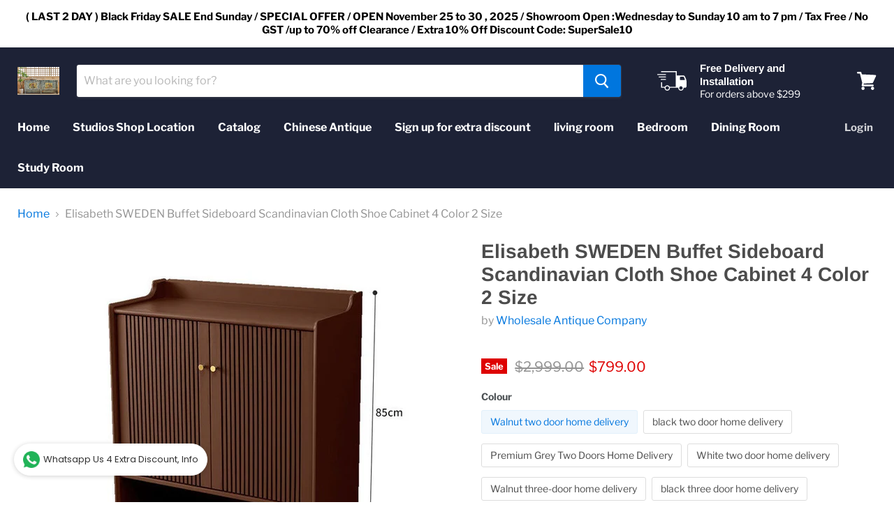

--- FILE ---
content_type: text/html; charset=utf-8
request_url: https://wholesaleantiquecompany.com/products/elisabeth-sweden-buffet-sideboard-scandinavian-cloth-shoe-cabinet-4-color-2-size-solid-wood-shoe-cabinet-modern-minimalist-home-door-entrance-cabinet-simple-small-apartment-door-shoe-cabinet-locker-new-product-launch-consulting-c
body_size: 27819
content:
<!doctype html>
<html class="no-js no-touch" lang="en">
  <head>
    <meta charset="utf-8">
    <meta http-equiv="x-ua-compatible" content="IE=edge">

    <link rel="preconnect" href="https://cdn.shopify.com">
    <link rel="preconnect" href="https://fonts.shopifycdn.com">
    <link rel="preconnect" href="https://v.shopify.com">
    <link rel="preconnect" href="https://cdn.shopifycloud.com">

    <title>Elisabeth SWEDEN Buffet Sideboard Scandinavian Cloth Shoe Cabinet 4 Co — Wholesale Antique Company</title>

    
      <meta name="description" content=" Elisabeth SWEDEN Buffet Sideboard Scandinavian Cloth Shoe Cabinet 4 Color 2 Size . solid wood shoe cabinet modern minimalist home door entrance cabinet simple small apartment door shoe cabinet Brand: Laura Lauren Model: 168LAURAX6008LLL16925 Wood material: American Hardwood style: simple and modern Installation method">
    

    

    
      <link rel="canonical" href="https://wholesaleantiquecompany.com/products/[base64]" />
    

    <meta name="viewport" content="width=device-width">

    
    















<meta property="og:site_name" content="Wholesale Antique Company">
<meta property="og:url" content="https://wholesaleantiquecompany.com/products/[base64]">
<meta property="og:title" content="Elisabeth SWEDEN Buffet Sideboard Scandinavian Cloth Shoe Cabinet 4 Color 2 Size">
<meta property="og:type" content="website">
<meta property="og:description" content=" Elisabeth SWEDEN Buffet Sideboard Scandinavian Cloth Shoe Cabinet 4 Color 2 Size . solid wood shoe cabinet modern minimalist home door entrance cabinet simple small apartment door shoe cabinet Brand: Laura Lauren Model: 168LAURAX6008LLL16925 Wood material: American Hardwood style: simple and modern Installation method">




    
    
    

    
    
    <meta
      property="og:image"
      content="https://wholesaleantiquecompany.com/cdn/shop/products/O1CN0118b5Ph1xJKIXHjoEM__3417106422_1200x1200.jpg?v=1670820007"
    />
    <meta
      property="og:image:secure_url"
      content="https://wholesaleantiquecompany.com/cdn/shop/products/O1CN0118b5Ph1xJKIXHjoEM__3417106422_1200x1200.jpg?v=1670820007"
    />
    <meta property="og:image:width" content="1200" />
    <meta property="og:image:height" content="1200" />
    
    
    <meta property="og:image:alt" content="Social media image" />
  
















<meta name="twitter:title" content="Elisabeth SWEDEN Buffet Sideboard Scandinavian Cloth Shoe Cabinet 4 Co">
<meta name="twitter:description" content=" Elisabeth SWEDEN Buffet Sideboard Scandinavian Cloth Shoe Cabinet 4 Color 2 Size . solid wood shoe cabinet modern minimalist home door entrance cabinet simple small apartment door shoe cabinet Brand: Laura Lauren Model: 168LAURAX6008LLL16925 Wood material: American Hardwood style: simple and modern Installation method">


    
    
    
      
      
      <meta name="twitter:card" content="summary">
    
    
    <meta
      property="twitter:image"
      content="https://wholesaleantiquecompany.com/cdn/shop/products/O1CN0118b5Ph1xJKIXHjoEM__3417106422_1200x1200_crop_center.jpg?v=1670820007"
    />
    <meta property="twitter:image:width" content="1200" />
    <meta property="twitter:image:height" content="1200" />
    
    
    <meta property="twitter:image:alt" content="Social media image" />
  



    <link rel="preload" href="//wholesaleantiquecompany.com/cdn/fonts/libre_franklin/librefranklin_n7.6739620624550b8695d0cc23f92ffd46eb51c7a3.woff2" as="font" crossorigin="anonymous">
    <link rel="preload" as="style" href="//wholesaleantiquecompany.com/cdn/shop/t/2/assets/theme.css?v=121096145336031936791762477770">

    <script>window.performance && window.performance.mark && window.performance.mark('shopify.content_for_header.start');</script><meta id="shopify-digital-wallet" name="shopify-digital-wallet" content="/3623583833/digital_wallets/dialog">
<link rel="alternate" type="application/json+oembed" href="https://wholesaleantiquecompany.com/products/[base64].oembed">
<script async="async" src="/checkouts/internal/preloads.js?locale=en-SG"></script>
<script id="shopify-features" type="application/json">{"accessToken":"b2e8662c5007ca7afd980869e3cf35f4","betas":["rich-media-storefront-analytics"],"domain":"wholesaleantiquecompany.com","predictiveSearch":true,"shopId":3623583833,"locale":"en"}</script>
<script>var Shopify = Shopify || {};
Shopify.shop = "wholesaleantiquecompany.myshopify.com";
Shopify.locale = "en";
Shopify.currency = {"active":"SGD","rate":"1.0"};
Shopify.country = "SG";
Shopify.theme = {"name":"Empire-v5.5.1","id":81370513497,"schema_name":"Empire","schema_version":"5.5.1","theme_store_id":null,"role":"main"};
Shopify.theme.handle = "null";
Shopify.theme.style = {"id":null,"handle":null};
Shopify.cdnHost = "wholesaleantiquecompany.com/cdn";
Shopify.routes = Shopify.routes || {};
Shopify.routes.root = "/";</script>
<script type="module">!function(o){(o.Shopify=o.Shopify||{}).modules=!0}(window);</script>
<script>!function(o){function n(){var o=[];function n(){o.push(Array.prototype.slice.apply(arguments))}return n.q=o,n}var t=o.Shopify=o.Shopify||{};t.loadFeatures=n(),t.autoloadFeatures=n()}(window);</script>
<script id="shop-js-analytics" type="application/json">{"pageType":"product"}</script>
<script defer="defer" async type="module" src="//wholesaleantiquecompany.com/cdn/shopifycloud/shop-js/modules/v2/client.init-shop-cart-sync_D0dqhulL.en.esm.js"></script>
<script defer="defer" async type="module" src="//wholesaleantiquecompany.com/cdn/shopifycloud/shop-js/modules/v2/chunk.common_CpVO7qML.esm.js"></script>
<script type="module">
  await import("//wholesaleantiquecompany.com/cdn/shopifycloud/shop-js/modules/v2/client.init-shop-cart-sync_D0dqhulL.en.esm.js");
await import("//wholesaleantiquecompany.com/cdn/shopifycloud/shop-js/modules/v2/chunk.common_CpVO7qML.esm.js");

  window.Shopify.SignInWithShop?.initShopCartSync?.({"fedCMEnabled":true,"windoidEnabled":true});

</script>
<script>(function() {
  var isLoaded = false;
  function asyncLoad() {
    if (isLoaded) return;
    isLoaded = true;
    var urls = ["\/\/shopify.privy.com\/widget.js?shop=wholesaleantiquecompany.myshopify.com","https:\/\/whatschat.shopiapps.in\/script\/sp-whatsapp-app.js?version=1.0\u0026shop=wholesaleantiquecompany.myshopify.com","https:\/\/mpop.pxucdn.com\/apps.pixelunion.net\/scripts\/js\/countdown\/bundle.min.js?shop=wholesaleantiquecompany.myshopify.com","https:\/\/sdks.automizely.com\/conversions\/v1\/conversions.js?app_connection_id=814881aa37f740cd9d3e6a2b094e0bb3\u0026mapped_org_id=b85d9440c66db5a68354b354e6024600_v1\u0026shop=wholesaleantiquecompany.myshopify.com","https:\/\/cdn.hextom.com\/js\/eventpromotionbar.js?shop=wholesaleantiquecompany.myshopify.com","https:\/\/cdn.hextom.com\/js\/freeshippingbar.js?shop=wholesaleantiquecompany.myshopify.com"];
    for (var i = 0; i < urls.length; i++) {
      var s = document.createElement('script');
      s.type = 'text/javascript';
      s.async = true;
      s.src = urls[i];
      var x = document.getElementsByTagName('script')[0];
      x.parentNode.insertBefore(s, x);
    }
  };
  if(window.attachEvent) {
    window.attachEvent('onload', asyncLoad);
  } else {
    window.addEventListener('load', asyncLoad, false);
  }
})();</script>
<script id="__st">var __st={"a":3623583833,"offset":28800,"reqid":"5a42dd5a-988d-4146-ae72-443ff002bb95-1764650255","pageurl":"wholesaleantiquecompany.com\/products\/[base64]","u":"1e158ba21e08","p":"product","rtyp":"product","rid":7197730177113};</script>
<script>window.ShopifyPaypalV4VisibilityTracking = true;</script>
<script id="captcha-bootstrap">!function(){'use strict';const t='contact',e='account',n='new_comment',o=[[t,t],['blogs',n],['comments',n],[t,'customer']],c=[[e,'customer_login'],[e,'guest_login'],[e,'recover_customer_password'],[e,'create_customer']],r=t=>t.map((([t,e])=>`form[action*='/${t}']:not([data-nocaptcha='true']) input[name='form_type'][value='${e}']`)).join(','),a=t=>()=>t?[...document.querySelectorAll(t)].map((t=>t.form)):[];function s(){const t=[...o],e=r(t);return a(e)}const i='password',u='form_key',d=['recaptcha-v3-token','g-recaptcha-response','h-captcha-response',i],f=()=>{try{return window.sessionStorage}catch{return}},m='__shopify_v',_=t=>t.elements[u];function p(t,e,n=!1){try{const o=window.sessionStorage,c=JSON.parse(o.getItem(e)),{data:r}=function(t){const{data:e,action:n}=t;return t[m]||n?{data:e,action:n}:{data:t,action:n}}(c);for(const[e,n]of Object.entries(r))t.elements[e]&&(t.elements[e].value=n);n&&o.removeItem(e)}catch(o){console.error('form repopulation failed',{error:o})}}const l='form_type',E='cptcha';function T(t){t.dataset[E]=!0}const w=window,h=w.document,L='Shopify',v='ce_forms',y='captcha';let A=!1;((t,e)=>{const n=(g='f06e6c50-85a8-45c8-87d0-21a2b65856fe',I='https://cdn.shopify.com/shopifycloud/storefront-forms-hcaptcha/ce_storefront_forms_captcha_hcaptcha.v1.5.2.iife.js',D={infoText:'Protected by hCaptcha',privacyText:'Privacy',termsText:'Terms'},(t,e,n)=>{const o=w[L][v],c=o.bindForm;if(c)return c(t,g,e,D).then(n);var r;o.q.push([[t,g,e,D],n]),r=I,A||(h.body.append(Object.assign(h.createElement('script'),{id:'captcha-provider',async:!0,src:r})),A=!0)});var g,I,D;w[L]=w[L]||{},w[L][v]=w[L][v]||{},w[L][v].q=[],w[L][y]=w[L][y]||{},w[L][y].protect=function(t,e){n(t,void 0,e),T(t)},Object.freeze(w[L][y]),function(t,e,n,w,h,L){const[v,y,A,g]=function(t,e,n){const i=e?o:[],u=t?c:[],d=[...i,...u],f=r(d),m=r(i),_=r(d.filter((([t,e])=>n.includes(e))));return[a(f),a(m),a(_),s()]}(w,h,L),I=t=>{const e=t.target;return e instanceof HTMLFormElement?e:e&&e.form},D=t=>v().includes(t);t.addEventListener('submit',(t=>{const e=I(t);if(!e)return;const n=D(e)&&!e.dataset.hcaptchaBound&&!e.dataset.recaptchaBound,o=_(e),c=g().includes(e)&&(!o||!o.value);(n||c)&&t.preventDefault(),c&&!n&&(function(t){try{if(!f())return;!function(t){const e=f();if(!e)return;const n=_(t);if(!n)return;const o=n.value;o&&e.removeItem(o)}(t);const e=Array.from(Array(32),(()=>Math.random().toString(36)[2])).join('');!function(t,e){_(t)||t.append(Object.assign(document.createElement('input'),{type:'hidden',name:u})),t.elements[u].value=e}(t,e),function(t,e){const n=f();if(!n)return;const o=[...t.querySelectorAll(`input[type='${i}']`)].map((({name:t})=>t)),c=[...d,...o],r={};for(const[a,s]of new FormData(t).entries())c.includes(a)||(r[a]=s);n.setItem(e,JSON.stringify({[m]:1,action:t.action,data:r}))}(t,e)}catch(e){console.error('failed to persist form',e)}}(e),e.submit())}));const S=(t,e)=>{t&&!t.dataset[E]&&(n(t,e.some((e=>e===t))),T(t))};for(const o of['focusin','change'])t.addEventListener(o,(t=>{const e=I(t);D(e)&&S(e,y())}));const B=e.get('form_key'),M=e.get(l),P=B&&M;t.addEventListener('DOMContentLoaded',(()=>{const t=y();if(P)for(const e of t)e.elements[l].value===M&&p(e,B);[...new Set([...A(),...v().filter((t=>'true'===t.dataset.shopifyCaptcha))])].forEach((e=>S(e,t)))}))}(h,new URLSearchParams(w.location.search),n,t,e,['guest_login'])})(!0,!0)}();</script>
<script integrity="sha256-52AcMU7V7pcBOXWImdc/TAGTFKeNjmkeM1Pvks/DTgc=" data-source-attribution="shopify.loadfeatures" defer="defer" src="//wholesaleantiquecompany.com/cdn/shopifycloud/storefront/assets/storefront/load_feature-81c60534.js" crossorigin="anonymous"></script>
<script data-source-attribution="shopify.dynamic_checkout.dynamic.init">var Shopify=Shopify||{};Shopify.PaymentButton=Shopify.PaymentButton||{isStorefrontPortableWallets:!0,init:function(){window.Shopify.PaymentButton.init=function(){};var t=document.createElement("script");t.src="https://wholesaleantiquecompany.com/cdn/shopifycloud/portable-wallets/latest/portable-wallets.en.js",t.type="module",document.head.appendChild(t)}};
</script>
<script data-source-attribution="shopify.dynamic_checkout.buyer_consent">
  function portableWalletsHideBuyerConsent(e){var t=document.getElementById("shopify-buyer-consent"),n=document.getElementById("shopify-subscription-policy-button");t&&n&&(t.classList.add("hidden"),t.setAttribute("aria-hidden","true"),n.removeEventListener("click",e))}function portableWalletsShowBuyerConsent(e){var t=document.getElementById("shopify-buyer-consent"),n=document.getElementById("shopify-subscription-policy-button");t&&n&&(t.classList.remove("hidden"),t.removeAttribute("aria-hidden"),n.addEventListener("click",e))}window.Shopify?.PaymentButton&&(window.Shopify.PaymentButton.hideBuyerConsent=portableWalletsHideBuyerConsent,window.Shopify.PaymentButton.showBuyerConsent=portableWalletsShowBuyerConsent);
</script>
<script data-source-attribution="shopify.dynamic_checkout.cart.bootstrap">document.addEventListener("DOMContentLoaded",(function(){function t(){return document.querySelector("shopify-accelerated-checkout-cart, shopify-accelerated-checkout")}if(t())Shopify.PaymentButton.init();else{new MutationObserver((function(e,n){t()&&(Shopify.PaymentButton.init(),n.disconnect())})).observe(document.body,{childList:!0,subtree:!0})}}));
</script>

<script>window.performance && window.performance.mark && window.performance.mark('shopify.content_for_header.end');</script>

    <link href="//wholesaleantiquecompany.com/cdn/shop/t/2/assets/theme.css?v=121096145336031936791762477770" rel="stylesheet" type="text/css" media="all" />
    <link href="//wholesaleantiquecompany.com/cdn/shop/t/2/assets/ripple.css?v=89494619418437521891597414132" rel="stylesheet" type="text/css" media="all" />
    <link rel="stylesheet" href="https://cdn.shopify.com/shopifycloud/shopify-plyr/v1.0/shopify-plyr.css">

    
    <script>
      window.Theme = window.Theme || {};
      window.Theme.routes = {
        "root_url": "/",
        "account_url": "/account",
        "account_login_url": "https://shopify.com/3623583833/account?locale=en&region_country=SG",
        "account_logout_url": "/account/logout",
        "account_register_url": "https://shopify.com/3623583833/account?locale=en",
        "account_addresses_url": "/account/addresses",
        "collections_url": "/collections",
        "all_products_collection_url": "/collections/all",
        "search_url": "/search",
        "cart_url": "/cart",
        "cart_add_url": "/cart/add",
        "cart_change_url": "/cart/change",
        "cart_clear_url": "/cart/clear",
        "product_recommendations_url": "/recommendations/products",
      };
    </script>
  <link href="https://monorail-edge.shopifysvc.com" rel="dns-prefetch">
<script>(function(){if ("sendBeacon" in navigator && "performance" in window) {try {var session_token_from_headers = performance.getEntriesByType('navigation')[0].serverTiming.find(x => x.name == '_s').description;} catch {var session_token_from_headers = undefined;}var session_cookie_matches = document.cookie.match(/_shopify_s=([^;]*)/);var session_token_from_cookie = session_cookie_matches && session_cookie_matches.length === 2 ? session_cookie_matches[1] : "";var session_token = session_token_from_headers || session_token_from_cookie || "";function handle_abandonment_event(e) {var entries = performance.getEntries().filter(function(entry) {return /monorail-edge.shopifysvc.com/.test(entry.name);});if (!window.abandonment_tracked && entries.length === 0) {window.abandonment_tracked = true;var currentMs = Date.now();var navigation_start = performance.timing.navigationStart;var payload = {shop_id: 3623583833,url: window.location.href,navigation_start,duration: currentMs - navigation_start,session_token,page_type: "product"};window.navigator.sendBeacon("https://monorail-edge.shopifysvc.com/v1/produce", JSON.stringify({schema_id: "online_store_buyer_site_abandonment/1.1",payload: payload,metadata: {event_created_at_ms: currentMs,event_sent_at_ms: currentMs}}));}}window.addEventListener('pagehide', handle_abandonment_event);}}());</script>
<script id="web-pixels-manager-setup">(function e(e,d,r,n,o){if(void 0===o&&(o={}),!Boolean(null===(a=null===(i=window.Shopify)||void 0===i?void 0:i.analytics)||void 0===a?void 0:a.replayQueue)){var i,a;window.Shopify=window.Shopify||{};var t=window.Shopify;t.analytics=t.analytics||{};var s=t.analytics;s.replayQueue=[],s.publish=function(e,d,r){return s.replayQueue.push([e,d,r]),!0};try{self.performance.mark("wpm:start")}catch(e){}var l=function(){var e={modern:/Edge?\/(1{2}[4-9]|1[2-9]\d|[2-9]\d{2}|\d{4,})\.\d+(\.\d+|)|Firefox\/(1{2}[4-9]|1[2-9]\d|[2-9]\d{2}|\d{4,})\.\d+(\.\d+|)|Chrom(ium|e)\/(9{2}|\d{3,})\.\d+(\.\d+|)|(Maci|X1{2}).+ Version\/(15\.\d+|(1[6-9]|[2-9]\d|\d{3,})\.\d+)([,.]\d+|)( \(\w+\)|)( Mobile\/\w+|) Safari\/|Chrome.+OPR\/(9{2}|\d{3,})\.\d+\.\d+|(CPU[ +]OS|iPhone[ +]OS|CPU[ +]iPhone|CPU IPhone OS|CPU iPad OS)[ +]+(15[._]\d+|(1[6-9]|[2-9]\d|\d{3,})[._]\d+)([._]\d+|)|Android:?[ /-](13[3-9]|1[4-9]\d|[2-9]\d{2}|\d{4,})(\.\d+|)(\.\d+|)|Android.+Firefox\/(13[5-9]|1[4-9]\d|[2-9]\d{2}|\d{4,})\.\d+(\.\d+|)|Android.+Chrom(ium|e)\/(13[3-9]|1[4-9]\d|[2-9]\d{2}|\d{4,})\.\d+(\.\d+|)|SamsungBrowser\/([2-9]\d|\d{3,})\.\d+/,legacy:/Edge?\/(1[6-9]|[2-9]\d|\d{3,})\.\d+(\.\d+|)|Firefox\/(5[4-9]|[6-9]\d|\d{3,})\.\d+(\.\d+|)|Chrom(ium|e)\/(5[1-9]|[6-9]\d|\d{3,})\.\d+(\.\d+|)([\d.]+$|.*Safari\/(?![\d.]+ Edge\/[\d.]+$))|(Maci|X1{2}).+ Version\/(10\.\d+|(1[1-9]|[2-9]\d|\d{3,})\.\d+)([,.]\d+|)( \(\w+\)|)( Mobile\/\w+|) Safari\/|Chrome.+OPR\/(3[89]|[4-9]\d|\d{3,})\.\d+\.\d+|(CPU[ +]OS|iPhone[ +]OS|CPU[ +]iPhone|CPU IPhone OS|CPU iPad OS)[ +]+(10[._]\d+|(1[1-9]|[2-9]\d|\d{3,})[._]\d+)([._]\d+|)|Android:?[ /-](13[3-9]|1[4-9]\d|[2-9]\d{2}|\d{4,})(\.\d+|)(\.\d+|)|Mobile Safari.+OPR\/([89]\d|\d{3,})\.\d+\.\d+|Android.+Firefox\/(13[5-9]|1[4-9]\d|[2-9]\d{2}|\d{4,})\.\d+(\.\d+|)|Android.+Chrom(ium|e)\/(13[3-9]|1[4-9]\d|[2-9]\d{2}|\d{4,})\.\d+(\.\d+|)|Android.+(UC? ?Browser|UCWEB|U3)[ /]?(15\.([5-9]|\d{2,})|(1[6-9]|[2-9]\d|\d{3,})\.\d+)\.\d+|SamsungBrowser\/(5\.\d+|([6-9]|\d{2,})\.\d+)|Android.+MQ{2}Browser\/(14(\.(9|\d{2,})|)|(1[5-9]|[2-9]\d|\d{3,})(\.\d+|))(\.\d+|)|K[Aa][Ii]OS\/(3\.\d+|([4-9]|\d{2,})\.\d+)(\.\d+|)/},d=e.modern,r=e.legacy,n=navigator.userAgent;return n.match(d)?"modern":n.match(r)?"legacy":"unknown"}(),u="modern"===l?"modern":"legacy",c=(null!=n?n:{modern:"",legacy:""})[u],f=function(e){return[e.baseUrl,"/wpm","/b",e.hashVersion,"modern"===e.buildTarget?"m":"l",".js"].join("")}({baseUrl:d,hashVersion:r,buildTarget:u}),m=function(e){var d=e.version,r=e.bundleTarget,n=e.surface,o=e.pageUrl,i=e.monorailEndpoint;return{emit:function(e){var a=e.status,t=e.errorMsg,s=(new Date).getTime(),l=JSON.stringify({metadata:{event_sent_at_ms:s},events:[{schema_id:"web_pixels_manager_load/3.1",payload:{version:d,bundle_target:r,page_url:o,status:a,surface:n,error_msg:t},metadata:{event_created_at_ms:s}}]});if(!i)return console&&console.warn&&console.warn("[Web Pixels Manager] No Monorail endpoint provided, skipping logging."),!1;try{return self.navigator.sendBeacon.bind(self.navigator)(i,l)}catch(e){}var u=new XMLHttpRequest;try{return u.open("POST",i,!0),u.setRequestHeader("Content-Type","text/plain"),u.send(l),!0}catch(e){return console&&console.warn&&console.warn("[Web Pixels Manager] Got an unhandled error while logging to Monorail."),!1}}}}({version:r,bundleTarget:l,surface:e.surface,pageUrl:self.location.href,monorailEndpoint:e.monorailEndpoint});try{o.browserTarget=l,function(e){var d=e.src,r=e.async,n=void 0===r||r,o=e.onload,i=e.onerror,a=e.sri,t=e.scriptDataAttributes,s=void 0===t?{}:t,l=document.createElement("script"),u=document.querySelector("head"),c=document.querySelector("body");if(l.async=n,l.src=d,a&&(l.integrity=a,l.crossOrigin="anonymous"),s)for(var f in s)if(Object.prototype.hasOwnProperty.call(s,f))try{l.dataset[f]=s[f]}catch(e){}if(o&&l.addEventListener("load",o),i&&l.addEventListener("error",i),u)u.appendChild(l);else{if(!c)throw new Error("Did not find a head or body element to append the script");c.appendChild(l)}}({src:f,async:!0,onload:function(){if(!function(){var e,d;return Boolean(null===(d=null===(e=window.Shopify)||void 0===e?void 0:e.analytics)||void 0===d?void 0:d.initialized)}()){var d=window.webPixelsManager.init(e)||void 0;if(d){var r=window.Shopify.analytics;r.replayQueue.forEach((function(e){var r=e[0],n=e[1],o=e[2];d.publishCustomEvent(r,n,o)})),r.replayQueue=[],r.publish=d.publishCustomEvent,r.visitor=d.visitor,r.initialized=!0}}},onerror:function(){return m.emit({status:"failed",errorMsg:"".concat(f," has failed to load")})},sri:function(e){var d=/^sha384-[A-Za-z0-9+/=]+$/;return"string"==typeof e&&d.test(e)}(c)?c:"",scriptDataAttributes:o}),m.emit({status:"loading"})}catch(e){m.emit({status:"failed",errorMsg:(null==e?void 0:e.message)||"Unknown error"})}}})({shopId: 3623583833,storefrontBaseUrl: "https://wholesaleantiquecompany.com",extensionsBaseUrl: "https://extensions.shopifycdn.com/cdn/shopifycloud/web-pixels-manager",monorailEndpoint: "https://monorail-edge.shopifysvc.com/unstable/produce_batch",surface: "storefront-renderer",enabledBetaFlags: ["2dca8a86"],webPixelsConfigList: [{"id":"821493849","configuration":"{\"hashed_organization_id\":\"b85d9440c66db5a68354b354e6024600_v1\",\"app_key\":\"wholesaleantiquecompany\",\"allow_collect_personal_data\":\"true\"}","eventPayloadVersion":"v1","runtimeContext":"STRICT","scriptVersion":"6f6660f15c595d517f203f6e1abcb171","type":"APP","apiClientId":2814809,"privacyPurposes":["ANALYTICS","MARKETING","SALE_OF_DATA"],"dataSharingAdjustments":{"protectedCustomerApprovalScopes":["read_customer_address","read_customer_email","read_customer_name","read_customer_personal_data","read_customer_phone"]}},{"id":"105676889","eventPayloadVersion":"v1","runtimeContext":"LAX","scriptVersion":"1","type":"CUSTOM","privacyPurposes":["ANALYTICS"],"name":"Google Analytics tag (migrated)"},{"id":"shopify-app-pixel","configuration":"{}","eventPayloadVersion":"v1","runtimeContext":"STRICT","scriptVersion":"0450","apiClientId":"shopify-pixel","type":"APP","privacyPurposes":["ANALYTICS","MARKETING"]},{"id":"shopify-custom-pixel","eventPayloadVersion":"v1","runtimeContext":"LAX","scriptVersion":"0450","apiClientId":"shopify-pixel","type":"CUSTOM","privacyPurposes":["ANALYTICS","MARKETING"]}],isMerchantRequest: false,initData: {"shop":{"name":"Wholesale Antique Company","paymentSettings":{"currencyCode":"SGD"},"myshopifyDomain":"wholesaleantiquecompany.myshopify.com","countryCode":"SG","storefrontUrl":"https:\/\/wholesaleantiquecompany.com"},"customer":null,"cart":null,"checkout":null,"productVariants":[{"price":{"amount":799.0,"currencyCode":"SGD"},"product":{"title":"Elisabeth SWEDEN Buffet Sideboard Scandinavian Cloth Shoe Cabinet 4 Color 2 Size","vendor":"Wholesale Antique Company","id":"7197730177113","untranslatedTitle":"Elisabeth SWEDEN Buffet Sideboard Scandinavian Cloth Shoe Cabinet 4 Color 2 Size","url":"\/products\/[base64]","type":"Buffet Sideboard Storage Shoe Cabinet"},"id":"40354738700377","image":{"src":"\/\/wholesaleantiquecompany.com\/cdn\/shop\/products\/O1CN01LN4wrc1xJKGU9rxkX__3417106422.jpg?v=1670820007"},"sku":"649090541305","title":"Walnut two door home delivery","untranslatedTitle":"Walnut two door home delivery"},{"price":{"amount":799.0,"currencyCode":"SGD"},"product":{"title":"Elisabeth SWEDEN Buffet Sideboard Scandinavian Cloth Shoe Cabinet 4 Color 2 Size","vendor":"Wholesale Antique Company","id":"7197730177113","untranslatedTitle":"Elisabeth SWEDEN Buffet Sideboard Scandinavian Cloth Shoe Cabinet 4 Color 2 Size","url":"\/products\/[base64]","type":"Buffet Sideboard Storage Shoe Cabinet"},"id":"40354738733145","image":{"src":"\/\/wholesaleantiquecompany.com\/cdn\/shop\/products\/O1CN01cGOMGC1xJKGU9t2Gb__3417106422.jpg?v=1670820007"},"sku":"649090541305","title":"black two door home delivery","untranslatedTitle":"black two door home delivery"},{"price":{"amount":799.0,"currencyCode":"SGD"},"product":{"title":"Elisabeth SWEDEN Buffet Sideboard Scandinavian Cloth Shoe Cabinet 4 Color 2 Size","vendor":"Wholesale Antique Company","id":"7197730177113","untranslatedTitle":"Elisabeth SWEDEN Buffet Sideboard Scandinavian Cloth Shoe Cabinet 4 Color 2 Size","url":"\/products\/[base64]","type":"Buffet Sideboard Storage Shoe Cabinet"},"id":"40354738765913","image":{"src":"\/\/wholesaleantiquecompany.com\/cdn\/shop\/products\/O1CN01c8tSEZ1xJKGYWUCOB__3417106422.jpg?v=1670820008"},"sku":"649090541305","title":"Premium Grey Two Doors Home Delivery","untranslatedTitle":"Premium Grey Two Doors Home Delivery"},{"price":{"amount":799.0,"currencyCode":"SGD"},"product":{"title":"Elisabeth SWEDEN Buffet Sideboard Scandinavian Cloth Shoe Cabinet 4 Color 2 Size","vendor":"Wholesale Antique Company","id":"7197730177113","untranslatedTitle":"Elisabeth SWEDEN Buffet Sideboard Scandinavian Cloth Shoe Cabinet 4 Color 2 Size","url":"\/products\/[base64]","type":"Buffet Sideboard Storage Shoe Cabinet"},"id":"40354738798681","image":{"src":"\/\/wholesaleantiquecompany.com\/cdn\/shop\/products\/O1CN01csjlBm1xJKGaDydp9__3417106422.jpg?v=1670820008"},"sku":"649090541305","title":"White two door home delivery","untranslatedTitle":"White two door home delivery"},{"price":{"amount":899.0,"currencyCode":"SGD"},"product":{"title":"Elisabeth SWEDEN Buffet Sideboard Scandinavian Cloth Shoe Cabinet 4 Color 2 Size","vendor":"Wholesale Antique Company","id":"7197730177113","untranslatedTitle":"Elisabeth SWEDEN Buffet Sideboard Scandinavian Cloth Shoe Cabinet 4 Color 2 Size","url":"\/products\/[base64]","type":"Buffet Sideboard Storage Shoe Cabinet"},"id":"40354738831449","image":{"src":"\/\/wholesaleantiquecompany.com\/cdn\/shop\/products\/O1CN010IUDou1xJKGViyyny__3417106422.jpg?v=1670820008"},"sku":"649090541305","title":"Walnut three-door home delivery","untranslatedTitle":"Walnut three-door home delivery"},{"price":{"amount":899.0,"currencyCode":"SGD"},"product":{"title":"Elisabeth SWEDEN Buffet Sideboard Scandinavian Cloth Shoe Cabinet 4 Color 2 Size","vendor":"Wholesale Antique Company","id":"7197730177113","untranslatedTitle":"Elisabeth SWEDEN Buffet Sideboard Scandinavian Cloth Shoe Cabinet 4 Color 2 Size","url":"\/products\/[base64]","type":"Buffet Sideboard Storage Shoe Cabinet"},"id":"40354738864217","image":{"src":"\/\/wholesaleantiquecompany.com\/cdn\/shop\/products\/O1CN01e3YPtG1xJKGef0BlT__3417106422.jpg?v=1670820008"},"sku":"649090541305","title":"black three door home delivery","untranslatedTitle":"black three door home delivery"},{"price":{"amount":899.0,"currencyCode":"SGD"},"product":{"title":"Elisabeth SWEDEN Buffet Sideboard Scandinavian Cloth Shoe Cabinet 4 Color 2 Size","vendor":"Wholesale Antique Company","id":"7197730177113","untranslatedTitle":"Elisabeth SWEDEN Buffet Sideboard Scandinavian Cloth Shoe Cabinet 4 Color 2 Size","url":"\/products\/[base64]","type":"Buffet Sideboard Storage Shoe Cabinet"},"id":"40354738896985","image":{"src":"\/\/wholesaleantiquecompany.com\/cdn\/shop\/products\/O1CN01sHiaNJ1xJKGZFyvDK__3417106422.jpg?v=1670820008"},"sku":"649090541305","title":"Senior gray three door home delivery","untranslatedTitle":"Senior gray three door home delivery"},{"price":{"amount":949.0,"currencyCode":"SGD"},"product":{"title":"Elisabeth SWEDEN Buffet Sideboard Scandinavian Cloth Shoe Cabinet 4 Color 2 Size","vendor":"Wholesale Antique Company","id":"7197730177113","untranslatedTitle":"Elisabeth SWEDEN Buffet Sideboard Scandinavian Cloth Shoe Cabinet 4 Color 2 Size","url":"\/products\/[base64]","type":"Buffet Sideboard Storage Shoe Cabinet"},"id":"40354738929753","image":{"src":"\/\/wholesaleantiquecompany.com\/cdn\/shop\/products\/O1CN01jqjauS1xJKGWNkBrC__3417106422.jpg?v=1670820008"},"sku":"649090541305","title":"White three door home delivery","untranslatedTitle":"White three door home delivery"}],"purchasingCompany":null},},"https://wholesaleantiquecompany.com/cdn","ae1676cfwd2530674p4253c800m34e853cb",{"modern":"","legacy":""},{"shopId":"3623583833","storefrontBaseUrl":"https:\/\/wholesaleantiquecompany.com","extensionBaseUrl":"https:\/\/extensions.shopifycdn.com\/cdn\/shopifycloud\/web-pixels-manager","surface":"storefront-renderer","enabledBetaFlags":"[\"2dca8a86\"]","isMerchantRequest":"false","hashVersion":"ae1676cfwd2530674p4253c800m34e853cb","publish":"custom","events":"[[\"page_viewed\",{}],[\"product_viewed\",{\"productVariant\":{\"price\":{\"amount\":799.0,\"currencyCode\":\"SGD\"},\"product\":{\"title\":\"Elisabeth SWEDEN Buffet Sideboard Scandinavian Cloth Shoe Cabinet 4 Color 2 Size\",\"vendor\":\"Wholesale Antique Company\",\"id\":\"7197730177113\",\"untranslatedTitle\":\"Elisabeth SWEDEN Buffet Sideboard Scandinavian Cloth Shoe Cabinet 4 Color 2 Size\",\"url\":\"\/products\/[base64]\",\"type\":\"Buffet Sideboard Storage Shoe Cabinet\"},\"id\":\"40354738700377\",\"image\":{\"src\":\"\/\/wholesaleantiquecompany.com\/cdn\/shop\/products\/O1CN01LN4wrc1xJKGU9rxkX__3417106422.jpg?v=1670820007\"},\"sku\":\"649090541305\",\"title\":\"Walnut two door home delivery\",\"untranslatedTitle\":\"Walnut two door home delivery\"}}]]"});</script><script>
  window.ShopifyAnalytics = window.ShopifyAnalytics || {};
  window.ShopifyAnalytics.meta = window.ShopifyAnalytics.meta || {};
  window.ShopifyAnalytics.meta.currency = 'SGD';
  var meta = {"product":{"id":7197730177113,"gid":"gid:\/\/shopify\/Product\/7197730177113","vendor":"Wholesale Antique Company","type":"Buffet Sideboard Storage Shoe Cabinet","variants":[{"id":40354738700377,"price":79900,"name":"Elisabeth SWEDEN Buffet Sideboard Scandinavian Cloth Shoe Cabinet 4 Color 2 Size - Walnut two door home delivery","public_title":"Walnut two door home delivery","sku":"649090541305"},{"id":40354738733145,"price":79900,"name":"Elisabeth SWEDEN Buffet Sideboard Scandinavian Cloth Shoe Cabinet 4 Color 2 Size - black two door home delivery","public_title":"black two door home delivery","sku":"649090541305"},{"id":40354738765913,"price":79900,"name":"Elisabeth SWEDEN Buffet Sideboard Scandinavian Cloth Shoe Cabinet 4 Color 2 Size - Premium Grey Two Doors Home Delivery","public_title":"Premium Grey Two Doors Home Delivery","sku":"649090541305"},{"id":40354738798681,"price":79900,"name":"Elisabeth SWEDEN Buffet Sideboard Scandinavian Cloth Shoe Cabinet 4 Color 2 Size - White two door home delivery","public_title":"White two door home delivery","sku":"649090541305"},{"id":40354738831449,"price":89900,"name":"Elisabeth SWEDEN Buffet Sideboard Scandinavian Cloth Shoe Cabinet 4 Color 2 Size - Walnut three-door home delivery","public_title":"Walnut three-door home delivery","sku":"649090541305"},{"id":40354738864217,"price":89900,"name":"Elisabeth SWEDEN Buffet Sideboard Scandinavian Cloth Shoe Cabinet 4 Color 2 Size - black three door home delivery","public_title":"black three door home delivery","sku":"649090541305"},{"id":40354738896985,"price":89900,"name":"Elisabeth SWEDEN Buffet Sideboard Scandinavian Cloth Shoe Cabinet 4 Color 2 Size - Senior gray three door home delivery","public_title":"Senior gray three door home delivery","sku":"649090541305"},{"id":40354738929753,"price":94900,"name":"Elisabeth SWEDEN Buffet Sideboard Scandinavian Cloth Shoe Cabinet 4 Color 2 Size - White three door home delivery","public_title":"White three door home delivery","sku":"649090541305"}],"remote":false},"page":{"pageType":"product","resourceType":"product","resourceId":7197730177113}};
  for (var attr in meta) {
    window.ShopifyAnalytics.meta[attr] = meta[attr];
  }
</script>
<script class="analytics">
  (function () {
    var customDocumentWrite = function(content) {
      var jquery = null;

      if (window.jQuery) {
        jquery = window.jQuery;
      } else if (window.Checkout && window.Checkout.$) {
        jquery = window.Checkout.$;
      }

      if (jquery) {
        jquery('body').append(content);
      }
    };

    var hasLoggedConversion = function(token) {
      if (token) {
        return document.cookie.indexOf('loggedConversion=' + token) !== -1;
      }
      return false;
    }

    var setCookieIfConversion = function(token) {
      if (token) {
        var twoMonthsFromNow = new Date(Date.now());
        twoMonthsFromNow.setMonth(twoMonthsFromNow.getMonth() + 2);

        document.cookie = 'loggedConversion=' + token + '; expires=' + twoMonthsFromNow;
      }
    }

    var trekkie = window.ShopifyAnalytics.lib = window.trekkie = window.trekkie || [];
    if (trekkie.integrations) {
      return;
    }
    trekkie.methods = [
      'identify',
      'page',
      'ready',
      'track',
      'trackForm',
      'trackLink'
    ];
    trekkie.factory = function(method) {
      return function() {
        var args = Array.prototype.slice.call(arguments);
        args.unshift(method);
        trekkie.push(args);
        return trekkie;
      };
    };
    for (var i = 0; i < trekkie.methods.length; i++) {
      var key = trekkie.methods[i];
      trekkie[key] = trekkie.factory(key);
    }
    trekkie.load = function(config) {
      trekkie.config = config || {};
      trekkie.config.initialDocumentCookie = document.cookie;
      var first = document.getElementsByTagName('script')[0];
      var script = document.createElement('script');
      script.type = 'text/javascript';
      script.onerror = function(e) {
        var scriptFallback = document.createElement('script');
        scriptFallback.type = 'text/javascript';
        scriptFallback.onerror = function(error) {
                var Monorail = {
      produce: function produce(monorailDomain, schemaId, payload) {
        var currentMs = new Date().getTime();
        var event = {
          schema_id: schemaId,
          payload: payload,
          metadata: {
            event_created_at_ms: currentMs,
            event_sent_at_ms: currentMs
          }
        };
        return Monorail.sendRequest("https://" + monorailDomain + "/v1/produce", JSON.stringify(event));
      },
      sendRequest: function sendRequest(endpointUrl, payload) {
        // Try the sendBeacon API
        if (window && window.navigator && typeof window.navigator.sendBeacon === 'function' && typeof window.Blob === 'function' && !Monorail.isIos12()) {
          var blobData = new window.Blob([payload], {
            type: 'text/plain'
          });

          if (window.navigator.sendBeacon(endpointUrl, blobData)) {
            return true;
          } // sendBeacon was not successful

        } // XHR beacon

        var xhr = new XMLHttpRequest();

        try {
          xhr.open('POST', endpointUrl);
          xhr.setRequestHeader('Content-Type', 'text/plain');
          xhr.send(payload);
        } catch (e) {
          console.log(e);
        }

        return false;
      },
      isIos12: function isIos12() {
        return window.navigator.userAgent.lastIndexOf('iPhone; CPU iPhone OS 12_') !== -1 || window.navigator.userAgent.lastIndexOf('iPad; CPU OS 12_') !== -1;
      }
    };
    Monorail.produce('monorail-edge.shopifysvc.com',
      'trekkie_storefront_load_errors/1.1',
      {shop_id: 3623583833,
      theme_id: 81370513497,
      app_name: "storefront",
      context_url: window.location.href,
      source_url: "//wholesaleantiquecompany.com/cdn/s/trekkie.storefront.3c703df509f0f96f3237c9daa54e2777acf1a1dd.min.js"});

        };
        scriptFallback.async = true;
        scriptFallback.src = '//wholesaleantiquecompany.com/cdn/s/trekkie.storefront.3c703df509f0f96f3237c9daa54e2777acf1a1dd.min.js';
        first.parentNode.insertBefore(scriptFallback, first);
      };
      script.async = true;
      script.src = '//wholesaleantiquecompany.com/cdn/s/trekkie.storefront.3c703df509f0f96f3237c9daa54e2777acf1a1dd.min.js';
      first.parentNode.insertBefore(script, first);
    };
    trekkie.load(
      {"Trekkie":{"appName":"storefront","development":false,"defaultAttributes":{"shopId":3623583833,"isMerchantRequest":null,"themeId":81370513497,"themeCityHash":"17103785154048867603","contentLanguage":"en","currency":"SGD","eventMetadataId":"e1dd8710-6e4d-47b3-879d-b991a7284aeb"},"isServerSideCookieWritingEnabled":true,"monorailRegion":"shop_domain","enabledBetaFlags":["f0df213a"]},"Session Attribution":{},"S2S":{"facebookCapiEnabled":false,"source":"trekkie-storefront-renderer","apiClientId":580111}}
    );

    var loaded = false;
    trekkie.ready(function() {
      if (loaded) return;
      loaded = true;

      window.ShopifyAnalytics.lib = window.trekkie;

      var originalDocumentWrite = document.write;
      document.write = customDocumentWrite;
      try { window.ShopifyAnalytics.merchantGoogleAnalytics.call(this); } catch(error) {};
      document.write = originalDocumentWrite;

      window.ShopifyAnalytics.lib.page(null,{"pageType":"product","resourceType":"product","resourceId":7197730177113,"shopifyEmitted":true});

      var match = window.location.pathname.match(/checkouts\/(.+)\/(thank_you|post_purchase)/)
      var token = match? match[1]: undefined;
      if (!hasLoggedConversion(token)) {
        setCookieIfConversion(token);
        window.ShopifyAnalytics.lib.track("Viewed Product",{"currency":"SGD","variantId":40354738700377,"productId":7197730177113,"productGid":"gid:\/\/shopify\/Product\/7197730177113","name":"Elisabeth SWEDEN Buffet Sideboard Scandinavian Cloth Shoe Cabinet 4 Color 2 Size - Walnut two door home delivery","price":"799.00","sku":"649090541305","brand":"Wholesale Antique Company","variant":"Walnut two door home delivery","category":"Buffet Sideboard Storage Shoe Cabinet","nonInteraction":true,"remote":false},undefined,undefined,{"shopifyEmitted":true});
      window.ShopifyAnalytics.lib.track("monorail:\/\/trekkie_storefront_viewed_product\/1.1",{"currency":"SGD","variantId":40354738700377,"productId":7197730177113,"productGid":"gid:\/\/shopify\/Product\/7197730177113","name":"Elisabeth SWEDEN Buffet Sideboard Scandinavian Cloth Shoe Cabinet 4 Color 2 Size - Walnut two door home delivery","price":"799.00","sku":"649090541305","brand":"Wholesale Antique Company","variant":"Walnut two door home delivery","category":"Buffet Sideboard Storage Shoe Cabinet","nonInteraction":true,"remote":false,"referer":"https:\/\/wholesaleantiquecompany.com\/products\/[base64]"});
      }
    });


        var eventsListenerScript = document.createElement('script');
        eventsListenerScript.async = true;
        eventsListenerScript.src = "//wholesaleantiquecompany.com/cdn/shopifycloud/storefront/assets/shop_events_listener-3da45d37.js";
        document.getElementsByTagName('head')[0].appendChild(eventsListenerScript);

})();</script>
  <script>
  if (!window.ga || (window.ga && typeof window.ga !== 'function')) {
    window.ga = function ga() {
      (window.ga.q = window.ga.q || []).push(arguments);
      if (window.Shopify && window.Shopify.analytics && typeof window.Shopify.analytics.publish === 'function') {
        window.Shopify.analytics.publish("ga_stub_called", {}, {sendTo: "google_osp_migration"});
      }
      console.error("Shopify's Google Analytics stub called with:", Array.from(arguments), "\nSee https://help.shopify.com/manual/promoting-marketing/pixels/pixel-migration#google for more information.");
    };
    if (window.Shopify && window.Shopify.analytics && typeof window.Shopify.analytics.publish === 'function') {
      window.Shopify.analytics.publish("ga_stub_initialized", {}, {sendTo: "google_osp_migration"});
    }
  }
</script>
<script
  defer
  src="https://wholesaleantiquecompany.com/cdn/shopifycloud/perf-kit/shopify-perf-kit-2.1.2.min.js"
  data-application="storefront-renderer"
  data-shop-id="3623583833"
  data-render-region="gcp-us-east1"
  data-page-type="product"
  data-theme-instance-id="81370513497"
  data-theme-name="Empire"
  data-theme-version="5.5.1"
  data-monorail-region="shop_domain"
  data-resource-timing-sampling-rate="10"
  data-shs="true"
  data-shs-beacon="true"
  data-shs-export-with-fetch="true"
  data-shs-logs-sample-rate="1"
></script>
</head>

  <body class="template-product" data-instant-allow-query-string >
    <script>
      document.documentElement.className=document.documentElement.className.replace(/\bno-js\b/,'js');
      if(window.Shopify&&window.Shopify.designMode)document.documentElement.className+=' in-theme-editor';
      if(('ontouchstart' in window)||window.DocumentTouch&&document instanceof DocumentTouch)document.documentElement.className=document.documentElement.className.replace(/\bno-touch\b/,'has-touch');
    </script>
    <a class="skip-to-main" href="#site-main">Skip to content</a>
    <div id="shopify-section-static-announcement" class="shopify-section site-announcement"><script
  type="application/json"
  data-section-id="static-announcement"
  data-section-type="static-announcement">
</script>









  
    <div
      class="
        announcement-bar
        
      "
      style="
        color: #000000;
        background: #ffffff;
      ">
      

      
        <div class="announcement-bar-text">
          ( LAST 2 DAY ) Black Friday SALE End Sunday / SPECIAL OFFER / OPEN November 25 to 30 , 2025 / Showroom Open :Wednesday to Sunday 10 am to 7 pm / Tax Free / No GST /up to 70% off Clearance / Extra 10% Off Discount Code: SuperSale10
        </div>
      

      <div class="announcement-bar-text-mobile">
        
          ( LAST 2 DAY ) Black Friday SALE End Sunday / SPECIAL OFFER / OPEN November 25 to 30 , 2025 / Showroom Open :Wednesday to Sunday 10 am to 7 pm / Tax Free / No GST /up to 70% off Clearance / Extra 10% Off Discount Code: SuperSale10
        
      </div>
    </div>
  


</div>
    <header
      class="site-header site-header-nav--open"
      role="banner"
      data-site-header
    >
      <div id="shopify-section-static-header" class="shopify-section site-header-wrapper"><script
  type="application/json"
  data-section-id="static-header"
  data-section-type="static-header"
  data-section-data>
  {
    "settings": {
      "sticky_header": false,
      "live_search": {
        "enable": true,
        "enable_images": true,
        "enable_content": true,
        "money_format": "${{amount}}",
        "show_mobile_search_bar": true,
        "context": {
          "view_all_results": "View all results",
          "view_all_products": "View all products",
          "content_results": {
            "title": "Pages \u0026amp; Posts",
            "no_results": "No results."
          },
          "no_results_products": {
            "title": "No products for “*terms*”.",
            "title_in_category": "No products for “*terms*” in *category*.",
            "message": "Sorry, we couldn’t find any matches."
          }
        }
      }
    }
  }
</script>




<style data-shopify>
  .site-logo {
    max-width: 150px;
  }

  .site-logo-image {
    max-height: 40px;
  }
</style>

<div
  class="
    site-header-main
    
  "
  data-site-header-main
  
  
    data-site-header-mobile-search-bar
  
>
  <button class="site-header-menu-toggle" data-menu-toggle>
    <div class="site-header-menu-toggle--button" tabindex="-1">
      <span class="toggle-icon--bar toggle-icon--bar-top"></span>
      <span class="toggle-icon--bar toggle-icon--bar-middle"></span>
      <span class="toggle-icon--bar toggle-icon--bar-bottom"></span>
      <span class="visually-hidden">Menu</span>
    </div>
  </button>

  

  <div
    class="
      site-header-main-content
      
        small-promo-enabled
      
    "
  >
    <div class="site-header-logo">
      <a
        class="site-logo"
        href="/">
        
          
          

          

  

  <img
    
      src="//wholesaleantiquecompany.com/cdn/shop/files/Chinese_Antique_Buffet_Singapore_225x150.jpg?v=1613640150"
    
    alt=""

    
      data-rimg
      srcset="//wholesaleantiquecompany.com/cdn/shop/files/Chinese_Antique_Buffet_Singapore_225x150.jpg?v=1613640150 1x, //wholesaleantiquecompany.com/cdn/shop/files/Chinese_Antique_Buffet_Singapore_450x300.jpg?v=1613640150 2x, //wholesaleantiquecompany.com/cdn/shop/files/Chinese_Antique_Buffet_Singapore_675x450.jpg?v=1613640150 3x, //wholesaleantiquecompany.com/cdn/shop/files/Chinese_Antique_Buffet_Singapore_900x600.jpg?v=1613640150 4x"
    

    class="site-logo-image"
    
    
  >




        
      </a>
    </div>

    



<div class="live-search" data-live-search><form
    class="
      live-search-form
      form-fields-inline
      
    "
    action="/search"
    method="get"
    role="search"
    aria-label="Product"
    data-live-search-form
  >
    <input type="hidden" name="type" value="article,page,product">
    <div class="form-field no-label"><input
        class="form-field-input live-search-form-field"
        type="text"
        name="q"
        aria-label="Search"
        placeholder="What are you looking for?"
        
        autocomplete="off"
        data-live-search-input>
      <button
        class="live-search-takeover-cancel"
        type="button"
        data-live-search-takeover-cancel>
        Cancel
      </button>

      <button
        class="live-search-button"
        type="submit"
        aria-label="Search"
        data-live-search-submit
      >
        <span class="search-icon search-icon--inactive">
          <svg
  aria-hidden="true"
  focusable="false"
  role="presentation"
  xmlns="http://www.w3.org/2000/svg"
  width="20"
  height="21"
  viewBox="0 0 20 21"
>
  <path fill="currentColor" fill-rule="evenodd" d="M12.514 14.906a8.264 8.264 0 0 1-4.322 1.21C3.668 16.116 0 12.513 0 8.07 0 3.626 3.668.023 8.192.023c4.525 0 8.193 3.603 8.193 8.047 0 2.033-.769 3.89-2.035 5.307l4.999 5.552-1.775 1.597-5.06-5.62zm-4.322-.843c3.37 0 6.102-2.684 6.102-5.993 0-3.31-2.732-5.994-6.102-5.994S2.09 4.76 2.09 8.07c0 3.31 2.732 5.993 6.102 5.993z"/>
</svg>
        </span>
        <span class="search-icon search-icon--active">
          <svg
  aria-hidden="true"
  focusable="false"
  role="presentation"
  width="26"
  height="26"
  viewBox="0 0 26 26"
  xmlns="http://www.w3.org/2000/svg"
>
  <g fill-rule="nonzero" fill="currentColor">
    <path d="M13 26C5.82 26 0 20.18 0 13S5.82 0 13 0s13 5.82 13 13-5.82 13-13 13zm0-3.852a9.148 9.148 0 1 0 0-18.296 9.148 9.148 0 0 0 0 18.296z" opacity=".29"/><path d="M13 26c7.18 0 13-5.82 13-13a1.926 1.926 0 0 0-3.852 0A9.148 9.148 0 0 1 13 22.148 1.926 1.926 0 0 0 13 26z"/>
  </g>
</svg>
        </span>
      </button>
    </div>

    <div class="search-flydown" data-live-search-flydown>
      <div class="search-flydown--placeholder" data-live-search-placeholder>
        <div class="search-flydown--product-items">
          
            <a class="search-flydown--product search-flydown--product" href="#">
              
                <div class="search-flydown--product-image">
                  <svg class="placeholder--image placeholder--content-image" xmlns="http://www.w3.org/2000/svg" viewBox="0 0 525.5 525.5"><path d="M324.5 212.7H203c-1.6 0-2.8 1.3-2.8 2.8V308c0 1.6 1.3 2.8 2.8 2.8h121.6c1.6 0 2.8-1.3 2.8-2.8v-92.5c0-1.6-1.3-2.8-2.9-2.8zm1.1 95.3c0 .6-.5 1.1-1.1 1.1H203c-.6 0-1.1-.5-1.1-1.1v-92.5c0-.6.5-1.1 1.1-1.1h121.6c.6 0 1.1.5 1.1 1.1V308z"/><path d="M210.4 299.5H240v.1s.1 0 .2-.1h75.2v-76.2h-105v76.2zm1.8-7.2l20-20c1.6-1.6 3.8-2.5 6.1-2.5s4.5.9 6.1 2.5l1.5 1.5 16.8 16.8c-12.9 3.3-20.7 6.3-22.8 7.2h-27.7v-5.5zm101.5-10.1c-20.1 1.7-36.7 4.8-49.1 7.9l-16.9-16.9 26.3-26.3c1.6-1.6 3.8-2.5 6.1-2.5s4.5.9 6.1 2.5l27.5 27.5v7.8zm-68.9 15.5c9.7-3.5 33.9-10.9 68.9-13.8v13.8h-68.9zm68.9-72.7v46.8l-26.2-26.2c-1.9-1.9-4.5-3-7.3-3s-5.4 1.1-7.3 3l-26.3 26.3-.9-.9c-1.9-1.9-4.5-3-7.3-3s-5.4 1.1-7.3 3l-18.8 18.8V225h101.4z"/><path d="M232.8 254c4.6 0 8.3-3.7 8.3-8.3s-3.7-8.3-8.3-8.3-8.3 3.7-8.3 8.3 3.7 8.3 8.3 8.3zm0-14.9c3.6 0 6.6 2.9 6.6 6.6s-2.9 6.6-6.6 6.6-6.6-2.9-6.6-6.6 3-6.6 6.6-6.6z"/></svg>
                </div>
              

              <div class="search-flydown--product-text">
                <span class="search-flydown--product-title placeholder--content-text"></span>
                <span class="search-flydown--product-price placeholder--content-text"></span>
              </div>
            </a>
          
            <a class="search-flydown--product search-flydown--product" href="#">
              
                <div class="search-flydown--product-image">
                  <svg class="placeholder--image placeholder--content-image" xmlns="http://www.w3.org/2000/svg" viewBox="0 0 525.5 525.5"><path d="M324.5 212.7H203c-1.6 0-2.8 1.3-2.8 2.8V308c0 1.6 1.3 2.8 2.8 2.8h121.6c1.6 0 2.8-1.3 2.8-2.8v-92.5c0-1.6-1.3-2.8-2.9-2.8zm1.1 95.3c0 .6-.5 1.1-1.1 1.1H203c-.6 0-1.1-.5-1.1-1.1v-92.5c0-.6.5-1.1 1.1-1.1h121.6c.6 0 1.1.5 1.1 1.1V308z"/><path d="M210.4 299.5H240v.1s.1 0 .2-.1h75.2v-76.2h-105v76.2zm1.8-7.2l20-20c1.6-1.6 3.8-2.5 6.1-2.5s4.5.9 6.1 2.5l1.5 1.5 16.8 16.8c-12.9 3.3-20.7 6.3-22.8 7.2h-27.7v-5.5zm101.5-10.1c-20.1 1.7-36.7 4.8-49.1 7.9l-16.9-16.9 26.3-26.3c1.6-1.6 3.8-2.5 6.1-2.5s4.5.9 6.1 2.5l27.5 27.5v7.8zm-68.9 15.5c9.7-3.5 33.9-10.9 68.9-13.8v13.8h-68.9zm68.9-72.7v46.8l-26.2-26.2c-1.9-1.9-4.5-3-7.3-3s-5.4 1.1-7.3 3l-26.3 26.3-.9-.9c-1.9-1.9-4.5-3-7.3-3s-5.4 1.1-7.3 3l-18.8 18.8V225h101.4z"/><path d="M232.8 254c4.6 0 8.3-3.7 8.3-8.3s-3.7-8.3-8.3-8.3-8.3 3.7-8.3 8.3 3.7 8.3 8.3 8.3zm0-14.9c3.6 0 6.6 2.9 6.6 6.6s-2.9 6.6-6.6 6.6-6.6-2.9-6.6-6.6 3-6.6 6.6-6.6z"/></svg>
                </div>
              

              <div class="search-flydown--product-text">
                <span class="search-flydown--product-title placeholder--content-text"></span>
                <span class="search-flydown--product-price placeholder--content-text"></span>
              </div>
            </a>
          
            <a class="search-flydown--product search-flydown--product" href="#">
              
                <div class="search-flydown--product-image">
                  <svg class="placeholder--image placeholder--content-image" xmlns="http://www.w3.org/2000/svg" viewBox="0 0 525.5 525.5"><path d="M324.5 212.7H203c-1.6 0-2.8 1.3-2.8 2.8V308c0 1.6 1.3 2.8 2.8 2.8h121.6c1.6 0 2.8-1.3 2.8-2.8v-92.5c0-1.6-1.3-2.8-2.9-2.8zm1.1 95.3c0 .6-.5 1.1-1.1 1.1H203c-.6 0-1.1-.5-1.1-1.1v-92.5c0-.6.5-1.1 1.1-1.1h121.6c.6 0 1.1.5 1.1 1.1V308z"/><path d="M210.4 299.5H240v.1s.1 0 .2-.1h75.2v-76.2h-105v76.2zm1.8-7.2l20-20c1.6-1.6 3.8-2.5 6.1-2.5s4.5.9 6.1 2.5l1.5 1.5 16.8 16.8c-12.9 3.3-20.7 6.3-22.8 7.2h-27.7v-5.5zm101.5-10.1c-20.1 1.7-36.7 4.8-49.1 7.9l-16.9-16.9 26.3-26.3c1.6-1.6 3.8-2.5 6.1-2.5s4.5.9 6.1 2.5l27.5 27.5v7.8zm-68.9 15.5c9.7-3.5 33.9-10.9 68.9-13.8v13.8h-68.9zm68.9-72.7v46.8l-26.2-26.2c-1.9-1.9-4.5-3-7.3-3s-5.4 1.1-7.3 3l-26.3 26.3-.9-.9c-1.9-1.9-4.5-3-7.3-3s-5.4 1.1-7.3 3l-18.8 18.8V225h101.4z"/><path d="M232.8 254c4.6 0 8.3-3.7 8.3-8.3s-3.7-8.3-8.3-8.3-8.3 3.7-8.3 8.3 3.7 8.3 8.3 8.3zm0-14.9c3.6 0 6.6 2.9 6.6 6.6s-2.9 6.6-6.6 6.6-6.6-2.9-6.6-6.6 3-6.6 6.6-6.6z"/></svg>
                </div>
              

              <div class="search-flydown--product-text">
                <span class="search-flydown--product-title placeholder--content-text"></span>
                <span class="search-flydown--product-price placeholder--content-text"></span>
              </div>
            </a>
          
        </div>
      </div>

      <div class="search-flydown--results search-flydown--results--content-enabled" data-live-search-results></div>

      
    </div>
  </form>
</div>


    
      <div class="small-promo">
        
          <span
            class="
              small-promo-icon
              
                small-promo-icon--svg
              
            "
          >
            
              
                <svg width="60" height="40" viewBox="0 0 60 40">      <path fill="currentColor" fill-rule="evenodd" transform="translate(-263.000000, -117.000000)" d="M289,151.5 C289,154.537566 286.537566,157 283.5,157 C280.462434,157 278,154.537566 278,151.5 C278,151.331455 278.007581,151.164681 278.022422,151 L271,151 L271,140 L273,140 L273,149 L278.59971,149 C279.510065,147.219162 281.362657,146 283.5,146 C285.637343,146 287.489935,147.219162 288.40029,148.999999 L301,149 L301,119 L271,119 L271,117 L303,117 L303,126 L316.723739,126 C317.85789,126 318.895087,126.639588 319.404327,127.652985 L320.786845,130.404226 C322.242105,133.300224 323,136.496398 323,139.737476 L323,148 C323,149.656854 321.656854,151 320,151 L316.977578,151 C316.992419,151.164681 317,151.331455 317,151.5 C317,154.537566 314.537566,157 311.5,157 C308.462434,157 306,154.537566 306,151.5 C306,151.331455 306.007581,151.164681 306.022422,151 L288.977578,151 C288.992419,151.164681 289,151.331455 289,151.5 Z M319.417229,134.516568 L319.417798,134.118058 C319.418189,133.844298 319.362374,133.573373 319.253808,133.32206 L317.177681,128.516129 L310.567164,128.516129 C310.014879,128.516129 309.567164,128.963844 309.567164,129.516129 L309.567164,134.330091 C309.567164,134.882376 310.014879,135.330091 310.567164,135.330091 L318.602544,135.330091 C319.052028,135.330091 319.416588,134.966052 319.417229,134.516568 Z M311.5,155 C313.432997,155 315,153.432997 315,151.5 C315,149.567003 313.432997,148 311.5,148 C309.567003,148 308,149.567003 308,151.5 C308,153.432997 309.567003,155 311.5,155 Z M283.5,155 C285.432997,155 287,153.432997 287,151.5 C287,149.567003 285.432997,148 283.5,148 C281.567003,148 280,149.567003 280,151.5 C280,153.432997 281.567003,155 283.5,155 Z M264,123 L280,123 C280.552285,123 281,123.447715 281,124 C281,124.552285 280.552285,125 280,125 L264,125 C263.447715,125 263,124.552285 263,124 C263,123.447715 263.447715,123 264,123 Z M267,128 L280,128 C280.552285,128 281,128.447715 281,129 C281,129.552285 280.552285,130 280,130 L267,130 C266.447715,130 266,129.552285 266,129 C266,128.447715 266.447715,128 267,128 Z M271,133 L280,133 C280.552285,133 281,133.447715 281,134 C281,134.552285 280.552285,135 280,135 L271,135 C270.447715,135 270,134.552285 270,134 C270,133.447715 270.447715,133 271,133 Z"/>    </svg>                                                    

            
          </span>
        

        <div class="small-promo-content">
          
            <span class="small-promo-heading">
              Free Delivery and Installation
            </span>
          

          
            <div class="small-promo-text-mobile">
              <p>on all orders over $199</p>
            </div>
          

          
            <div class="small-promo-text-desktop">
              <p>For orders above $299</p>
            </div>
          
        </div>

        

      </div>

    
  </div>

  <div class="site-header-cart">
    <a class="site-header-cart--button" href="/cart">
      <span
        class="site-header-cart--count "
        data-header-cart-count="">
      </span>

      <svg
  aria-hidden="true"
  focusable="false"
  role="presentation"
  width="28"
  height="26"
  viewBox="0 10 28 26"
  xmlns="http://www.w3.org/2000/svg"
>
  <path fill="currentColor" fill-rule="evenodd" d="M26.15 14.488L6.977 13.59l-.666-2.661C6.159 10.37 5.704 10 5.127 10H1.213C.547 10 0 10.558 0 11.238c0 .68.547 1.238 1.213 1.238h2.974l3.337 13.249-.82 3.465c-.092.371 0 .774.212 1.053.243.31.576.465.94.465H22.72c.667 0 1.214-.558 1.214-1.239 0-.68-.547-1.238-1.214-1.238H9.434l.333-1.423 12.135-.589c.455-.03.85-.31 1.032-.712l4.247-9.286c.181-.34.151-.774-.06-1.144-.212-.34-.577-.589-.97-.589zM22.297 36c-1.256 0-2.275-1.04-2.275-2.321 0-1.282 1.019-2.322 2.275-2.322s2.275 1.04 2.275 2.322c0 1.281-1.02 2.321-2.275 2.321zM10.92 33.679C10.92 34.96 9.9 36 8.646 36 7.39 36 6.37 34.96 6.37 33.679c0-1.282 1.019-2.322 2.275-2.322s2.275 1.04 2.275 2.322z"/>
</svg>
      <span class="visually-hidden">View cart</span>
    </a>
  </div>
</div>

<div
  class="
    site-navigation-wrapper

    
      site-navigation--has-actions
    

    
  "
  data-site-navigation
  id="site-header-nav"
>
  <nav
    class="site-navigation"
    aria-label="Main"
  >
    




<ul
  class="navmenu navmenu-depth-1"
  data-navmenu
  aria-label="Main menu"
>
  
    
    

    
    
    
    
    
<li
      class="navmenu-item            navmenu-id-home      "
      
      
      
    >
      <a
        class="navmenu-link  "
        href="/"
        
      >
        Home
        
      </a>

      
    </li>
  
    
    

    
    
    
    
    
<li
      class="navmenu-item            navmenu-id-studios-shop-location      "
      
      
      
    >
      <a
        class="navmenu-link  "
        href="/pages/studios-shop-location"
        
      >
        Studios Shop Location
        
      </a>

      
    </li>
  
    
    

    
    
    
    
    
<li
      class="navmenu-item            navmenu-id-catalog      "
      
      
      
    >
      <a
        class="navmenu-link  "
        href="/collections/all"
        
      >
        Catalog
        
      </a>

      
    </li>
  
    
    

    
    
    
    
    
<li
      class="navmenu-item            navmenu-id-chinese-antique      "
      
      
      
    >
      <a
        class="navmenu-link  "
        href="/collections/frontpage"
        
      >
        Chinese Antique
        
      </a>

      
    </li>
  
    
    

    
    
    
    
    
<li
      class="navmenu-item            navmenu-id-sign-up-for-extra-discount      "
      
      
      
    >
      <a
        class="navmenu-link  "
        href="/pages/sign-up-for-extra-discount"
        
      >
        Sign up for extra discount
        
      </a>

      
    </li>
  
    
    

    
    
    
    
    
<li
      class="navmenu-item            navmenu-id-living-room      "
      
      
      
    >
      <a
        class="navmenu-link  "
        href="/collections/living-room"
        
      >
        living room
        
      </a>

      
    </li>
  
    
    

    
    
    
    
    
<li
      class="navmenu-item            navmenu-id-bedroom      "
      
      
      
    >
      <a
        class="navmenu-link  "
        href="/collections/bedroom"
        
      >
        Bedroom
        
      </a>

      
    </li>
  
    
    

    
    
    
    
    
<li
      class="navmenu-item            navmenu-id-dining-room      "
      
      
      
    >
      <a
        class="navmenu-link  "
        href="/collections/dining-room"
        
      >
        Dining Room
        
      </a>

      
    </li>
  
    
    

    
    
    
    
    
<li
      class="navmenu-item            navmenu-id-study-room      "
      
      
      
    >
      <a
        class="navmenu-link  "
        href="/collections/study-room"
        
      >
        Study Room
        
      </a>

      
    </li>
  
</ul>


    <ul class="site-header-actions" data-header-actions>
  
    
      <li class="site-header-account-link">
        <a href="https://shopify.com/3623583833/account?locale=en&region_country=SG">
          Login
        </a>
      </li>
    
  
</ul>

  </nav>
</div>

<div class="site-mobile-nav" id="site-mobile-nav" data-mobile-nav tabindex="0">
  <div class="mobile-nav-panel" data-mobile-nav-panel>

    <ul class="site-header-actions" data-header-actions>
  
    
      <li class="site-header-account-link">
        <a href="https://shopify.com/3623583833/account?locale=en&region_country=SG">
          Login
        </a>
      </li>
    
  
</ul>


    <a
      class="mobile-nav-close"
      href="#site-header-nav"
      data-mobile-nav-close>
      <svg
  aria-hidden="true"
  focusable="false"
  role="presentation"
  xmlns="http://www.w3.org/2000/svg"
  width="13"
  height="13"
  viewBox="0 0 13 13"
>
  <path fill="currentColor" fill-rule="evenodd" d="M5.306 6.5L0 1.194 1.194 0 6.5 5.306 11.806 0 13 1.194 7.694 6.5 13 11.806 11.806 13 6.5 7.694 1.194 13 0 11.806 5.306 6.5z"/>
</svg>
      <span class="visually-hidden">Close</span>
    </a>

    <div class="mobile-nav-content">
      

<ul
  class="navmenu navmenu-depth-1"
  data-navmenu
  aria-label="Main menu"
>
  
    
    

    
    
    
<li
      class="navmenu-item            navmenu-id-home"
      
    >
      <a
        class="navmenu-link  "
        href="/"
        
      >
        Home
      </a>

      

      
      

      

      
    </li>
  
    
    

    
    
    
<li
      class="navmenu-item            navmenu-id-studios-shop-location"
      
    >
      <a
        class="navmenu-link  "
        href="/pages/studios-shop-location"
        
      >
        Studios Shop Location
      </a>

      

      
      

      

      
    </li>
  
    
    

    
    
    
<li
      class="navmenu-item            navmenu-id-catalog"
      
    >
      <a
        class="navmenu-link  "
        href="/collections/all"
        
      >
        Catalog
      </a>

      

      
      

      

      
    </li>
  
    
    

    
    
    
<li
      class="navmenu-item            navmenu-id-chinese-antique"
      
    >
      <a
        class="navmenu-link  "
        href="/collections/frontpage"
        
      >
        Chinese Antique
      </a>

      

      
      

      

      
    </li>
  
    
    

    
    
    
<li
      class="navmenu-item            navmenu-id-sign-up-for-extra-discount"
      
    >
      <a
        class="navmenu-link  "
        href="/pages/sign-up-for-extra-discount"
        
      >
        Sign up for extra discount
      </a>

      

      
      

      

      
    </li>
  
    
    

    
    
    
<li
      class="navmenu-item            navmenu-id-living-room"
      
    >
      <a
        class="navmenu-link  "
        href="/collections/living-room"
        
      >
        living room
      </a>

      

      
      

      

      
    </li>
  
    
    

    
    
    
<li
      class="navmenu-item            navmenu-id-bedroom"
      
    >
      <a
        class="navmenu-link  "
        href="/collections/bedroom"
        
      >
        Bedroom
      </a>

      

      
      

      

      
    </li>
  
    
    

    
    
    
<li
      class="navmenu-item            navmenu-id-dining-room"
      
    >
      <a
        class="navmenu-link  "
        href="/collections/dining-room"
        
      >
        Dining Room
      </a>

      

      
      

      

      
    </li>
  
    
    

    
    
    
<li
      class="navmenu-item            navmenu-id-study-room"
      
    >
      <a
        class="navmenu-link  "
        href="/collections/study-room"
        
      >
        Study Room
      </a>

      

      
      

      

      
    </li>
  
</ul>

    </div>

  </div>

  <div class="mobile-nav-overlay" data-mobile-nav-overlay></div>
</div>


</div>
    </header>
    <div class="intersection-target" data-header-intersection-target></div>
    <div class="site-main-dimmer" data-site-main-dimmer></div>
    <main id="site-main" class="site-main" aria-label="Main content" tabindex="-1">
      

      


  

<nav
    class="breadcrumbs-container"
    aria-label="Breadcrumbs"
  >
    <a href="/">Home</a>
    

      
      <span class="breadcrumbs-delimiter" aria-hidden="true">
      <svg
  aria-hidden="true"
  focusable="false"
  role="presentation"
  xmlns="http://www.w3.org/2000/svg"
  width="8"
  height="5"
  viewBox="0 0 8 5"
>
  <path fill="currentColor" fill-rule="evenodd" d="M1.002.27L.29.982l3.712 3.712L7.714.982 7.002.27l-3 3z"/>
</svg>

    </span>
      <span>Elisabeth SWEDEN Buffet Sideboard Scandinavian Cloth Shoe Cabinet 4 Color 2 Size</span>

    
  </nav>



<div id="shopify-section-static-product" class="shopify-section product--section"><script
  type="application/json"
  data-section-type="static-product"
  data-section-id="static-product"
  data-section-data
>
  {
    "settings": {
      "cart_redirection": false,
      "layout": "layout--two-col",
      "thumbnail_position": "below",
      "gallery_video_autoplay": true,
      "gallery_video_looping": true,
      "hover_zoom": "disabled",
      "click_to_zoom": "always",
      "money_format": "${{amount}}",
      "swatches_enable": true
    },
    "context": {
      "product_available": "Add to cart",
      "product_unavailable": "Sold out"
    },
    "product": {"id":7197730177113,"title":"Elisabeth SWEDEN Buffet Sideboard Scandinavian Cloth Shoe Cabinet 4 Color 2 Size","handle":"[base64]","description":"\u003cp data-spm-anchor-id=\"a220o.1000855.0.i4.11e0358dzlPTeR\" id=\"J_BrandAttr\"\u003e Elisabeth SWEDEN Buffet Sideboard Scandinavian Cloth Shoe Cabinet 4 Color 2 Size . solid wood shoe cabinet modern minimalist home door entrance cabinet simple small apartment door shoe cabinet\u003c\/p\u003e\n\u003cul id=\"J_AttrUL\"\u003e\n\u003cli title=\"Shangpin\" id=\"J_attrBrandName\"\u003e\u003cspan style=\"vertical-align: inherit;\"\u003e\u003cspan style=\"vertical-align: inherit;\"\u003e\u003cspan style=\"vertical-align: inherit;\"\u003e\u003cspan style=\"vertical-align: inherit;\"\u003eBrand: Laura Lauren\u003c\/span\u003e\u003c\/span\u003e\u003c\/span\u003e\u003c\/span\u003e\u003c\/li\u003e\n\u003cli title=\"X6008\"\u003e\u003cspan style=\"vertical-align: inherit;\"\u003e\u003cspan style=\"vertical-align: inherit;\"\u003eModel: 168LAURAX6008LLL16925\u003c\/span\u003e\u003c\/span\u003e\u003c\/li\u003e\n\u003cli title=\"Rubber wood\"\u003e\u003cspan style=\"vertical-align: inherit;\"\u003e\u003cspan style=\"vertical-align: inherit;\"\u003eWood material: American Hardwood\u003c\/span\u003e\u003c\/span\u003e\u003c\/li\u003e\n\u003cli title=\"Simple and modern\"\u003e\u003cspan style=\"vertical-align: inherit;\"\u003e\u003cspan style=\"vertical-align: inherit;\"\u003estyle: simple and modern\u003c\/span\u003e\u003c\/span\u003e\u003c\/li\u003e\n\u003cli title=\"outfit\"\u003e\u003cspan style=\"vertical-align: inherit;\"\u003e\u003cspan style=\"vertical-align: inherit;\"\u003eInstallation method: complete\u003c\/span\u003e\u003c\/span\u003e\u003c\/li\u003e\n\u003cli title=\"outfit\"\u003e\u003cspan style=\"vertical-align: inherit;\"\u003e\u003cspan style=\"vertical-align: inherit;\"\u003e\u003c\/span\u003e\u003c\/span\u003e\u003c\/li\u003e\n\u003cli title=\"Walnut Color Two Door Home Delivery Black Two Door Home Delivery Premium Gray Two Door Home Delivery White Two Door Home Delivery Walnut Color Three Door Home Delivery Black Three Door Home Delivery Premium Gray Three Door Home Delivery White Three Door Delivery home delivery\"\u003e\u003cspan style=\"vertical-align: inherit;\"\u003e\u003cspan style=\"vertical-align: inherit;\"\u003eColor classification: \u003c\/span\u003e\u003c\/span\u003e\u003c\/li\u003e\n\u003cli title=\"Walnut Color Two Door Home Delivery Black Two Door Home Delivery Premium Gray Two Door Home Delivery White Two Door Home Delivery Walnut Color Three Door Home Delivery Black Three Door Home Delivery Premium Gray Three Door Home Delivery White Three Door Delivery home delivery\"\u003e\u003cspan style=\"vertical-align: inherit;\"\u003e\u003cspan style=\"vertical-align: inherit;\"\u003eWalnut color two-door home delivery \u003c\/span\u003e\u003c\/span\u003e\u003c\/li\u003e\n\u003cli title=\"Walnut Color Two Door Home Delivery Black Two Door Home Delivery Premium Gray Two Door Home Delivery White Two Door Home Delivery Walnut Color Three Door Home Delivery Black Three Door Home Delivery Premium Gray Three Door Home Delivery White Three Door Delivery home delivery\"\u003e\u003cspan style=\"vertical-align: inherit;\"\u003e\u003cspan style=\"vertical-align: inherit;\"\u003eblack two-door home delivery \u003c\/span\u003e\u003c\/span\u003e\u003c\/li\u003e\n\u003cli title=\"Walnut Color Two Door Home Delivery Black Two Door Home Delivery Premium Gray Two Door Home Delivery White Two Door Home Delivery Walnut Color Three Door Home Delivery Black Three Door Home Delivery Premium Gray Three Door Home Delivery White Three Door Delivery home delivery\"\u003e\u003cspan style=\"vertical-align: inherit;\"\u003e\u003cspan style=\"vertical-align: inherit;\"\u003egray two-door home delivery \u003c\/span\u003e\u003c\/span\u003e\u003c\/li\u003e\n\u003cli title=\"Walnut Color Two Door Home Delivery Black Two Door Home Delivery Premium Gray Two Door Home Delivery White Two Door Home Delivery Walnut Color Three Door Home Delivery Black Three Door Home Delivery Premium Gray Three Door Home Delivery White Three Door Delivery home delivery\"\u003e\u003cspan style=\"vertical-align: inherit;\"\u003e\u003cspan style=\"vertical-align: inherit;\"\u003ewhite two-door home delivery \u003c\/span\u003e\u003c\/span\u003e\u003c\/li\u003e\n\u003cli title=\"Walnut Color Two Door Home Delivery Black Two Door Home Delivery Premium Gray Two Door Home Delivery White Two Door Home Delivery Walnut Color Three Door Home Delivery Black Three Door Home Delivery Premium Gray Three Door Home Delivery White Three Door Delivery home delivery\"\u003e\u003cspan style=\"vertical-align: inherit;\"\u003e\u003cspan style=\"vertical-align: inherit;\"\u003e\u003c\/span\u003e\u003c\/span\u003e\u003c\/li\u003e\n\u003cli title=\"Walnut Color Two Door Home Delivery Black Two Door Home Delivery Premium Gray Two Door Home Delivery White Two Door Home Delivery Walnut Color Three Door Home Delivery Black Three Door Home Delivery Premium Gray Three Door Home Delivery White Three Door Delivery home delivery\"\u003e\u003cspan style=\"vertical-align: inherit;\"\u003e\u003cspan style=\"vertical-align: inherit;\"\u003ewalnut color three-door home delivery \u003c\/span\u003e\u003c\/span\u003e\u003c\/li\u003e\n\u003cli title=\"Walnut Color Two Door Home Delivery Black Two Door Home Delivery Premium Gray Two Door Home Delivery White Two Door Home Delivery Walnut Color Three Door Home Delivery Black Three Door Home Delivery Premium Gray Three Door Home Delivery White Three Door Delivery home delivery\"\u003e\u003cspan style=\"vertical-align: inherit;\"\u003e\u003cspan style=\"vertical-align: inherit;\"\u003eblack three-door home delivery \u003c\/span\u003e\u003c\/span\u003e\u003c\/li\u003e\n\u003cli title=\"Walnut Color Two Door Home Delivery Black Two Door Home Delivery Premium Gray Two Door Home Delivery White Two Door Home Delivery Walnut Color Three Door Home Delivery Black Three Door Home Delivery Premium Gray Three Door Home Delivery White Three Door Delivery home delivery\"\u003e\u003cspan style=\"vertical-align: inherit;\"\u003e\u003cspan style=\"vertical-align: inherit;\"\u003egray three-door home delivery \u003c\/span\u003e\u003c\/span\u003e\u003c\/li\u003e\n\u003cli title=\"Walnut Color Two Door Home Delivery Black Two Door Home Delivery Premium Gray Two Door Home Delivery White Two Door Home Delivery Walnut Color Three Door Home Delivery Black Three Door Home Delivery Premium Gray Three Door Home Delivery White Three Door Delivery home delivery\"\u003e\u003cspan style=\"vertical-align: inherit;\"\u003e\u003cspan style=\"vertical-align: inherit;\"\u003ewhite Three door home delivery\u003c\/span\u003e\u003c\/span\u003e\u003c\/li\u003e\n\u003cli title=\"wood\"\u003e\u003cbr\u003e\u003c\/li\u003e\n\u003cli title=\"Yes\"\u003e\u003cspan style=\"vertical-align: inherit;\"\u003e\u003cspan style=\"vertical-align: inherit;\"\u003eIs the partition adjustable: yes\u003c\/span\u003e\u003c\/span\u003e\u003c\/li\u003e\n\u003cli title=\"storage\"\u003e\u003cspan style=\"vertical-align: inherit;\"\u003e\u003cspan style=\"vertical-align: inherit;\"\u003eAdditional features: storage\u003c\/span\u003e\u003c\/span\u003e\u003c\/li\u003e\n\u003cli title=\"Framework\"\u003e\u003cspan style=\"vertical-align: inherit;\"\u003e\u003cspan style=\"vertical-align: inherit;\"\u003eFurniture structure: frame structure\u003c\/span\u003e\u003c\/span\u003e\u003c\/li\u003e\n\u003cli title=\"opposite door\"\u003e\u003cspan style=\"vertical-align: inherit;\"\u003e\u003cspan style=\"vertical-align: inherit;\"\u003eOpening and closing method: side door\u003c\/span\u003e\u003c\/span\u003e\u003c\/li\u003e\n\u003cli title=\"All cities Beijing Shenyang Dalian Harbin Jinhua Nanchang Zhengzhou Changsha Guiyang Xi'an Changzhou Chengdu Dongguan Foshan Fuzhou Guangzhou Hangzhou Nanjing Nanning Ningbo Qingdao Shanghai Shenzhen Suzhou Taizhou TianjinWenzhouWuxiWuhanXiamenChongqing\"\u003e\u003cspan style=\"vertical-align: inherit;\"\u003e\u003cspan style=\"vertical-align: inherit;\"\u003eDelivery\/installation available: \u003c\/span\u003e\u003c\/span\u003e\u003c\/li\u003e\n\u003c!-- 健字号相关--\u003e\n\u003c\/ul\u003e","published_at":"2022-07-09T10:08:26+08:00","created_at":"2022-12-12T12:40:07+08:00","vendor":"Wholesale Antique Company","type":"Buffet Sideboard Storage Shoe Cabinet","tags":["American Hardwood","Apartment","BTO","Buffet. Sideboard","Cabinet","Condominium","Cupboard","Dining Room","Hardwood","HDB","Home","Hotel","Hutch","Kitchen","Landed","Nordic","Resort","Scandinavian","Shoe","Shoe Cabinet American Hardwood","Storage","Teak","Teak wood","Teakwood","Wood","Wooden"],"price":79900,"price_min":79900,"price_max":94900,"available":true,"price_varies":true,"compare_at_price":299900,"compare_at_price_min":299900,"compare_at_price_max":299900,"compare_at_price_varies":false,"variants":[{"id":40354738700377,"title":"Walnut two door home delivery","option1":"Walnut two door home delivery","option2":null,"option3":null,"sku":"649090541305","requires_shipping":true,"taxable":true,"featured_image":{"id":30838830366809,"product_id":7197730177113,"position":4,"created_at":"2022-12-12T12:40:07+08:00","updated_at":"2022-12-12T12:40:07+08:00","alt":null,"width":787,"height":712,"src":"\/\/wholesaleantiquecompany.com\/cdn\/shop\/products\/O1CN01LN4wrc1xJKGU9rxkX__3417106422.jpg?v=1670820007","variant_ids":[40354738700377]},"available":true,"name":"Elisabeth SWEDEN Buffet Sideboard Scandinavian Cloth Shoe Cabinet 4 Color 2 Size - Walnut two door home delivery","public_title":"Walnut two door home delivery","options":["Walnut two door home delivery"],"price":79900,"weight":0,"compare_at_price":299900,"inventory_management":null,"barcode":null,"featured_media":{"alt":null,"id":23385827541081,"position":4,"preview_image":{"aspect_ratio":1.105,"height":712,"width":787,"src":"\/\/wholesaleantiquecompany.com\/cdn\/shop\/products\/O1CN01LN4wrc1xJKGU9rxkX__3417106422.jpg?v=1670820007"}},"requires_selling_plan":false,"selling_plan_allocations":[]},{"id":40354738733145,"title":"black two door home delivery","option1":"black two door home delivery","option2":null,"option3":null,"sku":"649090541305","requires_shipping":true,"taxable":true,"featured_image":{"id":30838830399577,"product_id":7197730177113,"position":5,"created_at":"2022-12-12T12:40:07+08:00","updated_at":"2022-12-12T12:40:07+08:00","alt":null,"width":791,"height":715,"src":"\/\/wholesaleantiquecompany.com\/cdn\/shop\/products\/O1CN01cGOMGC1xJKGU9t2Gb__3417106422.jpg?v=1670820007","variant_ids":[40354738733145]},"available":true,"name":"Elisabeth SWEDEN Buffet Sideboard Scandinavian Cloth Shoe Cabinet 4 Color 2 Size - black two door home delivery","public_title":"black two door home delivery","options":["black two door home delivery"],"price":79900,"weight":0,"compare_at_price":299900,"inventory_management":null,"barcode":null,"featured_media":{"alt":null,"id":23385827573849,"position":5,"preview_image":{"aspect_ratio":1.106,"height":715,"width":791,"src":"\/\/wholesaleantiquecompany.com\/cdn\/shop\/products\/O1CN01cGOMGC1xJKGU9t2Gb__3417106422.jpg?v=1670820007"}},"requires_selling_plan":false,"selling_plan_allocations":[]},{"id":40354738765913,"title":"Premium Grey Two Doors Home Delivery","option1":"Premium Grey Two Doors Home Delivery","option2":null,"option3":null,"sku":"649090541305","requires_shipping":true,"taxable":true,"featured_image":{"id":30838830432345,"product_id":7197730177113,"position":6,"created_at":"2022-12-12T12:40:08+08:00","updated_at":"2022-12-12T12:40:08+08:00","alt":null,"width":784,"height":713,"src":"\/\/wholesaleantiquecompany.com\/cdn\/shop\/products\/O1CN01c8tSEZ1xJKGYWUCOB__3417106422.jpg?v=1670820008","variant_ids":[40354738765913]},"available":true,"name":"Elisabeth SWEDEN Buffet Sideboard Scandinavian Cloth Shoe Cabinet 4 Color 2 Size - Premium Grey Two Doors Home Delivery","public_title":"Premium Grey Two Doors Home Delivery","options":["Premium Grey Two Doors Home Delivery"],"price":79900,"weight":0,"compare_at_price":299900,"inventory_management":null,"barcode":null,"featured_media":{"alt":null,"id":23385827606617,"position":6,"preview_image":{"aspect_ratio":1.1,"height":713,"width":784,"src":"\/\/wholesaleantiquecompany.com\/cdn\/shop\/products\/O1CN01c8tSEZ1xJKGYWUCOB__3417106422.jpg?v=1670820008"}},"requires_selling_plan":false,"selling_plan_allocations":[]},{"id":40354738798681,"title":"White two door home delivery","option1":"White two door home delivery","option2":null,"option3":null,"sku":"649090541305","requires_shipping":true,"taxable":true,"featured_image":{"id":30838830465113,"product_id":7197730177113,"position":7,"created_at":"2022-12-12T12:40:08+08:00","updated_at":"2022-12-12T12:40:08+08:00","alt":null,"width":792,"height":713,"src":"\/\/wholesaleantiquecompany.com\/cdn\/shop\/products\/O1CN01csjlBm1xJKGaDydp9__3417106422.jpg?v=1670820008","variant_ids":[40354738798681]},"available":true,"name":"Elisabeth SWEDEN Buffet Sideboard Scandinavian Cloth Shoe Cabinet 4 Color 2 Size - White two door home delivery","public_title":"White two door home delivery","options":["White two door home delivery"],"price":79900,"weight":0,"compare_at_price":299900,"inventory_management":null,"barcode":null,"featured_media":{"alt":null,"id":23385827639385,"position":7,"preview_image":{"aspect_ratio":1.111,"height":713,"width":792,"src":"\/\/wholesaleantiquecompany.com\/cdn\/shop\/products\/O1CN01csjlBm1xJKGaDydp9__3417106422.jpg?v=1670820008"}},"requires_selling_plan":false,"selling_plan_allocations":[]},{"id":40354738831449,"title":"Walnut three-door home delivery","option1":"Walnut three-door home delivery","option2":null,"option3":null,"sku":"649090541305","requires_shipping":true,"taxable":true,"featured_image":{"id":30838830497881,"product_id":7197730177113,"position":8,"created_at":"2022-12-12T12:40:08+08:00","updated_at":"2022-12-12T12:40:08+08:00","alt":null,"width":792,"height":712,"src":"\/\/wholesaleantiquecompany.com\/cdn\/shop\/products\/O1CN010IUDou1xJKGViyyny__3417106422.jpg?v=1670820008","variant_ids":[40354738831449]},"available":true,"name":"Elisabeth SWEDEN Buffet Sideboard Scandinavian Cloth Shoe Cabinet 4 Color 2 Size - Walnut three-door home delivery","public_title":"Walnut three-door home delivery","options":["Walnut three-door home delivery"],"price":89900,"weight":0,"compare_at_price":299900,"inventory_management":null,"barcode":null,"featured_media":{"alt":null,"id":23385827672153,"position":8,"preview_image":{"aspect_ratio":1.112,"height":712,"width":792,"src":"\/\/wholesaleantiquecompany.com\/cdn\/shop\/products\/O1CN010IUDou1xJKGViyyny__3417106422.jpg?v=1670820008"}},"requires_selling_plan":false,"selling_plan_allocations":[]},{"id":40354738864217,"title":"black three door home delivery","option1":"black three door home delivery","option2":null,"option3":null,"sku":"649090541305","requires_shipping":true,"taxable":true,"featured_image":{"id":30838830530649,"product_id":7197730177113,"position":9,"created_at":"2022-12-12T12:40:08+08:00","updated_at":"2022-12-12T12:40:08+08:00","alt":null,"width":792,"height":712,"src":"\/\/wholesaleantiquecompany.com\/cdn\/shop\/products\/O1CN01e3YPtG1xJKGef0BlT__3417106422.jpg?v=1670820008","variant_ids":[40354738864217]},"available":true,"name":"Elisabeth SWEDEN Buffet Sideboard Scandinavian Cloth Shoe Cabinet 4 Color 2 Size - black three door home delivery","public_title":"black three door home delivery","options":["black three door home delivery"],"price":89900,"weight":0,"compare_at_price":299900,"inventory_management":null,"barcode":null,"featured_media":{"alt":null,"id":23385827704921,"position":9,"preview_image":{"aspect_ratio":1.112,"height":712,"width":792,"src":"\/\/wholesaleantiquecompany.com\/cdn\/shop\/products\/O1CN01e3YPtG1xJKGef0BlT__3417106422.jpg?v=1670820008"}},"requires_selling_plan":false,"selling_plan_allocations":[]},{"id":40354738896985,"title":"Senior gray three door home delivery","option1":"Senior gray three door home delivery","option2":null,"option3":null,"sku":"649090541305","requires_shipping":true,"taxable":true,"featured_image":{"id":30838830563417,"product_id":7197730177113,"position":10,"created_at":"2022-12-12T12:40:08+08:00","updated_at":"2022-12-12T12:40:08+08:00","alt":null,"width":792,"height":712,"src":"\/\/wholesaleantiquecompany.com\/cdn\/shop\/products\/O1CN01sHiaNJ1xJKGZFyvDK__3417106422.jpg?v=1670820008","variant_ids":[40354738896985]},"available":true,"name":"Elisabeth SWEDEN Buffet Sideboard Scandinavian Cloth Shoe Cabinet 4 Color 2 Size - Senior gray three door home delivery","public_title":"Senior gray three door home delivery","options":["Senior gray three door home delivery"],"price":89900,"weight":0,"compare_at_price":299900,"inventory_management":null,"barcode":null,"featured_media":{"alt":null,"id":23385827737689,"position":10,"preview_image":{"aspect_ratio":1.112,"height":712,"width":792,"src":"\/\/wholesaleantiquecompany.com\/cdn\/shop\/products\/O1CN01sHiaNJ1xJKGZFyvDK__3417106422.jpg?v=1670820008"}},"requires_selling_plan":false,"selling_plan_allocations":[]},{"id":40354738929753,"title":"White three door home delivery","option1":"White three door home delivery","option2":null,"option3":null,"sku":"649090541305","requires_shipping":true,"taxable":true,"featured_image":{"id":30838830596185,"product_id":7197730177113,"position":11,"created_at":"2022-12-12T12:40:08+08:00","updated_at":"2022-12-12T12:40:08+08:00","alt":null,"width":792,"height":712,"src":"\/\/wholesaleantiquecompany.com\/cdn\/shop\/products\/O1CN01jqjauS1xJKGWNkBrC__3417106422.jpg?v=1670820008","variant_ids":[40354738929753]},"available":true,"name":"Elisabeth SWEDEN Buffet Sideboard Scandinavian Cloth Shoe Cabinet 4 Color 2 Size - White three door home delivery","public_title":"White three door home delivery","options":["White three door home delivery"],"price":94900,"weight":0,"compare_at_price":299900,"inventory_management":null,"barcode":null,"featured_media":{"alt":null,"id":23385827770457,"position":11,"preview_image":{"aspect_ratio":1.112,"height":712,"width":792,"src":"\/\/wholesaleantiquecompany.com\/cdn\/shop\/products\/O1CN01jqjauS1xJKGWNkBrC__3417106422.jpg?v=1670820008"}},"requires_selling_plan":false,"selling_plan_allocations":[]}],"images":["\/\/wholesaleantiquecompany.com\/cdn\/shop\/products\/O1CN0118b5Ph1xJKIXHjoEM__3417106422.jpg?v=1670820007","\/\/wholesaleantiquecompany.com\/cdn\/shop\/products\/O1CN01VJsdQa1xJKIcHxDs6__3417106422.jpg?v=1670820007","\/\/wholesaleantiquecompany.com\/cdn\/shop\/products\/O1CN017BbcZb1xJKIQqVxde__3417106422.jpg?v=1670820007","\/\/wholesaleantiquecompany.com\/cdn\/shop\/products\/O1CN01LN4wrc1xJKGU9rxkX__3417106422.jpg?v=1670820007","\/\/wholesaleantiquecompany.com\/cdn\/shop\/products\/O1CN01cGOMGC1xJKGU9t2Gb__3417106422.jpg?v=1670820007","\/\/wholesaleantiquecompany.com\/cdn\/shop\/products\/O1CN01c8tSEZ1xJKGYWUCOB__3417106422.jpg?v=1670820008","\/\/wholesaleantiquecompany.com\/cdn\/shop\/products\/O1CN01csjlBm1xJKGaDydp9__3417106422.jpg?v=1670820008","\/\/wholesaleantiquecompany.com\/cdn\/shop\/products\/O1CN010IUDou1xJKGViyyny__3417106422.jpg?v=1670820008","\/\/wholesaleantiquecompany.com\/cdn\/shop\/products\/O1CN01e3YPtG1xJKGef0BlT__3417106422.jpg?v=1670820008","\/\/wholesaleantiquecompany.com\/cdn\/shop\/products\/O1CN01sHiaNJ1xJKGZFyvDK__3417106422.jpg?v=1670820008","\/\/wholesaleantiquecompany.com\/cdn\/shop\/products\/O1CN01jqjauS1xJKGWNkBrC__3417106422.jpg?v=1670820008","\/\/wholesaleantiquecompany.com\/cdn\/shop\/products\/O1CN01LVuBTU1xJKIXHl5MC__3417106422.jpg?v=1670820008","\/\/wholesaleantiquecompany.com\/cdn\/shop\/products\/O1CN01oujtoQ1xJKIf0VIwV__3417106422.jpg?v=1670820008"],"featured_image":"\/\/wholesaleantiquecompany.com\/cdn\/shop\/products\/O1CN0118b5Ph1xJKIXHjoEM__3417106422.jpg?v=1670820007","options":["Colour"],"media":[{"alt":null,"id":23385827442777,"position":1,"preview_image":{"aspect_ratio":1.0,"height":732,"width":732,"src":"\/\/wholesaleantiquecompany.com\/cdn\/shop\/products\/O1CN0118b5Ph1xJKIXHjoEM__3417106422.jpg?v=1670820007"},"aspect_ratio":1.0,"height":732,"media_type":"image","src":"\/\/wholesaleantiquecompany.com\/cdn\/shop\/products\/O1CN0118b5Ph1xJKIXHjoEM__3417106422.jpg?v=1670820007","width":732},{"alt":null,"id":23385827475545,"position":2,"preview_image":{"aspect_ratio":0.75,"height":1000,"width":750,"src":"\/\/wholesaleantiquecompany.com\/cdn\/shop\/products\/O1CN01VJsdQa1xJKIcHxDs6__3417106422.jpg?v=1670820007"},"aspect_ratio":0.75,"height":1000,"media_type":"image","src":"\/\/wholesaleantiquecompany.com\/cdn\/shop\/products\/O1CN01VJsdQa1xJKIcHxDs6__3417106422.jpg?v=1670820007","width":750},{"alt":null,"id":23385827508313,"position":3,"preview_image":{"aspect_ratio":0.75,"height":1000,"width":750,"src":"\/\/wholesaleantiquecompany.com\/cdn\/shop\/products\/O1CN017BbcZb1xJKIQqVxde__3417106422.jpg?v=1670820007"},"aspect_ratio":0.75,"height":1000,"media_type":"image","src":"\/\/wholesaleantiquecompany.com\/cdn\/shop\/products\/O1CN017BbcZb1xJKIQqVxde__3417106422.jpg?v=1670820007","width":750},{"alt":null,"id":23385827541081,"position":4,"preview_image":{"aspect_ratio":1.105,"height":712,"width":787,"src":"\/\/wholesaleantiquecompany.com\/cdn\/shop\/products\/O1CN01LN4wrc1xJKGU9rxkX__3417106422.jpg?v=1670820007"},"aspect_ratio":1.105,"height":712,"media_type":"image","src":"\/\/wholesaleantiquecompany.com\/cdn\/shop\/products\/O1CN01LN4wrc1xJKGU9rxkX__3417106422.jpg?v=1670820007","width":787},{"alt":null,"id":23385827573849,"position":5,"preview_image":{"aspect_ratio":1.106,"height":715,"width":791,"src":"\/\/wholesaleantiquecompany.com\/cdn\/shop\/products\/O1CN01cGOMGC1xJKGU9t2Gb__3417106422.jpg?v=1670820007"},"aspect_ratio":1.106,"height":715,"media_type":"image","src":"\/\/wholesaleantiquecompany.com\/cdn\/shop\/products\/O1CN01cGOMGC1xJKGU9t2Gb__3417106422.jpg?v=1670820007","width":791},{"alt":null,"id":23385827606617,"position":6,"preview_image":{"aspect_ratio":1.1,"height":713,"width":784,"src":"\/\/wholesaleantiquecompany.com\/cdn\/shop\/products\/O1CN01c8tSEZ1xJKGYWUCOB__3417106422.jpg?v=1670820008"},"aspect_ratio":1.1,"height":713,"media_type":"image","src":"\/\/wholesaleantiquecompany.com\/cdn\/shop\/products\/O1CN01c8tSEZ1xJKGYWUCOB__3417106422.jpg?v=1670820008","width":784},{"alt":null,"id":23385827639385,"position":7,"preview_image":{"aspect_ratio":1.111,"height":713,"width":792,"src":"\/\/wholesaleantiquecompany.com\/cdn\/shop\/products\/O1CN01csjlBm1xJKGaDydp9__3417106422.jpg?v=1670820008"},"aspect_ratio":1.111,"height":713,"media_type":"image","src":"\/\/wholesaleantiquecompany.com\/cdn\/shop\/products\/O1CN01csjlBm1xJKGaDydp9__3417106422.jpg?v=1670820008","width":792},{"alt":null,"id":23385827672153,"position":8,"preview_image":{"aspect_ratio":1.112,"height":712,"width":792,"src":"\/\/wholesaleantiquecompany.com\/cdn\/shop\/products\/O1CN010IUDou1xJKGViyyny__3417106422.jpg?v=1670820008"},"aspect_ratio":1.112,"height":712,"media_type":"image","src":"\/\/wholesaleantiquecompany.com\/cdn\/shop\/products\/O1CN010IUDou1xJKGViyyny__3417106422.jpg?v=1670820008","width":792},{"alt":null,"id":23385827704921,"position":9,"preview_image":{"aspect_ratio":1.112,"height":712,"width":792,"src":"\/\/wholesaleantiquecompany.com\/cdn\/shop\/products\/O1CN01e3YPtG1xJKGef0BlT__3417106422.jpg?v=1670820008"},"aspect_ratio":1.112,"height":712,"media_type":"image","src":"\/\/wholesaleantiquecompany.com\/cdn\/shop\/products\/O1CN01e3YPtG1xJKGef0BlT__3417106422.jpg?v=1670820008","width":792},{"alt":null,"id":23385827737689,"position":10,"preview_image":{"aspect_ratio":1.112,"height":712,"width":792,"src":"\/\/wholesaleantiquecompany.com\/cdn\/shop\/products\/O1CN01sHiaNJ1xJKGZFyvDK__3417106422.jpg?v=1670820008"},"aspect_ratio":1.112,"height":712,"media_type":"image","src":"\/\/wholesaleantiquecompany.com\/cdn\/shop\/products\/O1CN01sHiaNJ1xJKGZFyvDK__3417106422.jpg?v=1670820008","width":792},{"alt":null,"id":23385827770457,"position":11,"preview_image":{"aspect_ratio":1.112,"height":712,"width":792,"src":"\/\/wholesaleantiquecompany.com\/cdn\/shop\/products\/O1CN01jqjauS1xJKGWNkBrC__3417106422.jpg?v=1670820008"},"aspect_ratio":1.112,"height":712,"media_type":"image","src":"\/\/wholesaleantiquecompany.com\/cdn\/shop\/products\/O1CN01jqjauS1xJKGWNkBrC__3417106422.jpg?v=1670820008","width":792},{"alt":null,"id":23385827803225,"position":12,"preview_image":{"aspect_ratio":0.75,"height":1000,"width":750,"src":"\/\/wholesaleantiquecompany.com\/cdn\/shop\/products\/O1CN01LVuBTU1xJKIXHl5MC__3417106422.jpg?v=1670820008"},"aspect_ratio":0.75,"height":1000,"media_type":"image","src":"\/\/wholesaleantiquecompany.com\/cdn\/shop\/products\/O1CN01LVuBTU1xJKIXHl5MC__3417106422.jpg?v=1670820008","width":750},{"alt":null,"id":23385827835993,"position":13,"preview_image":{"aspect_ratio":0.75,"height":1000,"width":750,"src":"\/\/wholesaleantiquecompany.com\/cdn\/shop\/products\/O1CN01oujtoQ1xJKIf0VIwV__3417106422.jpg?v=1670820008"},"aspect_ratio":0.75,"height":1000,"media_type":"image","src":"\/\/wholesaleantiquecompany.com\/cdn\/shop\/products\/O1CN01oujtoQ1xJKIf0VIwV__3417106422.jpg?v=1670820008","width":750}],"requires_selling_plan":false,"selling_plan_groups":[],"content":"\u003cp data-spm-anchor-id=\"a220o.1000855.0.i4.11e0358dzlPTeR\" id=\"J_BrandAttr\"\u003e Elisabeth SWEDEN Buffet Sideboard Scandinavian Cloth Shoe Cabinet 4 Color 2 Size . solid wood shoe cabinet modern minimalist home door entrance cabinet simple small apartment door shoe cabinet\u003c\/p\u003e\n\u003cul id=\"J_AttrUL\"\u003e\n\u003cli title=\"Shangpin\" id=\"J_attrBrandName\"\u003e\u003cspan style=\"vertical-align: inherit;\"\u003e\u003cspan style=\"vertical-align: inherit;\"\u003e\u003cspan style=\"vertical-align: inherit;\"\u003e\u003cspan style=\"vertical-align: inherit;\"\u003eBrand: Laura Lauren\u003c\/span\u003e\u003c\/span\u003e\u003c\/span\u003e\u003c\/span\u003e\u003c\/li\u003e\n\u003cli title=\"X6008\"\u003e\u003cspan style=\"vertical-align: inherit;\"\u003e\u003cspan style=\"vertical-align: inherit;\"\u003eModel: 168LAURAX6008LLL16925\u003c\/span\u003e\u003c\/span\u003e\u003c\/li\u003e\n\u003cli title=\"Rubber wood\"\u003e\u003cspan style=\"vertical-align: inherit;\"\u003e\u003cspan style=\"vertical-align: inherit;\"\u003eWood material: American Hardwood\u003c\/span\u003e\u003c\/span\u003e\u003c\/li\u003e\n\u003cli title=\"Simple and modern\"\u003e\u003cspan style=\"vertical-align: inherit;\"\u003e\u003cspan style=\"vertical-align: inherit;\"\u003estyle: simple and modern\u003c\/span\u003e\u003c\/span\u003e\u003c\/li\u003e\n\u003cli title=\"outfit\"\u003e\u003cspan style=\"vertical-align: inherit;\"\u003e\u003cspan style=\"vertical-align: inherit;\"\u003eInstallation method: complete\u003c\/span\u003e\u003c\/span\u003e\u003c\/li\u003e\n\u003cli title=\"outfit\"\u003e\u003cspan style=\"vertical-align: inherit;\"\u003e\u003cspan style=\"vertical-align: inherit;\"\u003e\u003c\/span\u003e\u003c\/span\u003e\u003c\/li\u003e\n\u003cli title=\"Walnut Color Two Door Home Delivery Black Two Door Home Delivery Premium Gray Two Door Home Delivery White Two Door Home Delivery Walnut Color Three Door Home Delivery Black Three Door Home Delivery Premium Gray Three Door Home Delivery White Three Door Delivery home delivery\"\u003e\u003cspan style=\"vertical-align: inherit;\"\u003e\u003cspan style=\"vertical-align: inherit;\"\u003eColor classification: \u003c\/span\u003e\u003c\/span\u003e\u003c\/li\u003e\n\u003cli title=\"Walnut Color Two Door Home Delivery Black Two Door Home Delivery Premium Gray Two Door Home Delivery White Two Door Home Delivery Walnut Color Three Door Home Delivery Black Three Door Home Delivery Premium Gray Three Door Home Delivery White Three Door Delivery home delivery\"\u003e\u003cspan style=\"vertical-align: inherit;\"\u003e\u003cspan style=\"vertical-align: inherit;\"\u003eWalnut color two-door home delivery \u003c\/span\u003e\u003c\/span\u003e\u003c\/li\u003e\n\u003cli title=\"Walnut Color Two Door Home Delivery Black Two Door Home Delivery Premium Gray Two Door Home Delivery White Two Door Home Delivery Walnut Color Three Door Home Delivery Black Three Door Home Delivery Premium Gray Three Door Home Delivery White Three Door Delivery home delivery\"\u003e\u003cspan style=\"vertical-align: inherit;\"\u003e\u003cspan style=\"vertical-align: inherit;\"\u003eblack two-door home delivery \u003c\/span\u003e\u003c\/span\u003e\u003c\/li\u003e\n\u003cli title=\"Walnut Color Two Door Home Delivery Black Two Door Home Delivery Premium Gray Two Door Home Delivery White Two Door Home Delivery Walnut Color Three Door Home Delivery Black Three Door Home Delivery Premium Gray Three Door Home Delivery White Three Door Delivery home delivery\"\u003e\u003cspan style=\"vertical-align: inherit;\"\u003e\u003cspan style=\"vertical-align: inherit;\"\u003egray two-door home delivery \u003c\/span\u003e\u003c\/span\u003e\u003c\/li\u003e\n\u003cli title=\"Walnut Color Two Door Home Delivery Black Two Door Home Delivery Premium Gray Two Door Home Delivery White Two Door Home Delivery Walnut Color Three Door Home Delivery Black Three Door Home Delivery Premium Gray Three Door Home Delivery White Three Door Delivery home delivery\"\u003e\u003cspan style=\"vertical-align: inherit;\"\u003e\u003cspan style=\"vertical-align: inherit;\"\u003ewhite two-door home delivery \u003c\/span\u003e\u003c\/span\u003e\u003c\/li\u003e\n\u003cli title=\"Walnut Color Two Door Home Delivery Black Two Door Home Delivery Premium Gray Two Door Home Delivery White Two Door Home Delivery Walnut Color Three Door Home Delivery Black Three Door Home Delivery Premium Gray Three Door Home Delivery White Three Door Delivery home delivery\"\u003e\u003cspan style=\"vertical-align: inherit;\"\u003e\u003cspan style=\"vertical-align: inherit;\"\u003e\u003c\/span\u003e\u003c\/span\u003e\u003c\/li\u003e\n\u003cli title=\"Walnut Color Two Door Home Delivery Black Two Door Home Delivery Premium Gray Two Door Home Delivery White Two Door Home Delivery Walnut Color Three Door Home Delivery Black Three Door Home Delivery Premium Gray Three Door Home Delivery White Three Door Delivery home delivery\"\u003e\u003cspan style=\"vertical-align: inherit;\"\u003e\u003cspan style=\"vertical-align: inherit;\"\u003ewalnut color three-door home delivery \u003c\/span\u003e\u003c\/span\u003e\u003c\/li\u003e\n\u003cli title=\"Walnut Color Two Door Home Delivery Black Two Door Home Delivery Premium Gray Two Door Home Delivery White Two Door Home Delivery Walnut Color Three Door Home Delivery Black Three Door Home Delivery Premium Gray Three Door Home Delivery White Three Door Delivery home delivery\"\u003e\u003cspan style=\"vertical-align: inherit;\"\u003e\u003cspan style=\"vertical-align: inherit;\"\u003eblack three-door home delivery \u003c\/span\u003e\u003c\/span\u003e\u003c\/li\u003e\n\u003cli title=\"Walnut Color Two Door Home Delivery Black Two Door Home Delivery Premium Gray Two Door Home Delivery White Two Door Home Delivery Walnut Color Three Door Home Delivery Black Three Door Home Delivery Premium Gray Three Door Home Delivery White Three Door Delivery home delivery\"\u003e\u003cspan style=\"vertical-align: inherit;\"\u003e\u003cspan style=\"vertical-align: inherit;\"\u003egray three-door home delivery \u003c\/span\u003e\u003c\/span\u003e\u003c\/li\u003e\n\u003cli title=\"Walnut Color Two Door Home Delivery Black Two Door Home Delivery Premium Gray Two Door Home Delivery White Two Door Home Delivery Walnut Color Three Door Home Delivery Black Three Door Home Delivery Premium Gray Three Door Home Delivery White Three Door Delivery home delivery\"\u003e\u003cspan style=\"vertical-align: inherit;\"\u003e\u003cspan style=\"vertical-align: inherit;\"\u003ewhite Three door home delivery\u003c\/span\u003e\u003c\/span\u003e\u003c\/li\u003e\n\u003cli title=\"wood\"\u003e\u003cbr\u003e\u003c\/li\u003e\n\u003cli title=\"Yes\"\u003e\u003cspan style=\"vertical-align: inherit;\"\u003e\u003cspan style=\"vertical-align: inherit;\"\u003eIs the partition adjustable: yes\u003c\/span\u003e\u003c\/span\u003e\u003c\/li\u003e\n\u003cli title=\"storage\"\u003e\u003cspan style=\"vertical-align: inherit;\"\u003e\u003cspan style=\"vertical-align: inherit;\"\u003eAdditional features: storage\u003c\/span\u003e\u003c\/span\u003e\u003c\/li\u003e\n\u003cli title=\"Framework\"\u003e\u003cspan style=\"vertical-align: inherit;\"\u003e\u003cspan style=\"vertical-align: inherit;\"\u003eFurniture structure: frame structure\u003c\/span\u003e\u003c\/span\u003e\u003c\/li\u003e\n\u003cli title=\"opposite door\"\u003e\u003cspan style=\"vertical-align: inherit;\"\u003e\u003cspan style=\"vertical-align: inherit;\"\u003eOpening and closing method: side door\u003c\/span\u003e\u003c\/span\u003e\u003c\/li\u003e\n\u003cli title=\"All cities Beijing Shenyang Dalian Harbin Jinhua Nanchang Zhengzhou Changsha Guiyang Xi'an Changzhou Chengdu Dongguan Foshan Fuzhou Guangzhou Hangzhou Nanjing Nanning Ningbo Qingdao Shanghai Shenzhen Suzhou Taizhou TianjinWenzhouWuxiWuhanXiamenChongqing\"\u003e\u003cspan style=\"vertical-align: inherit;\"\u003e\u003cspan style=\"vertical-align: inherit;\"\u003eDelivery\/installation available: \u003c\/span\u003e\u003c\/span\u003e\u003c\/li\u003e\n\u003c!-- 健字号相关--\u003e\n\u003c\/ul\u003e"}
  }
</script>

<section class="product--container layout--two-col" data-product-wrapper>
  


































<article class="product--outer">
  
  







<div
  class="
    product-gallery
    
    click-to-zoom-enabled
  "
  data-product-gallery
  
  data-product-gallery-aspect-ratio="natural"
  data-product-gallery-thumbnails="below"
>
  

  

<div
  class="
    product-gallery--viewer
    
      product-gallery--has-media
    
  "
  data-gallery-viewer
>
  
    <figure
      class="
        product-gallery--media
        product-gallery--image
      "
      tabindex="-1"
      
        aria-hidden="true"
      
      data-gallery-figure
      data-gallery-index="0"
      data-gallery-selected="false"
      data-media="23385827442777"
      data-media-type="image"
      
        
        
        
        

        
        

        

        
          data-zoom="//wholesaleantiquecompany.com/cdn/shop/products/O1CN0118b5Ph1xJKIXHjoEM__3417106422_732x732.jpg?v=1670820007"
        
        data-image-height="732"
        data-image-width="732"
      
    >
      
        <div
          class="product-gallery--image-background"
          
        >
          

  
    <noscript data-rimg-noscript>
      <img
        
          src="//wholesaleantiquecompany.com/cdn/shop/products/O1CN0118b5Ph1xJKIXHjoEM__3417106422_700x700.jpg?v=1670820007"
        

        alt="Elisabeth SWEDEN Buffet Sideboard Scandinavian Cloth Shoe Cabinet 4 Color 2 Size"
        data-rimg="noscript"
        srcset="//wholesaleantiquecompany.com/cdn/shop/products/O1CN0118b5Ph1xJKIXHjoEM__3417106422_700x700.jpg?v=1670820007 1x, //wholesaleantiquecompany.com/cdn/shop/products/O1CN0118b5Ph1xJKIXHjoEM__3417106422_728x728.jpg?v=1670820007 1.04x"
        class="product-gallery--loaded-image"
        
        
      >
    </noscript>
  

  <img
    
      src="//wholesaleantiquecompany.com/cdn/shop/products/O1CN0118b5Ph1xJKIXHjoEM__3417106422_700x700.jpg?v=1670820007"
    
    alt="Elisabeth SWEDEN Buffet Sideboard Scandinavian Cloth Shoe Cabinet 4 Color 2 Size"

    
      data-rimg="lazy"
      data-rimg-scale="1"
      data-rimg-template="//wholesaleantiquecompany.com/cdn/shop/products/O1CN0118b5Ph1xJKIXHjoEM__3417106422_{size}.jpg?v=1670820007"
      data-rimg-max="732x732"
      data-rimg-crop=""
      
      srcset="data:image/svg+xml;utf8,<svg%20xmlns='http://www.w3.org/2000/svg'%20width='700'%20height='700'></svg>"
    

    class="product-gallery--loaded-image"
    
    
  >



  <div data-rimg-canvas></div>


        </div>
      
    </figure>
  
    <figure
      class="
        product-gallery--media
        product-gallery--image
      "
      tabindex="-1"
      
        aria-hidden="true"
      
      data-gallery-figure
      data-gallery-index="1"
      data-gallery-selected="false"
      data-media="23385827475545"
      data-media-type="image"
      
        
        
        
        

        
        

        

        
          data-zoom="//wholesaleantiquecompany.com/cdn/shop/products/O1CN01VJsdQa1xJKIcHxDs6__3417106422_750x1000.jpg?v=1670820007"
        
        data-image-height="1000"
        data-image-width="750"
      
    >
      
        <div
          class="product-gallery--image-background"
          
        >
          

  
    <noscript data-rimg-noscript>
      <img
        
          src="//wholesaleantiquecompany.com/cdn/shop/products/O1CN01VJsdQa1xJKIcHxDs6__3417106422_525x700.jpg?v=1670820007"
        

        alt="Elisabeth SWEDEN Buffet Sideboard Scandinavian Cloth Shoe Cabinet 4 Color 2 Size"
        data-rimg="noscript"
        srcset="//wholesaleantiquecompany.com/cdn/shop/products/O1CN01VJsdQa1xJKIcHxDs6__3417106422_525x700.jpg?v=1670820007 1x, //wholesaleantiquecompany.com/cdn/shop/products/O1CN01VJsdQa1xJKIcHxDs6__3417106422_746x994.jpg?v=1670820007 1.42x"
        class="product-gallery--loaded-image"
        
        
      >
    </noscript>
  

  <img
    
      src="//wholesaleantiquecompany.com/cdn/shop/products/O1CN01VJsdQa1xJKIcHxDs6__3417106422_525x700.jpg?v=1670820007"
    
    alt="Elisabeth SWEDEN Buffet Sideboard Scandinavian Cloth Shoe Cabinet 4 Color 2 Size"

    
      data-rimg="lazy"
      data-rimg-scale="1"
      data-rimg-template="//wholesaleantiquecompany.com/cdn/shop/products/O1CN01VJsdQa1xJKIcHxDs6__3417106422_{size}.jpg?v=1670820007"
      data-rimg-max="750x1000"
      data-rimg-crop=""
      
      srcset="data:image/svg+xml;utf8,<svg%20xmlns='http://www.w3.org/2000/svg'%20width='525'%20height='700'></svg>"
    

    class="product-gallery--loaded-image"
    
    
  >



  <div data-rimg-canvas></div>


        </div>
      
    </figure>
  
    <figure
      class="
        product-gallery--media
        product-gallery--image
      "
      tabindex="-1"
      
        aria-hidden="true"
      
      data-gallery-figure
      data-gallery-index="2"
      data-gallery-selected="false"
      data-media="23385827508313"
      data-media-type="image"
      
        
        
        
        

        
        

        

        
          data-zoom="//wholesaleantiquecompany.com/cdn/shop/products/O1CN017BbcZb1xJKIQqVxde__3417106422_750x1000.jpg?v=1670820007"
        
        data-image-height="1000"
        data-image-width="750"
      
    >
      
        <div
          class="product-gallery--image-background"
          
        >
          

  
    <noscript data-rimg-noscript>
      <img
        
          src="//wholesaleantiquecompany.com/cdn/shop/products/O1CN017BbcZb1xJKIQqVxde__3417106422_525x700.jpg?v=1670820007"
        

        alt="Elisabeth SWEDEN Buffet Sideboard Scandinavian Cloth Shoe Cabinet 4 Color 2 Size"
        data-rimg="noscript"
        srcset="//wholesaleantiquecompany.com/cdn/shop/products/O1CN017BbcZb1xJKIQqVxde__3417106422_525x700.jpg?v=1670820007 1x, //wholesaleantiquecompany.com/cdn/shop/products/O1CN017BbcZb1xJKIQqVxde__3417106422_746x994.jpg?v=1670820007 1.42x"
        class="product-gallery--loaded-image"
        
        
      >
    </noscript>
  

  <img
    
      src="//wholesaleantiquecompany.com/cdn/shop/products/O1CN017BbcZb1xJKIQqVxde__3417106422_525x700.jpg?v=1670820007"
    
    alt="Elisabeth SWEDEN Buffet Sideboard Scandinavian Cloth Shoe Cabinet 4 Color 2 Size"

    
      data-rimg="lazy"
      data-rimg-scale="1"
      data-rimg-template="//wholesaleantiquecompany.com/cdn/shop/products/O1CN017BbcZb1xJKIQqVxde__3417106422_{size}.jpg?v=1670820007"
      data-rimg-max="750x1000"
      data-rimg-crop=""
      
      srcset="data:image/svg+xml;utf8,<svg%20xmlns='http://www.w3.org/2000/svg'%20width='525'%20height='700'></svg>"
    

    class="product-gallery--loaded-image"
    
    
  >



  <div data-rimg-canvas></div>


        </div>
      
    </figure>
  
    <figure
      class="
        product-gallery--media
        product-gallery--image
      "
      tabindex="-1"
      
        aria-hidden="false"
      
      data-gallery-figure
      data-gallery-index="3"
      data-gallery-selected="true"
      data-media="23385827541081"
      data-media-type="image"
      
        
        
        
        

        
        

        

        
          data-zoom="//wholesaleantiquecompany.com/cdn/shop/products/O1CN01LN4wrc1xJKGU9rxkX__3417106422_787x712.jpg?v=1670820007"
        
        data-image-height="712"
        data-image-width="787"
      
    >
      
        <div
          class="product-gallery--image-background"
          
        >
          

  
    <noscript data-rimg-noscript>
      <img
        
          src="//wholesaleantiquecompany.com/cdn/shop/products/O1CN01LN4wrc1xJKGU9rxkX__3417106422_774x700.jpg?v=1670820007"
        

        alt="Elisabeth SWEDEN Buffet Sideboard Scandinavian Cloth Shoe Cabinet 4 Color 2 Size"
        data-rimg="noscript"
        srcset="//wholesaleantiquecompany.com/cdn/shop/products/O1CN01LN4wrc1xJKGU9rxkX__3417106422_774x700.jpg?v=1670820007 1x, //wholesaleantiquecompany.com/cdn/shop/products/O1CN01LN4wrc1xJKGU9rxkX__3417106422_782x707.jpg?v=1670820007 1.01x"
        class="product-gallery--loaded-image"
        
        
      >
    </noscript>
  

  <img
    
      src="//wholesaleantiquecompany.com/cdn/shop/products/O1CN01LN4wrc1xJKGU9rxkX__3417106422_774x700.jpg?v=1670820007"
    
    alt="Elisabeth SWEDEN Buffet Sideboard Scandinavian Cloth Shoe Cabinet 4 Color 2 Size"

    
      data-rimg="lazy"
      data-rimg-scale="1"
      data-rimg-template="//wholesaleantiquecompany.com/cdn/shop/products/O1CN01LN4wrc1xJKGU9rxkX__3417106422_{size}.jpg?v=1670820007"
      data-rimg-max="787x712"
      data-rimg-crop=""
      
      srcset="data:image/svg+xml;utf8,<svg%20xmlns='http://www.w3.org/2000/svg'%20width='774'%20height='700'></svg>"
    

    class="product-gallery--loaded-image"
    
    
  >



  <div data-rimg-canvas></div>


        </div>
      
    </figure>
  
    <figure
      class="
        product-gallery--media
        product-gallery--image
      "
      tabindex="-1"
      
        aria-hidden="true"
      
      data-gallery-figure
      data-gallery-index="4"
      data-gallery-selected="false"
      data-media="23385827573849"
      data-media-type="image"
      
        
        
        
        

        
        

        

        
          data-zoom="//wholesaleantiquecompany.com/cdn/shop/products/O1CN01cGOMGC1xJKGU9t2Gb__3417106422_791x715.jpg?v=1670820007"
        
        data-image-height="715"
        data-image-width="791"
      
    >
      
        <div
          class="product-gallery--image-background"
          
        >
          

  
    <noscript data-rimg-noscript>
      <img
        
          src="//wholesaleantiquecompany.com/cdn/shop/products/O1CN01cGOMGC1xJKGU9t2Gb__3417106422_775x700.jpg?v=1670820007"
        

        alt="Elisabeth SWEDEN Buffet Sideboard Scandinavian Cloth Shoe Cabinet 4 Color 2 Size"
        data-rimg="noscript"
        srcset="//wholesaleantiquecompany.com/cdn/shop/products/O1CN01cGOMGC1xJKGU9t2Gb__3417106422_775x700.jpg?v=1670820007 1x, //wholesaleantiquecompany.com/cdn/shop/products/O1CN01cGOMGC1xJKGU9t2Gb__3417106422_791x714.jpg?v=1670820007 1.02x"
        class="product-gallery--loaded-image"
        
        
      >
    </noscript>
  

  <img
    
      src="//wholesaleantiquecompany.com/cdn/shop/products/O1CN01cGOMGC1xJKGU9t2Gb__3417106422_775x700.jpg?v=1670820007"
    
    alt="Elisabeth SWEDEN Buffet Sideboard Scandinavian Cloth Shoe Cabinet 4 Color 2 Size"

    
      data-rimg="lazy"
      data-rimg-scale="1"
      data-rimg-template="//wholesaleantiquecompany.com/cdn/shop/products/O1CN01cGOMGC1xJKGU9t2Gb__3417106422_{size}.jpg?v=1670820007"
      data-rimg-max="791x715"
      data-rimg-crop=""
      
      srcset="data:image/svg+xml;utf8,<svg%20xmlns='http://www.w3.org/2000/svg'%20width='775'%20height='700'></svg>"
    

    class="product-gallery--loaded-image"
    
    
  >



  <div data-rimg-canvas></div>


        </div>
      
    </figure>
  
    <figure
      class="
        product-gallery--media
        product-gallery--image
      "
      tabindex="-1"
      
        aria-hidden="true"
      
      data-gallery-figure
      data-gallery-index="5"
      data-gallery-selected="false"
      data-media="23385827606617"
      data-media-type="image"
      
        
        
        
        

        
        

        

        
          data-zoom="//wholesaleantiquecompany.com/cdn/shop/products/O1CN01c8tSEZ1xJKGYWUCOB__3417106422_784x713.jpg?v=1670820008"
        
        data-image-height="713"
        data-image-width="784"
      
    >
      
        <div
          class="product-gallery--image-background"
          
        >
          

  
    <noscript data-rimg-noscript>
      <img
        
          src="//wholesaleantiquecompany.com/cdn/shop/products/O1CN01c8tSEZ1xJKGYWUCOB__3417106422_770x700.jpg?v=1670820008"
        

        alt="Elisabeth SWEDEN Buffet Sideboard Scandinavian Cloth Shoe Cabinet 4 Color 2 Size"
        data-rimg="noscript"
        srcset="//wholesaleantiquecompany.com/cdn/shop/products/O1CN01c8tSEZ1xJKGYWUCOB__3417106422_770x700.jpg?v=1670820008 1x, //wholesaleantiquecompany.com/cdn/shop/products/O1CN01c8tSEZ1xJKGYWUCOB__3417106422_778x707.jpg?v=1670820008 1.01x"
        class="product-gallery--loaded-image"
        
        
      >
    </noscript>
  

  <img
    
      src="//wholesaleantiquecompany.com/cdn/shop/products/O1CN01c8tSEZ1xJKGYWUCOB__3417106422_770x700.jpg?v=1670820008"
    
    alt="Elisabeth SWEDEN Buffet Sideboard Scandinavian Cloth Shoe Cabinet 4 Color 2 Size"

    
      data-rimg="lazy"
      data-rimg-scale="1"
      data-rimg-template="//wholesaleantiquecompany.com/cdn/shop/products/O1CN01c8tSEZ1xJKGYWUCOB__3417106422_{size}.jpg?v=1670820008"
      data-rimg-max="784x713"
      data-rimg-crop=""
      
      srcset="data:image/svg+xml;utf8,<svg%20xmlns='http://www.w3.org/2000/svg'%20width='770'%20height='700'></svg>"
    

    class="product-gallery--loaded-image"
    
    
  >



  <div data-rimg-canvas></div>


        </div>
      
    </figure>
  
    <figure
      class="
        product-gallery--media
        product-gallery--image
      "
      tabindex="-1"
      
        aria-hidden="true"
      
      data-gallery-figure
      data-gallery-index="6"
      data-gallery-selected="false"
      data-media="23385827639385"
      data-media-type="image"
      
        
        
        
        

        
        

        

        
          data-zoom="//wholesaleantiquecompany.com/cdn/shop/products/O1CN01csjlBm1xJKGaDydp9__3417106422_792x713.jpg?v=1670820008"
        
        data-image-height="713"
        data-image-width="792"
      
    >
      
        <div
          class="product-gallery--image-background"
          
        >
          

  
    <noscript data-rimg-noscript>
      <img
        
          src="//wholesaleantiquecompany.com/cdn/shop/products/O1CN01csjlBm1xJKGaDydp9__3417106422_778x700.jpg?v=1670820008"
        

        alt="Elisabeth SWEDEN Buffet Sideboard Scandinavian Cloth Shoe Cabinet 4 Color 2 Size"
        data-rimg="noscript"
        srcset="//wholesaleantiquecompany.com/cdn/shop/products/O1CN01csjlBm1xJKGaDydp9__3417106422_778x700.jpg?v=1670820008 1x, //wholesaleantiquecompany.com/cdn/shop/products/O1CN01csjlBm1xJKGaDydp9__3417106422_786x707.jpg?v=1670820008 1.01x"
        class="product-gallery--loaded-image"
        
        
      >
    </noscript>
  

  <img
    
      src="//wholesaleantiquecompany.com/cdn/shop/products/O1CN01csjlBm1xJKGaDydp9__3417106422_778x700.jpg?v=1670820008"
    
    alt="Elisabeth SWEDEN Buffet Sideboard Scandinavian Cloth Shoe Cabinet 4 Color 2 Size"

    
      data-rimg="lazy"
      data-rimg-scale="1"
      data-rimg-template="//wholesaleantiquecompany.com/cdn/shop/products/O1CN01csjlBm1xJKGaDydp9__3417106422_{size}.jpg?v=1670820008"
      data-rimg-max="792x713"
      data-rimg-crop=""
      
      srcset="data:image/svg+xml;utf8,<svg%20xmlns='http://www.w3.org/2000/svg'%20width='778'%20height='700'></svg>"
    

    class="product-gallery--loaded-image"
    
    
  >



  <div data-rimg-canvas></div>


        </div>
      
    </figure>
  
    <figure
      class="
        product-gallery--media
        product-gallery--image
      "
      tabindex="-1"
      
        aria-hidden="true"
      
      data-gallery-figure
      data-gallery-index="7"
      data-gallery-selected="false"
      data-media="23385827672153"
      data-media-type="image"
      
        
        
        
        

        
        

        

        
          data-zoom="//wholesaleantiquecompany.com/cdn/shop/products/O1CN010IUDou1xJKGViyyny__3417106422_792x712.jpg?v=1670820008"
        
        data-image-height="712"
        data-image-width="792"
      
    >
      
        <div
          class="product-gallery--image-background"
          
        >
          

  
    <noscript data-rimg-noscript>
      <img
        
          src="//wholesaleantiquecompany.com/cdn/shop/products/O1CN010IUDou1xJKGViyyny__3417106422_779x700.jpg?v=1670820008"
        

        alt="Elisabeth SWEDEN Buffet Sideboard Scandinavian Cloth Shoe Cabinet 4 Color 2 Size"
        data-rimg="noscript"
        srcset="//wholesaleantiquecompany.com/cdn/shop/products/O1CN010IUDou1xJKGViyyny__3417106422_779x700.jpg?v=1670820008 1x, //wholesaleantiquecompany.com/cdn/shop/products/O1CN010IUDou1xJKGViyyny__3417106422_787x707.jpg?v=1670820008 1.01x"
        class="product-gallery--loaded-image"
        
        
      >
    </noscript>
  

  <img
    
      src="//wholesaleantiquecompany.com/cdn/shop/products/O1CN010IUDou1xJKGViyyny__3417106422_779x700.jpg?v=1670820008"
    
    alt="Elisabeth SWEDEN Buffet Sideboard Scandinavian Cloth Shoe Cabinet 4 Color 2 Size"

    
      data-rimg="lazy"
      data-rimg-scale="1"
      data-rimg-template="//wholesaleantiquecompany.com/cdn/shop/products/O1CN010IUDou1xJKGViyyny__3417106422_{size}.jpg?v=1670820008"
      data-rimg-max="792x712"
      data-rimg-crop=""
      
      srcset="data:image/svg+xml;utf8,<svg%20xmlns='http://www.w3.org/2000/svg'%20width='779'%20height='700'></svg>"
    

    class="product-gallery--loaded-image"
    
    
  >



  <div data-rimg-canvas></div>


        </div>
      
    </figure>
  
    <figure
      class="
        product-gallery--media
        product-gallery--image
      "
      tabindex="-1"
      
        aria-hidden="true"
      
      data-gallery-figure
      data-gallery-index="8"
      data-gallery-selected="false"
      data-media="23385827704921"
      data-media-type="image"
      
        
        
        
        

        
        

        

        
          data-zoom="//wholesaleantiquecompany.com/cdn/shop/products/O1CN01e3YPtG1xJKGef0BlT__3417106422_792x712.jpg?v=1670820008"
        
        data-image-height="712"
        data-image-width="792"
      
    >
      
        <div
          class="product-gallery--image-background"
          
        >
          

  
    <noscript data-rimg-noscript>
      <img
        
          src="//wholesaleantiquecompany.com/cdn/shop/products/O1CN01e3YPtG1xJKGef0BlT__3417106422_779x700.jpg?v=1670820008"
        

        alt="Elisabeth SWEDEN Buffet Sideboard Scandinavian Cloth Shoe Cabinet 4 Color 2 Size"
        data-rimg="noscript"
        srcset="//wholesaleantiquecompany.com/cdn/shop/products/O1CN01e3YPtG1xJKGef0BlT__3417106422_779x700.jpg?v=1670820008 1x, //wholesaleantiquecompany.com/cdn/shop/products/O1CN01e3YPtG1xJKGef0BlT__3417106422_787x707.jpg?v=1670820008 1.01x"
        class="product-gallery--loaded-image"
        
        
      >
    </noscript>
  

  <img
    
      src="//wholesaleantiquecompany.com/cdn/shop/products/O1CN01e3YPtG1xJKGef0BlT__3417106422_779x700.jpg?v=1670820008"
    
    alt="Elisabeth SWEDEN Buffet Sideboard Scandinavian Cloth Shoe Cabinet 4 Color 2 Size"

    
      data-rimg="lazy"
      data-rimg-scale="1"
      data-rimg-template="//wholesaleantiquecompany.com/cdn/shop/products/O1CN01e3YPtG1xJKGef0BlT__3417106422_{size}.jpg?v=1670820008"
      data-rimg-max="792x712"
      data-rimg-crop=""
      
      srcset="data:image/svg+xml;utf8,<svg%20xmlns='http://www.w3.org/2000/svg'%20width='779'%20height='700'></svg>"
    

    class="product-gallery--loaded-image"
    
    
  >



  <div data-rimg-canvas></div>


        </div>
      
    </figure>
  
    <figure
      class="
        product-gallery--media
        product-gallery--image
      "
      tabindex="-1"
      
        aria-hidden="true"
      
      data-gallery-figure
      data-gallery-index="9"
      data-gallery-selected="false"
      data-media="23385827737689"
      data-media-type="image"
      
        
        
        
        

        
        

        

        
          data-zoom="//wholesaleantiquecompany.com/cdn/shop/products/O1CN01sHiaNJ1xJKGZFyvDK__3417106422_792x712.jpg?v=1670820008"
        
        data-image-height="712"
        data-image-width="792"
      
    >
      
        <div
          class="product-gallery--image-background"
          
        >
          

  
    <noscript data-rimg-noscript>
      <img
        
          src="//wholesaleantiquecompany.com/cdn/shop/products/O1CN01sHiaNJ1xJKGZFyvDK__3417106422_779x700.jpg?v=1670820008"
        

        alt="Elisabeth SWEDEN Buffet Sideboard Scandinavian Cloth Shoe Cabinet 4 Color 2 Size"
        data-rimg="noscript"
        srcset="//wholesaleantiquecompany.com/cdn/shop/products/O1CN01sHiaNJ1xJKGZFyvDK__3417106422_779x700.jpg?v=1670820008 1x, //wholesaleantiquecompany.com/cdn/shop/products/O1CN01sHiaNJ1xJKGZFyvDK__3417106422_787x707.jpg?v=1670820008 1.01x"
        class="product-gallery--loaded-image"
        
        
      >
    </noscript>
  

  <img
    
      src="//wholesaleantiquecompany.com/cdn/shop/products/O1CN01sHiaNJ1xJKGZFyvDK__3417106422_779x700.jpg?v=1670820008"
    
    alt="Elisabeth SWEDEN Buffet Sideboard Scandinavian Cloth Shoe Cabinet 4 Color 2 Size"

    
      data-rimg="lazy"
      data-rimg-scale="1"
      data-rimg-template="//wholesaleantiquecompany.com/cdn/shop/products/O1CN01sHiaNJ1xJKGZFyvDK__3417106422_{size}.jpg?v=1670820008"
      data-rimg-max="792x712"
      data-rimg-crop=""
      
      srcset="data:image/svg+xml;utf8,<svg%20xmlns='http://www.w3.org/2000/svg'%20width='779'%20height='700'></svg>"
    

    class="product-gallery--loaded-image"
    
    
  >



  <div data-rimg-canvas></div>


        </div>
      
    </figure>
  
    <figure
      class="
        product-gallery--media
        product-gallery--image
      "
      tabindex="-1"
      
        aria-hidden="true"
      
      data-gallery-figure
      data-gallery-index="10"
      data-gallery-selected="false"
      data-media="23385827770457"
      data-media-type="image"
      
        
        
        
        

        
        

        

        
          data-zoom="//wholesaleantiquecompany.com/cdn/shop/products/O1CN01jqjauS1xJKGWNkBrC__3417106422_792x712.jpg?v=1670820008"
        
        data-image-height="712"
        data-image-width="792"
      
    >
      
        <div
          class="product-gallery--image-background"
          
        >
          

  
    <noscript data-rimg-noscript>
      <img
        
          src="//wholesaleantiquecompany.com/cdn/shop/products/O1CN01jqjauS1xJKGWNkBrC__3417106422_779x700.jpg?v=1670820008"
        

        alt="Elisabeth SWEDEN Buffet Sideboard Scandinavian Cloth Shoe Cabinet 4 Color 2 Size"
        data-rimg="noscript"
        srcset="//wholesaleantiquecompany.com/cdn/shop/products/O1CN01jqjauS1xJKGWNkBrC__3417106422_779x700.jpg?v=1670820008 1x, //wholesaleantiquecompany.com/cdn/shop/products/O1CN01jqjauS1xJKGWNkBrC__3417106422_787x707.jpg?v=1670820008 1.01x"
        class="product-gallery--loaded-image"
        
        
      >
    </noscript>
  

  <img
    
      src="//wholesaleantiquecompany.com/cdn/shop/products/O1CN01jqjauS1xJKGWNkBrC__3417106422_779x700.jpg?v=1670820008"
    
    alt="Elisabeth SWEDEN Buffet Sideboard Scandinavian Cloth Shoe Cabinet 4 Color 2 Size"

    
      data-rimg="lazy"
      data-rimg-scale="1"
      data-rimg-template="//wholesaleantiquecompany.com/cdn/shop/products/O1CN01jqjauS1xJKGWNkBrC__3417106422_{size}.jpg?v=1670820008"
      data-rimg-max="792x712"
      data-rimg-crop=""
      
      srcset="data:image/svg+xml;utf8,<svg%20xmlns='http://www.w3.org/2000/svg'%20width='779'%20height='700'></svg>"
    

    class="product-gallery--loaded-image"
    
    
  >



  <div data-rimg-canvas></div>


        </div>
      
    </figure>
  
    <figure
      class="
        product-gallery--media
        product-gallery--image
      "
      tabindex="-1"
      
        aria-hidden="true"
      
      data-gallery-figure
      data-gallery-index="11"
      data-gallery-selected="false"
      data-media="23385827803225"
      data-media-type="image"
      
        
        
        
        

        
        

        

        
          data-zoom="//wholesaleantiquecompany.com/cdn/shop/products/O1CN01LVuBTU1xJKIXHl5MC__3417106422_750x1000.jpg?v=1670820008"
        
        data-image-height="1000"
        data-image-width="750"
      
    >
      
        <div
          class="product-gallery--image-background"
          
        >
          

  
    <noscript data-rimg-noscript>
      <img
        
          src="//wholesaleantiquecompany.com/cdn/shop/products/O1CN01LVuBTU1xJKIXHl5MC__3417106422_525x700.jpg?v=1670820008"
        

        alt="Elisabeth SWEDEN Buffet Sideboard Scandinavian Cloth Shoe Cabinet 4 Color 2 Size"
        data-rimg="noscript"
        srcset="//wholesaleantiquecompany.com/cdn/shop/products/O1CN01LVuBTU1xJKIXHl5MC__3417106422_525x700.jpg?v=1670820008 1x, //wholesaleantiquecompany.com/cdn/shop/products/O1CN01LVuBTU1xJKIXHl5MC__3417106422_746x994.jpg?v=1670820008 1.42x"
        class="product-gallery--loaded-image"
        
        
      >
    </noscript>
  

  <img
    
      src="//wholesaleantiquecompany.com/cdn/shop/products/O1CN01LVuBTU1xJKIXHl5MC__3417106422_525x700.jpg?v=1670820008"
    
    alt="Elisabeth SWEDEN Buffet Sideboard Scandinavian Cloth Shoe Cabinet 4 Color 2 Size"

    
      data-rimg="lazy"
      data-rimg-scale="1"
      data-rimg-template="//wholesaleantiquecompany.com/cdn/shop/products/O1CN01LVuBTU1xJKIXHl5MC__3417106422_{size}.jpg?v=1670820008"
      data-rimg-max="750x1000"
      data-rimg-crop=""
      
      srcset="data:image/svg+xml;utf8,<svg%20xmlns='http://www.w3.org/2000/svg'%20width='525'%20height='700'></svg>"
    

    class="product-gallery--loaded-image"
    
    
  >



  <div data-rimg-canvas></div>


        </div>
      
    </figure>
  
    <figure
      class="
        product-gallery--media
        product-gallery--image
      "
      tabindex="-1"
      
        aria-hidden="true"
      
      data-gallery-figure
      data-gallery-index="12"
      data-gallery-selected="false"
      data-media="23385827835993"
      data-media-type="image"
      
        
        
        
        

        
        

        

        
          data-zoom="//wholesaleantiquecompany.com/cdn/shop/products/O1CN01oujtoQ1xJKIf0VIwV__3417106422_750x1000.jpg?v=1670820008"
        
        data-image-height="1000"
        data-image-width="750"
      
    >
      
        <div
          class="product-gallery--image-background"
          
        >
          

  
    <noscript data-rimg-noscript>
      <img
        
          src="//wholesaleantiquecompany.com/cdn/shop/products/O1CN01oujtoQ1xJKIf0VIwV__3417106422_525x700.jpg?v=1670820008"
        

        alt="Elisabeth SWEDEN Buffet Sideboard Scandinavian Cloth Shoe Cabinet 4 Color 2 Size"
        data-rimg="noscript"
        srcset="//wholesaleantiquecompany.com/cdn/shop/products/O1CN01oujtoQ1xJKIf0VIwV__3417106422_525x700.jpg?v=1670820008 1x, //wholesaleantiquecompany.com/cdn/shop/products/O1CN01oujtoQ1xJKIf0VIwV__3417106422_746x994.jpg?v=1670820008 1.42x"
        class="product-gallery--loaded-image"
        
        
      >
    </noscript>
  

  <img
    
      src="//wholesaleantiquecompany.com/cdn/shop/products/O1CN01oujtoQ1xJKIf0VIwV__3417106422_525x700.jpg?v=1670820008"
    
    alt="Elisabeth SWEDEN Buffet Sideboard Scandinavian Cloth Shoe Cabinet 4 Color 2 Size"

    
      data-rimg="lazy"
      data-rimg-scale="1"
      data-rimg-template="//wholesaleantiquecompany.com/cdn/shop/products/O1CN01oujtoQ1xJKIf0VIwV__3417106422_{size}.jpg?v=1670820008"
      data-rimg-max="750x1000"
      data-rimg-crop=""
      
      srcset="data:image/svg+xml;utf8,<svg%20xmlns='http://www.w3.org/2000/svg'%20width='525'%20height='700'></svg>"
    

    class="product-gallery--loaded-image"
    
    
  >



  <div data-rimg-canvas></div>


        </div>
      
    </figure>
  

  
  
    <button
      class="
        product-gallery--expand
        
        
      "
      data-gallery-expand aria-haspopup="true"
    >
      <span class="click-text" tabindex="-1">
        
                                                                <svg class="icon-zoom "    aria-hidden="true"    focusable="false"    role="presentation"    xmlns="http://www.w3.org/2000/svg" width="13" height="14" viewBox="0 0 13 14" fill="none">      <path fill-rule="evenodd" clip-rule="evenodd" d="M10.6499 5.36407C10.6499 6.71985 10.1504 7.95819 9.32715 8.90259L12.5762 12.6036L11.4233 13.6685L8.13379 9.92206C7.31836 10.433 6.35596 10.7281 5.3252 10.7281C2.38428 10.7281 0 8.3266 0 5.36407C0 2.40155 2.38428 0 5.3252 0C8.26611 0 10.6499 2.40155 10.6499 5.36407ZM9.29102 5.36407C9.29102 7.57068 7.51514 9.35956 5.32471 9.35956C3.13428 9.35956 1.3584 7.57068 1.3584 5.36407C1.3584 3.15741 3.13428 1.36859 5.32471 1.36859C7.51514 1.36859 9.29102 3.15741 9.29102 5.36407ZM4.9502 3.23438H5.80029V4.93439H7.5V5.78436H5.80029V7.48438H4.9502V5.78436H3.25V4.93439H4.9502V3.23438Z" transform="translate(0 0.015625)" fill="currentColor"/>    </svg>    

        Click to expand
      </span>
      <span class="tap-text" tabindex="-1">
        
                                                              <svg class="icon-tap "    aria-hidden="true"    focusable="false"    role="presentation"    xmlns="http://www.w3.org/2000/svg" width="17" height="18" fill="none" >      <g clip-path="url(#clip0)">        <path d="M10.5041 5.68411c.3161-.69947.3733-1.48877.1212-2.24947C10.1368 1.96048 8.60378.947266 6.86197.947266c-1.7418 0-3.27478 1.013214-3.76334 2.487374-.25211.7607-.19492 1.55.12117 2.24947" stroke="currentColor" stroke-width="1.18421" stroke-linecap="round" stroke-linejoin="round"/>        <path d="M1.29826 12.9496l.4482-.3869-.00078-.0009-.44742.3878zm2.1109-1.6885l.44817-.387-.00075-.0009-.44742.3879zm2.14476 2.484l-.44817.387c.16167.1872.42273.2542.6546.168.23187-.0863.38567-.3076.38567-.555h-.5921zm2.745-2.9235h-.59211c0 .327.26509.5921.59211.5921v-.5921zm-1.6868 7.3776l-4.86566-5.6365-.896406.7738L5.71571 18.973l.89641-.7738zm-4.86644-5.6374c-.26238-.3027-.22472-.749.09904-1.008l-.73973-.9248c-.84206.6736-.962533 1.8912-.254153 2.7084l.894843-.7756zm.09904-1.008c.33763-.2701.84237-.2218 1.11702.0951l.89484-.7757c-.69611-.8031-1.92341-.90664-2.75159-.2442l.73973.9248zm1.11627.0942l2.14476 2.4841.89634-.7739-2.14476-2.4841-.89634.7739zm3.18503 2.0971V5.10805H4.96181v8.63705h1.18421zm0-8.63705c0-.379.32677-.72639.7804-.72639V3.19745c-1.0624 0-1.96461.83323-1.96461 1.9106h1.18421zm.7804-.72639c.45362 0 .78039.34739.78039.72639h1.18421c0-1.07737-.90221-1.9106-1.9646-1.9106v1.18421zm.78039.72639v5.71355h1.18421V5.10805H7.70681zm.59211 6.30565H11.273v-1.1842H8.29892v1.1842zm2.97408 0c1.717 0 3.0679 1.3312 3.0679 2.9239h1.1842c0-2.2911-1.9264-4.1081-4.2521-4.1081v1.1842zm3.0679 2.9239v4.6098h1.1842v-4.6098h-1.1842z" fill="currentColor"/>      </g>      <defs>        <clipPath id="clip0">          <path fill="#fff" d="M0 0h16.6645v18H0z"/>        </clipPath>      </defs>    </svg>      

        Tap to zoom
      </span>
    </button>
  
</div>




  
  
  

  
    


  
  

  <div
    class="product-gallery--navigation loading"
    data-gallery-navigation
  >
    <button
      class="gallery-navigation--scroll-button scroll-left"
      aria-label="Scroll thumbnails left"
      data-gallery-scroll-button
    >
      <svg
  aria-hidden="true"
  focusable="false"
  role="presentation"
  width="14"
  height="8"
  viewBox="0 0 14 8"
  fill="none"
  xmlns="http://www.w3.org/2000/svg"
>
  <path class="icon-chevron-down-left" d="M7 6.75L12.5 1.25" stroke="currentColor" stroke-width="1.75" stroke-linecap="square"/>
  <path class="icon-chevron-down-right" d="M7 6.75L1.5 1.25" stroke="currentColor" stroke-width="1.75" stroke-linecap="square"/>
</svg>

    </button>
    <button
      class="gallery-navigation--scroll-button scroll-right"
      aria-label="Scroll thumbnails right"
      data-gallery-scroll-button
    >
      <svg
  aria-hidden="true"
  focusable="false"
  role="presentation"
  width="14"
  height="8"
  viewBox="0 0 14 8"
  fill="none"
  xmlns="http://www.w3.org/2000/svg"
>
  <path class="icon-chevron-down-left" d="M7 6.75L12.5 1.25" stroke="currentColor" stroke-width="1.75" stroke-linecap="square"/>
  <path class="icon-chevron-down-right" d="M7 6.75L1.5 1.25" stroke="currentColor" stroke-width="1.75" stroke-linecap="square"/>
</svg>

    </button>
    <div
      class="gallery-navigation--scroller"
      data-gallery-scroller
    >
    
      <button
        class="
          product-gallery--media-thumbnail
          product-gallery--image-thumbnail
        "
        type="button"
        tab-index="0"
        aria-label="Elisabeth SWEDEN Buffet Sideboard Scandinavian Cloth Shoe Cabinet 4 Color 2 Size thumbnail"
        data-gallery-thumbnail
        data-gallery-index="0"
        data-gallery-selected="false"
        data-media="23385827442777"
        data-media-type="image"
      >
        <span class="product-gallery--media-thumbnail-img-wrapper" tabindex="-1">
          
          

  

  <img
    
      src="//wholesaleantiquecompany.com/cdn/shop/products/O1CN0118b5Ph1xJKIXHjoEM__3417106422_75x75_crop_center.jpg?v=1670820007"
    
    alt=""

    
      data-rimg
      srcset="//wholesaleantiquecompany.com/cdn/shop/products/O1CN0118b5Ph1xJKIXHjoEM__3417106422_75x75_crop_center.jpg?v=1670820007 1x, //wholesaleantiquecompany.com/cdn/shop/products/O1CN0118b5Ph1xJKIXHjoEM__3417106422_150x150_crop_center.jpg?v=1670820007 2x, //wholesaleantiquecompany.com/cdn/shop/products/O1CN0118b5Ph1xJKIXHjoEM__3417106422_225x225_crop_center.jpg?v=1670820007 3x, //wholesaleantiquecompany.com/cdn/shop/products/O1CN0118b5Ph1xJKIXHjoEM__3417106422_300x300_crop_center.jpg?v=1670820007 4x"
    

    class="product-gallery--media-thumbnail-img"
    
    
  >




        </span>
      </button>
    
      <button
        class="
          product-gallery--media-thumbnail
          product-gallery--image-thumbnail
        "
        type="button"
        tab-index="0"
        aria-label="Elisabeth SWEDEN Buffet Sideboard Scandinavian Cloth Shoe Cabinet 4 Color 2 Size thumbnail"
        data-gallery-thumbnail
        data-gallery-index="1"
        data-gallery-selected="false"
        data-media="23385827475545"
        data-media-type="image"
      >
        <span class="product-gallery--media-thumbnail-img-wrapper" tabindex="-1">
          
          

  

  <img
    
      src="//wholesaleantiquecompany.com/cdn/shop/products/O1CN01VJsdQa1xJKIcHxDs6__3417106422_57x75_crop_center.jpg?v=1670820007"
    
    alt=""

    
      data-rimg
      srcset="//wholesaleantiquecompany.com/cdn/shop/products/O1CN01VJsdQa1xJKIcHxDs6__3417106422_57x75_crop_center.jpg?v=1670820007 1x, //wholesaleantiquecompany.com/cdn/shop/products/O1CN01VJsdQa1xJKIcHxDs6__3417106422_114x150_crop_center.jpg?v=1670820007 2x, //wholesaleantiquecompany.com/cdn/shop/products/O1CN01VJsdQa1xJKIcHxDs6__3417106422_171x225_crop_center.jpg?v=1670820007 3x, //wholesaleantiquecompany.com/cdn/shop/products/O1CN01VJsdQa1xJKIcHxDs6__3417106422_228x300_crop_center.jpg?v=1670820007 4x"
    

    class="product-gallery--media-thumbnail-img"
    
    
  >




        </span>
      </button>
    
      <button
        class="
          product-gallery--media-thumbnail
          product-gallery--image-thumbnail
        "
        type="button"
        tab-index="0"
        aria-label="Elisabeth SWEDEN Buffet Sideboard Scandinavian Cloth Shoe Cabinet 4 Color 2 Size thumbnail"
        data-gallery-thumbnail
        data-gallery-index="2"
        data-gallery-selected="false"
        data-media="23385827508313"
        data-media-type="image"
      >
        <span class="product-gallery--media-thumbnail-img-wrapper" tabindex="-1">
          
          

  

  <img
    
      src="//wholesaleantiquecompany.com/cdn/shop/products/O1CN017BbcZb1xJKIQqVxde__3417106422_57x75_crop_center.jpg?v=1670820007"
    
    alt=""

    
      data-rimg
      srcset="//wholesaleantiquecompany.com/cdn/shop/products/O1CN017BbcZb1xJKIQqVxde__3417106422_57x75_crop_center.jpg?v=1670820007 1x, //wholesaleantiquecompany.com/cdn/shop/products/O1CN017BbcZb1xJKIQqVxde__3417106422_114x150_crop_center.jpg?v=1670820007 2x, //wholesaleantiquecompany.com/cdn/shop/products/O1CN017BbcZb1xJKIQqVxde__3417106422_171x225_crop_center.jpg?v=1670820007 3x, //wholesaleantiquecompany.com/cdn/shop/products/O1CN017BbcZb1xJKIQqVxde__3417106422_228x300_crop_center.jpg?v=1670820007 4x"
    

    class="product-gallery--media-thumbnail-img"
    
    
  >




        </span>
      </button>
    
      <button
        class="
          product-gallery--media-thumbnail
          product-gallery--image-thumbnail
        "
        type="button"
        tab-index="0"
        aria-label="Elisabeth SWEDEN Buffet Sideboard Scandinavian Cloth Shoe Cabinet 4 Color 2 Size thumbnail"
        data-gallery-thumbnail
        data-gallery-index="3"
        data-gallery-selected="true"
        data-media="23385827541081"
        data-media-type="image"
      >
        <span class="product-gallery--media-thumbnail-img-wrapper" tabindex="-1">
          
          

  

  <img
    
      src="//wholesaleantiquecompany.com/cdn/shop/products/O1CN01LN4wrc1xJKGU9rxkX__3417106422_83x75_crop_center.jpg?v=1670820007"
    
    alt=""

    
      data-rimg
      srcset="//wholesaleantiquecompany.com/cdn/shop/products/O1CN01LN4wrc1xJKGU9rxkX__3417106422_83x75_crop_center.jpg?v=1670820007 1x, //wholesaleantiquecompany.com/cdn/shop/products/O1CN01LN4wrc1xJKGU9rxkX__3417106422_166x150_crop_center.jpg?v=1670820007 2x, //wholesaleantiquecompany.com/cdn/shop/products/O1CN01LN4wrc1xJKGU9rxkX__3417106422_249x225_crop_center.jpg?v=1670820007 3x, //wholesaleantiquecompany.com/cdn/shop/products/O1CN01LN4wrc1xJKGU9rxkX__3417106422_332x300_crop_center.jpg?v=1670820007 4x"
    

    class="product-gallery--media-thumbnail-img"
    
    
  >




        </span>
      </button>
    
      <button
        class="
          product-gallery--media-thumbnail
          product-gallery--image-thumbnail
        "
        type="button"
        tab-index="0"
        aria-label="Elisabeth SWEDEN Buffet Sideboard Scandinavian Cloth Shoe Cabinet 4 Color 2 Size thumbnail"
        data-gallery-thumbnail
        data-gallery-index="4"
        data-gallery-selected="false"
        data-media="23385827573849"
        data-media-type="image"
      >
        <span class="product-gallery--media-thumbnail-img-wrapper" tabindex="-1">
          
          

  

  <img
    
      src="//wholesaleantiquecompany.com/cdn/shop/products/O1CN01cGOMGC1xJKGU9t2Gb__3417106422_83x75_crop_center.jpg?v=1670820007"
    
    alt=""

    
      data-rimg
      srcset="//wholesaleantiquecompany.com/cdn/shop/products/O1CN01cGOMGC1xJKGU9t2Gb__3417106422_83x75_crop_center.jpg?v=1670820007 1x, //wholesaleantiquecompany.com/cdn/shop/products/O1CN01cGOMGC1xJKGU9t2Gb__3417106422_166x150_crop_center.jpg?v=1670820007 2x, //wholesaleantiquecompany.com/cdn/shop/products/O1CN01cGOMGC1xJKGU9t2Gb__3417106422_249x225_crop_center.jpg?v=1670820007 3x, //wholesaleantiquecompany.com/cdn/shop/products/O1CN01cGOMGC1xJKGU9t2Gb__3417106422_332x300_crop_center.jpg?v=1670820007 4x"
    

    class="product-gallery--media-thumbnail-img"
    
    
  >




        </span>
      </button>
    
      <button
        class="
          product-gallery--media-thumbnail
          product-gallery--image-thumbnail
        "
        type="button"
        tab-index="0"
        aria-label="Elisabeth SWEDEN Buffet Sideboard Scandinavian Cloth Shoe Cabinet 4 Color 2 Size thumbnail"
        data-gallery-thumbnail
        data-gallery-index="5"
        data-gallery-selected="false"
        data-media="23385827606617"
        data-media-type="image"
      >
        <span class="product-gallery--media-thumbnail-img-wrapper" tabindex="-1">
          
          

  

  <img
    
      src="//wholesaleantiquecompany.com/cdn/shop/products/O1CN01c8tSEZ1xJKGYWUCOB__3417106422_83x75_crop_center.jpg?v=1670820008"
    
    alt=""

    
      data-rimg
      srcset="//wholesaleantiquecompany.com/cdn/shop/products/O1CN01c8tSEZ1xJKGYWUCOB__3417106422_83x75_crop_center.jpg?v=1670820008 1x, //wholesaleantiquecompany.com/cdn/shop/products/O1CN01c8tSEZ1xJKGYWUCOB__3417106422_166x150_crop_center.jpg?v=1670820008 2x, //wholesaleantiquecompany.com/cdn/shop/products/O1CN01c8tSEZ1xJKGYWUCOB__3417106422_249x225_crop_center.jpg?v=1670820008 3x, //wholesaleantiquecompany.com/cdn/shop/products/O1CN01c8tSEZ1xJKGYWUCOB__3417106422_332x300_crop_center.jpg?v=1670820008 4x"
    

    class="product-gallery--media-thumbnail-img"
    
    
  >




        </span>
      </button>
    
      <button
        class="
          product-gallery--media-thumbnail
          product-gallery--image-thumbnail
        "
        type="button"
        tab-index="0"
        aria-label="Elisabeth SWEDEN Buffet Sideboard Scandinavian Cloth Shoe Cabinet 4 Color 2 Size thumbnail"
        data-gallery-thumbnail
        data-gallery-index="6"
        data-gallery-selected="false"
        data-media="23385827639385"
        data-media-type="image"
      >
        <span class="product-gallery--media-thumbnail-img-wrapper" tabindex="-1">
          
          

  

  <img
    
      src="//wholesaleantiquecompany.com/cdn/shop/products/O1CN01csjlBm1xJKGaDydp9__3417106422_84x75_crop_center.jpg?v=1670820008"
    
    alt=""

    
      data-rimg
      srcset="//wholesaleantiquecompany.com/cdn/shop/products/O1CN01csjlBm1xJKGaDydp9__3417106422_84x75_crop_center.jpg?v=1670820008 1x, //wholesaleantiquecompany.com/cdn/shop/products/O1CN01csjlBm1xJKGaDydp9__3417106422_168x150_crop_center.jpg?v=1670820008 2x, //wholesaleantiquecompany.com/cdn/shop/products/O1CN01csjlBm1xJKGaDydp9__3417106422_252x225_crop_center.jpg?v=1670820008 3x, //wholesaleantiquecompany.com/cdn/shop/products/O1CN01csjlBm1xJKGaDydp9__3417106422_336x300_crop_center.jpg?v=1670820008 4x"
    

    class="product-gallery--media-thumbnail-img"
    
    
  >




        </span>
      </button>
    
      <button
        class="
          product-gallery--media-thumbnail
          product-gallery--image-thumbnail
        "
        type="button"
        tab-index="0"
        aria-label="Elisabeth SWEDEN Buffet Sideboard Scandinavian Cloth Shoe Cabinet 4 Color 2 Size thumbnail"
        data-gallery-thumbnail
        data-gallery-index="7"
        data-gallery-selected="false"
        data-media="23385827672153"
        data-media-type="image"
      >
        <span class="product-gallery--media-thumbnail-img-wrapper" tabindex="-1">
          
          

  

  <img
    
      src="//wholesaleantiquecompany.com/cdn/shop/products/O1CN010IUDou1xJKGViyyny__3417106422_84x75_crop_center.jpg?v=1670820008"
    
    alt=""

    
      data-rimg
      srcset="//wholesaleantiquecompany.com/cdn/shop/products/O1CN010IUDou1xJKGViyyny__3417106422_84x75_crop_center.jpg?v=1670820008 1x, //wholesaleantiquecompany.com/cdn/shop/products/O1CN010IUDou1xJKGViyyny__3417106422_168x150_crop_center.jpg?v=1670820008 2x, //wholesaleantiquecompany.com/cdn/shop/products/O1CN010IUDou1xJKGViyyny__3417106422_252x225_crop_center.jpg?v=1670820008 3x, //wholesaleantiquecompany.com/cdn/shop/products/O1CN010IUDou1xJKGViyyny__3417106422_336x300_crop_center.jpg?v=1670820008 4x"
    

    class="product-gallery--media-thumbnail-img"
    
    
  >




        </span>
      </button>
    
      <button
        class="
          product-gallery--media-thumbnail
          product-gallery--image-thumbnail
        "
        type="button"
        tab-index="0"
        aria-label="Elisabeth SWEDEN Buffet Sideboard Scandinavian Cloth Shoe Cabinet 4 Color 2 Size thumbnail"
        data-gallery-thumbnail
        data-gallery-index="8"
        data-gallery-selected="false"
        data-media="23385827704921"
        data-media-type="image"
      >
        <span class="product-gallery--media-thumbnail-img-wrapper" tabindex="-1">
          
          

  

  <img
    
      src="//wholesaleantiquecompany.com/cdn/shop/products/O1CN01e3YPtG1xJKGef0BlT__3417106422_84x75_crop_center.jpg?v=1670820008"
    
    alt=""

    
      data-rimg
      srcset="//wholesaleantiquecompany.com/cdn/shop/products/O1CN01e3YPtG1xJKGef0BlT__3417106422_84x75_crop_center.jpg?v=1670820008 1x, //wholesaleantiquecompany.com/cdn/shop/products/O1CN01e3YPtG1xJKGef0BlT__3417106422_168x150_crop_center.jpg?v=1670820008 2x, //wholesaleantiquecompany.com/cdn/shop/products/O1CN01e3YPtG1xJKGef0BlT__3417106422_252x225_crop_center.jpg?v=1670820008 3x, //wholesaleantiquecompany.com/cdn/shop/products/O1CN01e3YPtG1xJKGef0BlT__3417106422_336x300_crop_center.jpg?v=1670820008 4x"
    

    class="product-gallery--media-thumbnail-img"
    
    
  >




        </span>
      </button>
    
      <button
        class="
          product-gallery--media-thumbnail
          product-gallery--image-thumbnail
        "
        type="button"
        tab-index="0"
        aria-label="Elisabeth SWEDEN Buffet Sideboard Scandinavian Cloth Shoe Cabinet 4 Color 2 Size thumbnail"
        data-gallery-thumbnail
        data-gallery-index="9"
        data-gallery-selected="false"
        data-media="23385827737689"
        data-media-type="image"
      >
        <span class="product-gallery--media-thumbnail-img-wrapper" tabindex="-1">
          
          

  

  <img
    
      src="//wholesaleantiquecompany.com/cdn/shop/products/O1CN01sHiaNJ1xJKGZFyvDK__3417106422_84x75_crop_center.jpg?v=1670820008"
    
    alt=""

    
      data-rimg
      srcset="//wholesaleantiquecompany.com/cdn/shop/products/O1CN01sHiaNJ1xJKGZFyvDK__3417106422_84x75_crop_center.jpg?v=1670820008 1x, //wholesaleantiquecompany.com/cdn/shop/products/O1CN01sHiaNJ1xJKGZFyvDK__3417106422_168x150_crop_center.jpg?v=1670820008 2x, //wholesaleantiquecompany.com/cdn/shop/products/O1CN01sHiaNJ1xJKGZFyvDK__3417106422_252x225_crop_center.jpg?v=1670820008 3x, //wholesaleantiquecompany.com/cdn/shop/products/O1CN01sHiaNJ1xJKGZFyvDK__3417106422_336x300_crop_center.jpg?v=1670820008 4x"
    

    class="product-gallery--media-thumbnail-img"
    
    
  >




        </span>
      </button>
    
      <button
        class="
          product-gallery--media-thumbnail
          product-gallery--image-thumbnail
        "
        type="button"
        tab-index="0"
        aria-label="Elisabeth SWEDEN Buffet Sideboard Scandinavian Cloth Shoe Cabinet 4 Color 2 Size thumbnail"
        data-gallery-thumbnail
        data-gallery-index="10"
        data-gallery-selected="false"
        data-media="23385827770457"
        data-media-type="image"
      >
        <span class="product-gallery--media-thumbnail-img-wrapper" tabindex="-1">
          
          

  

  <img
    
      src="//wholesaleantiquecompany.com/cdn/shop/products/O1CN01jqjauS1xJKGWNkBrC__3417106422_84x75_crop_center.jpg?v=1670820008"
    
    alt=""

    
      data-rimg
      srcset="//wholesaleantiquecompany.com/cdn/shop/products/O1CN01jqjauS1xJKGWNkBrC__3417106422_84x75_crop_center.jpg?v=1670820008 1x, //wholesaleantiquecompany.com/cdn/shop/products/O1CN01jqjauS1xJKGWNkBrC__3417106422_168x150_crop_center.jpg?v=1670820008 2x, //wholesaleantiquecompany.com/cdn/shop/products/O1CN01jqjauS1xJKGWNkBrC__3417106422_252x225_crop_center.jpg?v=1670820008 3x, //wholesaleantiquecompany.com/cdn/shop/products/O1CN01jqjauS1xJKGWNkBrC__3417106422_336x300_crop_center.jpg?v=1670820008 4x"
    

    class="product-gallery--media-thumbnail-img"
    
    
  >




        </span>
      </button>
    
      <button
        class="
          product-gallery--media-thumbnail
          product-gallery--image-thumbnail
        "
        type="button"
        tab-index="0"
        aria-label="Elisabeth SWEDEN Buffet Sideboard Scandinavian Cloth Shoe Cabinet 4 Color 2 Size thumbnail"
        data-gallery-thumbnail
        data-gallery-index="11"
        data-gallery-selected="false"
        data-media="23385827803225"
        data-media-type="image"
      >
        <span class="product-gallery--media-thumbnail-img-wrapper" tabindex="-1">
          
          

  

  <img
    
      src="//wholesaleantiquecompany.com/cdn/shop/products/O1CN01LVuBTU1xJKIXHl5MC__3417106422_57x75_crop_center.jpg?v=1670820008"
    
    alt=""

    
      data-rimg
      srcset="//wholesaleantiquecompany.com/cdn/shop/products/O1CN01LVuBTU1xJKIXHl5MC__3417106422_57x75_crop_center.jpg?v=1670820008 1x, //wholesaleantiquecompany.com/cdn/shop/products/O1CN01LVuBTU1xJKIXHl5MC__3417106422_114x150_crop_center.jpg?v=1670820008 2x, //wholesaleantiquecompany.com/cdn/shop/products/O1CN01LVuBTU1xJKIXHl5MC__3417106422_171x225_crop_center.jpg?v=1670820008 3x, //wholesaleantiquecompany.com/cdn/shop/products/O1CN01LVuBTU1xJKIXHl5MC__3417106422_228x300_crop_center.jpg?v=1670820008 4x"
    

    class="product-gallery--media-thumbnail-img"
    
    
  >




        </span>
      </button>
    
      <button
        class="
          product-gallery--media-thumbnail
          product-gallery--image-thumbnail
        "
        type="button"
        tab-index="0"
        aria-label="Elisabeth SWEDEN Buffet Sideboard Scandinavian Cloth Shoe Cabinet 4 Color 2 Size thumbnail"
        data-gallery-thumbnail
        data-gallery-index="12"
        data-gallery-selected="false"
        data-media="23385827835993"
        data-media-type="image"
      >
        <span class="product-gallery--media-thumbnail-img-wrapper" tabindex="-1">
          
          

  

  <img
    
      src="//wholesaleantiquecompany.com/cdn/shop/products/O1CN01oujtoQ1xJKIf0VIwV__3417106422_57x75_crop_center.jpg?v=1670820008"
    
    alt=""

    
      data-rimg
      srcset="//wholesaleantiquecompany.com/cdn/shop/products/O1CN01oujtoQ1xJKIf0VIwV__3417106422_57x75_crop_center.jpg?v=1670820008 1x, //wholesaleantiquecompany.com/cdn/shop/products/O1CN01oujtoQ1xJKIf0VIwV__3417106422_114x150_crop_center.jpg?v=1670820008 2x, //wholesaleantiquecompany.com/cdn/shop/products/O1CN01oujtoQ1xJKIf0VIwV__3417106422_171x225_crop_center.jpg?v=1670820008 3x, //wholesaleantiquecompany.com/cdn/shop/products/O1CN01oujtoQ1xJKIf0VIwV__3417106422_228x300_crop_center.jpg?v=1670820008 4x"
    

    class="product-gallery--media-thumbnail-img"
    
    
  >




        </span>
      </button>
    
    </div>
  </div>


  
</div>

  <div class="product-main">
    <div class="product-details" data-product-details>
      
        
          <h1 class="product-title">
        
          
            Elisabeth SWEDEN Buffet Sideboard Scandinavian Cloth Shoe Cabinet 4 Color 2 Size
          
        
          </h1>
        
      

      
        <div class="product-vendor">
          
by <a href="/collections/vendors?q=Wholesale%20Antique%20Company" title="Wholesale Antique Company">Wholesale Antique Company</a>

          
        </div>
      

      
        <div class="product-ratings">
          <span class="shopify-product-reviews-badge" data-id="7197730177113">
            <span class="spr-badge">
              <span class="spr-starrating spr-badge-starrating">
                <i class="spr-icon spr-icon-star-empty"></i>
                <i class="spr-icon spr-icon-star-empty"></i>
                <i class="spr-icon spr-icon-star-empty"></i>
                <i class="spr-icon spr-icon-star-empty"></i>
                <i class="spr-icon spr-icon-star-empty"></i>
              </span>
            </span>
          </span>
        </div>
      

      <div class="product-pricing" aria-live="polite">
        

<span class="product--badge badge--sale"
    data-badge-sales
    
  >
    
      Sale
    
  </span>

        
<div class="product--price ">
  <div
    class="price--compare-at visible"
    data-price-compare-at
  >
      <span class="visually-hidden">Original price</span>
      <span class="money">
        $2,999.00
      </span>
    
  </div>

  <div class="price--main" data-price>
      
        <span class="visually-hidden">Current price</span>
      
      <span class="money">
        $799.00
      </span>
    
  </div>

  
  
  
  

  <div
    class="
      product--unit-price
      hidden
    "
    data-unit-price
  >
    <span class="product--total-quantity" data-total-quantity></span> | <span class="product--unit-price-amount money" data-unit-price-amount></span> / <span class="product--unit-price-measure" data-unit-price-measure></span>
  </div></div>

      </div>

      
    </div>

    
    <div class="product-form--regular" data-product-form-regular>
      <div data-product-form-area>
        

        
          










<form method="post" action="/cart/add" id="product_form_7197730177113" accept-charset="UTF-8" class="" enctype="multipart/form-data" data-product-form=""><input type="hidden" name="form_type" value="product" /><input type="hidden" name="utf8" value="✓" />
  
    




<div
  data-product-options-container
  
>
  <select name="id" data-variants tabindex='-1'  class="form-options no-js-required">
    
<option
        selected="selected"
        data-variant-id="40354738700377"
        
          data-sku="649090541305"
          value="40354738700377"
        >
        Walnut two door home delivery - $799.00
      </option>
    
<option
        
        data-variant-id="40354738733145"
        
          data-sku="649090541305"
          value="40354738733145"
        >
        black two door home delivery - $799.00
      </option>
    
<option
        
        data-variant-id="40354738765913"
        
          data-sku="649090541305"
          value="40354738765913"
        >
        Premium Grey Two Doors Home Delivery - $799.00
      </option>
    
<option
        
        data-variant-id="40354738798681"
        
          data-sku="649090541305"
          value="40354738798681"
        >
        White two door home delivery - $799.00
      </option>
    
<option
        
        data-variant-id="40354738831449"
        
          data-sku="649090541305"
          value="40354738831449"
        >
        Walnut three-door home delivery - $899.00
      </option>
    
<option
        
        data-variant-id="40354738864217"
        
          data-sku="649090541305"
          value="40354738864217"
        >
        black three door home delivery - $899.00
      </option>
    
<option
        
        data-variant-id="40354738896985"
        
          data-sku="649090541305"
          value="40354738896985"
        >
        Senior gray three door home delivery - $899.00
      </option>
    
<option
        
        data-variant-id="40354738929753"
        
          data-sku="649090541305"
          value="40354738929753"
        >
        White three door home delivery - $949.00
      </option>
    
  </select>

  
    
    

    
      <fieldset
        class="
          form-options
          js-required
          
            form-options-selectable-boxes
          
          form-options-first"
        "
      >
        
        <legend class="option-header">
          
            <span class="option-name">Colour</span>
          
        </legend>

        <div class="option-values">
            
              <div
                class="
                  option-value
                  option-selected
                "
              >
                <label
                  for="static-product-form-0data-product-option-0-0"
                  class="option-value-label"
                >
                  <input
                    class="option-value-input"
                    type="radio"
                    name="Colour"
                    value="Walnut two door home delivery"
                    tabindex="0"
                    aria-label="Walnut two door home delivery"
                    checked
                    data-product-option="0"
                    id="static-product-form-0data-product-option-0-0"
                  >

                  <span
                    class="
                      option-value-name
                      
                    "
                    tabindex="-1"
                    
                  >
                    
                      Walnut two door home delivery
                    
                  </span>
                </label>
              </div>
            
              <div
                class="
                  option-value
                  
                "
              >
                <label
                  for="static-product-form-0data-product-option-0-1"
                  class="option-value-label"
                >
                  <input
                    class="option-value-input"
                    type="radio"
                    name="Colour"
                    value="black two door home delivery"
                    tabindex="0"
                    aria-label="black two door home delivery"
                    
                    data-product-option="0"
                    id="static-product-form-0data-product-option-0-1"
                  >

                  <span
                    class="
                      option-value-name
                      
                    "
                    tabindex="-1"
                    
                  >
                    
                      black two door home delivery
                    
                  </span>
                </label>
              </div>
            
              <div
                class="
                  option-value
                  
                "
              >
                <label
                  for="static-product-form-0data-product-option-0-2"
                  class="option-value-label"
                >
                  <input
                    class="option-value-input"
                    type="radio"
                    name="Colour"
                    value="Premium Grey Two Doors Home Delivery"
                    tabindex="0"
                    aria-label="Premium Grey Two Doors Home Delivery"
                    
                    data-product-option="0"
                    id="static-product-form-0data-product-option-0-2"
                  >

                  <span
                    class="
                      option-value-name
                      
                    "
                    tabindex="-1"
                    
                  >
                    
                      Premium Grey Two Doors Home Delivery
                    
                  </span>
                </label>
              </div>
            
              <div
                class="
                  option-value
                  
                "
              >
                <label
                  for="static-product-form-0data-product-option-0-3"
                  class="option-value-label"
                >
                  <input
                    class="option-value-input"
                    type="radio"
                    name="Colour"
                    value="White two door home delivery"
                    tabindex="0"
                    aria-label="White two door home delivery"
                    
                    data-product-option="0"
                    id="static-product-form-0data-product-option-0-3"
                  >

                  <span
                    class="
                      option-value-name
                      
                    "
                    tabindex="-1"
                    
                  >
                    
                      White two door home delivery
                    
                  </span>
                </label>
              </div>
            
              <div
                class="
                  option-value
                  
                "
              >
                <label
                  for="static-product-form-0data-product-option-0-4"
                  class="option-value-label"
                >
                  <input
                    class="option-value-input"
                    type="radio"
                    name="Colour"
                    value="Walnut three-door home delivery"
                    tabindex="0"
                    aria-label="Walnut three-door home delivery"
                    
                    data-product-option="0"
                    id="static-product-form-0data-product-option-0-4"
                  >

                  <span
                    class="
                      option-value-name
                      
                    "
                    tabindex="-1"
                    
                  >
                    
                      Walnut three-door home delivery
                    
                  </span>
                </label>
              </div>
            
              <div
                class="
                  option-value
                  
                "
              >
                <label
                  for="static-product-form-0data-product-option-0-5"
                  class="option-value-label"
                >
                  <input
                    class="option-value-input"
                    type="radio"
                    name="Colour"
                    value="black three door home delivery"
                    tabindex="0"
                    aria-label="black three door home delivery"
                    
                    data-product-option="0"
                    id="static-product-form-0data-product-option-0-5"
                  >

                  <span
                    class="
                      option-value-name
                      
                    "
                    tabindex="-1"
                    
                  >
                    
                      black three door home delivery
                    
                  </span>
                </label>
              </div>
            
              <div
                class="
                  option-value
                  
                "
              >
                <label
                  for="static-product-form-0data-product-option-0-6"
                  class="option-value-label"
                >
                  <input
                    class="option-value-input"
                    type="radio"
                    name="Colour"
                    value="Senior gray three door home delivery"
                    tabindex="0"
                    aria-label="Senior gray three door home delivery"
                    
                    data-product-option="0"
                    id="static-product-form-0data-product-option-0-6"
                  >

                  <span
                    class="
                      option-value-name
                      
                    "
                    tabindex="-1"
                    
                  >
                    
                      Senior gray three door home delivery
                    
                  </span>
                </label>
              </div>
            
              <div
                class="
                  option-value
                  
                "
              >
                <label
                  for="static-product-form-0data-product-option-0-7"
                  class="option-value-label"
                >
                  <input
                    class="option-value-input"
                    type="radio"
                    name="Colour"
                    value="White three door home delivery"
                    tabindex="0"
                    aria-label="White three door home delivery"
                    
                    data-product-option="0"
                    id="static-product-form-0data-product-option-0-7"
                  >

                  <span
                    class="
                      option-value-name
                      
                    "
                    tabindex="-1"
                    
                  >
                    
                      White three door home delivery
                    
                  </span>
                </label>
              </div>
            
        </div>
      </fieldset>
    
  
</div>

  

  <div class="product-form--atc">
    <div class="product-form--atc-qty form-fields--qty" data-quantity-wrapper>
      <div class="form-field form-field--qty-select">
        <div class="form-field-select-wrapper">
          <select
            id="product-quantity-select"
            class="form-field-input form-field-select"
            aria-label="Quantity"
            data-quantity-select
          >
            
              <option selected value="1">
                1
              </option>
            
              <option value="2">
                2
              </option>
            
              <option value="3">
                3
              </option>
            
              <option value="4">
                4
              </option>
            
              <option value="5">
                5
              </option>
            
              <option value="6">
                6
              </option>
            
              <option value="7">
                7
              </option>
            
              <option value="8">
                8
              </option>
            
              <option value="9">
                9
              </option>
            
            <option value="10+">
              10+
            </option>
          </select>
          <label
            for="product-quantity-select"
            class="form-field-title"
          >
            Quantity
          </label>
          <svg
  aria-hidden="true"
  focusable="false"
  role="presentation"
  width="8"
  height="6"
  viewBox="0 0 8 6"
  fill="none"
  xmlns="http://www.w3.org/2000/svg"
>
<path class="icon-chevron-down-left" d="M4 4.5L7 1.5" stroke="currentColor" stroke-width="1.25" stroke-linecap="square"/>
<path class="icon-chevron-down-right" d="M4 4.5L1 1.5" stroke="currentColor" stroke-width="1.25" stroke-linecap="square"/>
</svg>

        </div>
      </div>
      <div class="form-field form-field--qty-input hidden">
        <input
          id="product-quantity-input"
          class="form-field-input form-field-number form-field-filled"
          value="1"
          name="quantity"
          type="text"
          pattern="\d*"
          aria-label="Quantity"
          data-quantity-input
        >
        <label
          for="product-quantity-input"
          class="form-field-title"
        >
          Quantity
        </label>
      </div>
    </div>

    <button
      class="product-form--atc-button "
      type="submit"
      
      data-product-atc
    >
      <span class="atc-button--text">
        
          Add to cart
        
      </span>
      <span class="atc-button--icon"><svg
  aria-hidden="true"
  focusable="false"
  role="presentation"
  width="26"
  height="26"
  viewBox="0 0 26 26"
  xmlns="http://www.w3.org/2000/svg"
>
  <g fill-rule="nonzero" fill="currentColor">
    <path d="M13 26C5.82 26 0 20.18 0 13S5.82 0 13 0s13 5.82 13 13-5.82 13-13 13zm0-3.852a9.148 9.148 0 1 0 0-18.296 9.148 9.148 0 0 0 0 18.296z" opacity=".29"/><path d="M13 26c7.18 0 13-5.82 13-13a1.926 1.926 0 0 0-3.852 0A9.148 9.148 0 0 1 13 22.148 1.926 1.926 0 0 0 13 26z"/>
  </g>
</svg></span>
    </button>
  </div>

  
<input type="hidden" name="product-id" value="7197730177113" /><input type="hidden" name="section-id" value="static-product" /></form>

        

        

        
              <aside class="share-buttons" aria-label="Share this:">  <span class="share-buttons--title">    Share this:  </span>  <div class="share-buttons--list">    <a      class="share-buttons--button share-buttons--facebook"      target="_blank"      href="//www.facebook.com/sharer.php?u=https://wholesaleantiquecompany.com/products/[base64]"><svg      aria-hidden="true"      focusable="false"      role="presentation"      xmlns="http://www.w3.org/2000/svg"      width="28"      height="28"      viewBox="0 0 28 28"    >      <path fill="currentColor" fill-rule="evenodd" d="M16.913 13.919h-2.17v7.907h-3.215V13.92H10v-2.794h1.528V9.316c0-1.294.601-3.316 3.245-3.316l2.38.01V8.72h-1.728c-.282 0-.68.145-.68.762v1.642h2.449l-.281 2.794z"/>    </svg><span class="visually-hidden">Share on Facebook</span>    </a>    <a      class="share-buttons--button share-buttons--twitter"      target="_blank"      href="//twitter.com/share?url=https://wholesaleantiquecompany.com/products/[base64]"><svg      aria-hidden="true"      focusable="false"      role="presentation"      xmlns="http://www.w3.org/2000/svg"      width="28"      height="28"      viewBox="0 0 28 28"    >      <path fill="currentColor" fill-rule="evenodd" d="M20.218 9.925a3.083 3.083 0 0 0 1.351-1.7 6.156 6.156 0 0 1-1.952.746 3.074 3.074 0 0 0-5.238 2.804 8.727 8.727 0 0 1-6.336-3.212 3.073 3.073 0 0 0 .951 4.104 3.062 3.062 0 0 1-1.392-.385v.039c0 1.49 1.06 2.732 2.466 3.014a3.078 3.078 0 0 1-1.389.053 3.077 3.077 0 0 0 2.872 2.135A6.168 6.168 0 0 1 7 18.795a8.7 8.7 0 0 0 4.712 1.382c5.654 0 8.746-4.685 8.746-8.747 0-.133-.003-.265-.009-.397a6.248 6.248 0 0 0 1.534-1.592 6.146 6.146 0 0 1-1.765.484z"/>    </svg><span class="visually-hidden">Tweet on Twitter</span>    </a>    <a      class="share-buttons--button share-buttons--linkedin"      target="_blank"      href="//www.linkedin.com/shareArticle?mini=true&url=https://wholesaleantiquecompany.com/products/[base64]&title=Elisabeth%20SWEDEN%20Buffet%20Sideboard%20Scandinavian%20Cloth%20Shoe%20Cabinet%204%20Color%202%20Size"><svg      aria-hidden="true"      focusable="false"      role="presentation"      xmlns="http://www.w3.org/2000/svg"      width="26"      height="28"      viewBox="-12 -10 50 50"    >      <path fill="currentColor" fill-rule="evenodd" d="M9.7 9.8h4.8v2.5c.7-1.4 2.5-2.8 5.1-2.8 5.2 0 6.4 3 6.4 8.4V28h-5.2v-8.8c0-3.1-.7-4.9-2.5-4.9-2.4 0-3.4 1.9-3.4 4.9V28H9.7V9.8zm-9 18H6V9.5H.7v18.3zm6-24.2c0 2-1.5 3.5-3.4 3.5C1.5 7.1 0 5.5 0 3.6 0 1.6 1.5 0 3.3 0c1.9 0 3.4 1.6 3.4 3.6z" clip-rule="evenodd"/>    </svg><span class="visually-hidden">Share on LinkedIn</span>    </a>          <a        class="share-buttons--button share-buttons--pinterest"        target="_blank"        href="//pinterest.com/pin/create/button/?url=https://wholesaleantiquecompany.com/products/[base64]&amp;media=//wholesaleantiquecompany.com/cdn/shop/products/O1CN0118b5Ph1xJKIXHjoEM__3417106422_1024x.jpg?v=1670820007&amp;description=Elisabeth%20SWEDEN%20Buffet%20Sideboard%20Scandinavian%20Cloth%20Shoe%20Cabinet%204%20Color%202%20Size"><svg      aria-hidden="true"      focusable="false"      role="presentation"      xmlns="http://www.w3.org/2000/svg"      width="28"      height="28"      viewBox="0 0 28 28"    >      <path fill="currentColor" fill-rule="evenodd" d="M13.914 6a7.913 7.913 0 0 0-2.885 15.281c-.07-.626-.132-1.586.028-2.27.144-.618.928-3.933.928-3.933s-.238-.475-.238-1.175c0-1.098.64-1.922 1.433-1.922.675 0 1 .507 1 1.115 0 .68-.43 1.694-.654 2.634-.188.789.395 1.43 1.172 1.43 1.405 0 2.487-1.482 2.487-3.622 0-1.894-1.361-3.219-3.306-3.219-2.251 0-3.571 1.689-3.571 3.434 0 .68.26 1.409.587 1.805.065.08.074.149.056.228-.06.25-.194.787-.22.897-.035.144-.114.176-.266.106-.987-.46-1.606-1.905-1.606-3.066 0-2.497 1.814-4.787 5.23-4.787 2.744 0 4.878 1.955 4.878 4.57 0 2.726-1.72 4.922-4.108 4.922-.801 0-1.555-.418-1.813-.91l-.495 1.88c-.178.688-.66 1.55-.983 2.075a7.914 7.914 0 0 0 10.258-7.56 7.914 7.914 0 0 0-7.913-7.912V6z"/>    </svg><span class="visually-hidden">Pin on Pinterest</span>      </a>      </div></aside>
        
      </div>
    </div>

    
    
      <div class="product-description rte" data-product-description>
        <p data-spm-anchor-id="a220o.1000855.0.i4.11e0358dzlPTeR" id="J_BrandAttr"> Elisabeth SWEDEN Buffet Sideboard Scandinavian Cloth Shoe Cabinet 4 Color 2 Size . solid wood shoe cabinet modern minimalist home door entrance cabinet simple small apartment door shoe cabinet</p>
<ul id="J_AttrUL">
<li title="Shangpin" id="J_attrBrandName"><span style="vertical-align: inherit;"><span style="vertical-align: inherit;"><span style="vertical-align: inherit;"><span style="vertical-align: inherit;">Brand: Laura Lauren</span></span></span></span></li>
<li title="X6008"><span style="vertical-align: inherit;"><span style="vertical-align: inherit;">Model: 168LAURAX6008LLL16925</span></span></li>
<li title="Rubber wood"><span style="vertical-align: inherit;"><span style="vertical-align: inherit;">Wood material: American Hardwood</span></span></li>
<li title="Simple and modern"><span style="vertical-align: inherit;"><span style="vertical-align: inherit;">style: simple and modern</span></span></li>
<li title="outfit"><span style="vertical-align: inherit;"><span style="vertical-align: inherit;">Installation method: complete</span></span></li>
<li title="outfit"><span style="vertical-align: inherit;"><span style="vertical-align: inherit;"></span></span></li>
<li title="Walnut Color Two Door Home Delivery Black Two Door Home Delivery Premium Gray Two Door Home Delivery White Two Door Home Delivery Walnut Color Three Door Home Delivery Black Three Door Home Delivery Premium Gray Three Door Home Delivery White Three Door Delivery home delivery"><span style="vertical-align: inherit;"><span style="vertical-align: inherit;">Color classification: </span></span></li>
<li title="Walnut Color Two Door Home Delivery Black Two Door Home Delivery Premium Gray Two Door Home Delivery White Two Door Home Delivery Walnut Color Three Door Home Delivery Black Three Door Home Delivery Premium Gray Three Door Home Delivery White Three Door Delivery home delivery"><span style="vertical-align: inherit;"><span style="vertical-align: inherit;">Walnut color two-door home delivery </span></span></li>
<li title="Walnut Color Two Door Home Delivery Black Two Door Home Delivery Premium Gray Two Door Home Delivery White Two Door Home Delivery Walnut Color Three Door Home Delivery Black Three Door Home Delivery Premium Gray Three Door Home Delivery White Three Door Delivery home delivery"><span style="vertical-align: inherit;"><span style="vertical-align: inherit;">black two-door home delivery </span></span></li>
<li title="Walnut Color Two Door Home Delivery Black Two Door Home Delivery Premium Gray Two Door Home Delivery White Two Door Home Delivery Walnut Color Three Door Home Delivery Black Three Door Home Delivery Premium Gray Three Door Home Delivery White Three Door Delivery home delivery"><span style="vertical-align: inherit;"><span style="vertical-align: inherit;">gray two-door home delivery </span></span></li>
<li title="Walnut Color Two Door Home Delivery Black Two Door Home Delivery Premium Gray Two Door Home Delivery White Two Door Home Delivery Walnut Color Three Door Home Delivery Black Three Door Home Delivery Premium Gray Three Door Home Delivery White Three Door Delivery home delivery"><span style="vertical-align: inherit;"><span style="vertical-align: inherit;">white two-door home delivery </span></span></li>
<li title="Walnut Color Two Door Home Delivery Black Two Door Home Delivery Premium Gray Two Door Home Delivery White Two Door Home Delivery Walnut Color Three Door Home Delivery Black Three Door Home Delivery Premium Gray Three Door Home Delivery White Three Door Delivery home delivery"><span style="vertical-align: inherit;"><span style="vertical-align: inherit;"></span></span></li>
<li title="Walnut Color Two Door Home Delivery Black Two Door Home Delivery Premium Gray Two Door Home Delivery White Two Door Home Delivery Walnut Color Three Door Home Delivery Black Three Door Home Delivery Premium Gray Three Door Home Delivery White Three Door Delivery home delivery"><span style="vertical-align: inherit;"><span style="vertical-align: inherit;">walnut color three-door home delivery </span></span></li>
<li title="Walnut Color Two Door Home Delivery Black Two Door Home Delivery Premium Gray Two Door Home Delivery White Two Door Home Delivery Walnut Color Three Door Home Delivery Black Three Door Home Delivery Premium Gray Three Door Home Delivery White Three Door Delivery home delivery"><span style="vertical-align: inherit;"><span style="vertical-align: inherit;">black three-door home delivery </span></span></li>
<li title="Walnut Color Two Door Home Delivery Black Two Door Home Delivery Premium Gray Two Door Home Delivery White Two Door Home Delivery Walnut Color Three Door Home Delivery Black Three Door Home Delivery Premium Gray Three Door Home Delivery White Three Door Delivery home delivery"><span style="vertical-align: inherit;"><span style="vertical-align: inherit;">gray three-door home delivery </span></span></li>
<li title="Walnut Color Two Door Home Delivery Black Two Door Home Delivery Premium Gray Two Door Home Delivery White Two Door Home Delivery Walnut Color Three Door Home Delivery Black Three Door Home Delivery Premium Gray Three Door Home Delivery White Three Door Delivery home delivery"><span style="vertical-align: inherit;"><span style="vertical-align: inherit;">white Three door home delivery</span></span></li>
<li title="wood"><br></li>
<li title="Yes"><span style="vertical-align: inherit;"><span style="vertical-align: inherit;">Is the partition adjustable: yes</span></span></li>
<li title="storage"><span style="vertical-align: inherit;"><span style="vertical-align: inherit;">Additional features: storage</span></span></li>
<li title="Framework"><span style="vertical-align: inherit;"><span style="vertical-align: inherit;">Furniture structure: frame structure</span></span></li>
<li title="opposite door"><span style="vertical-align: inherit;"><span style="vertical-align: inherit;">Opening and closing method: side door</span></span></li>
<li title="All cities Beijing Shenyang Dalian Harbin Jinhua Nanchang Zhengzhou Changsha Guiyang Xi'an Changzhou Chengdu Dongguan Foshan Fuzhou Guangzhou Hangzhou Nanjing Nanning Ningbo Qingdao Shanghai Shenzhen Suzhou Taizhou TianjinWenzhouWuxiWuhanXiamenChongqing"><span style="vertical-align: inherit;"><span style="vertical-align: inherit;">Delivery/installation available: </span></span></li>
<!-- 健字号相关-->
</ul>
      </div>
    

    
  </div>

  
  
</article>



</section>

</div>

<div id="shopify-section-static-product-recommendations" class="shopify-section product-recommendations--section">
  

  <script
    type="application/json"
    data-section-type="static-product-recommendations"
    data-section-id="static-product-recommendations"
    data-section-data
  >
    {
      "settings": {
        "limit": 5
      },
      "productId": 7197730177113
    }
  </script>

  <section
    class="product-section--container product-row--container product-recommendations--container"
    data-html
    data-product-recommendations
  >
    
  </section>

  <div class="productitem-quickshop" data-product-quickshop>
  <span class="quickshop-spinner"><svg
  aria-hidden="true"
  focusable="false"
  role="presentation"
  width="26"
  height="26"
  viewBox="0 0 26 26"
  xmlns="http://www.w3.org/2000/svg"
>
  <g fill-rule="nonzero" fill="currentColor">
    <path d="M13 26C5.82 26 0 20.18 0 13S5.82 0 13 0s13 5.82 13 13-5.82 13-13 13zm0-3.852a9.148 9.148 0 1 0 0-18.296 9.148 9.148 0 0 0 0 18.296z" opacity=".29"/><path d="M13 26c7.18 0 13-5.82 13-13a1.926 1.926 0 0 0-3.852 0A9.148 9.148 0 0 1 13 22.148 1.926 1.926 0 0 0 13 26z"/>
  </g>
</svg></span>
</div>



</div>

<div id="shopify-section-static-product-reviews" class="shopify-section product-reviews--section">
  <section class="product-section--container" data-product-reviews>
    <div class="product-section--content product-reviews--content">
      <div id="shopify-product-reviews" data-id="7197730177113"></div>
    </div>
  </section>


</div>

<div id="shopify-section-static-recently-viewed" class="shopify-section recently-viewed--section">


  <script
    type="application/json"
    data-section-type="static-recently-viewed"
    data-section-id="static-recently-viewed"
    data-section-data
  >
    {
      
"recently_viewed_info": {
      "handle": "[base64]"
    },
  
  "time": {
    "second": "second",
    "seconds": "seconds",
    "minute": "minute",
    "minutes": "minutes",
    "hour": "hour",
    "hours": "hours",
    "ago": "ago"
  },
  "product_card_settings": {
    "emphasize_price": false,
    "sale_badge": true,
    "sale_badge_style": "text"
  },
  "currency": "SGD"
    }
  </script>

  <aside
    aria-label="Recently viewed products"
    class="product-section--container product-recently-viewed--section"
  >
    <div class="product-recently-viewed-wrapper">
      <div class="product-recently-viewed-header">
        <h2 class="product-recently-viewed-heading">
          You recently viewed
        </h2>
        <button
          class="product-recently-viewed-clear"
          data-clear-recently-viewed
        >
          Clear recently viewed
        </button>
      </div>

      <ul
        class="
          product-section--content
          product-recently-viewed--content
          imagestyle--natural
        "
        data-recently-viewed-container
      ></ul>
    </div>
  </aside>


</div>

    </main>

    <div id="shopify-section-static-footer" class="shopify-section"><script
  type="application/json"
  data-section-id="static-footer"
  data-section-type="static-footer">
</script>

<footer role="contentinfo" aria-label="Footer">
  <section class="site-footer-wrapper">
    
      <div class="site-footer-item">
        <div class="site-footer-blocks column-count-5">
          
            <div class="site-footer-block-item  site-footer-block-menu  has-accordion" >

  
      <h2 class="site-footer-block-title" data-accordion-trigger>
        Main menu

        <span class="site-footer-block-icon accordion--icon">
          <svg
  aria-hidden="true"
  focusable="false"
  role="presentation"
  width="14"
  height="8"
  viewBox="0 0 14 8"
  fill="none"
  xmlns="http://www.w3.org/2000/svg"
>
  <path class="icon-chevron-down-left" d="M7 6.75L12.5 1.25" stroke="currentColor" stroke-width="1.75" stroke-linecap="square"/>
  <path class="icon-chevron-down-right" d="M7 6.75L1.5 1.25" stroke="currentColor" stroke-width="1.75" stroke-linecap="square"/>
</svg>

        </span>
      </h2>

      <div class="site-footer-block-content">
        








<ul
  class="navmenu navmenu-depth-1 "
  data-navmenu
  data-accordion-content
  
  
>
  
    

    
    

    
    

    
      <li
        class="navmenu-item navmenu-id-home"
      >
        <a
          class="navmenu-link "
          href="/"
        >
          Home
</a>
      </li>
    
  
    

    
    

    
    

    
      <li
        class="navmenu-item navmenu-id-studios-shop-location"
      >
        <a
          class="navmenu-link "
          href="/pages/studios-shop-location"
        >
          Studios Shop Location
</a>
      </li>
    
  
    

    
    

    
    

    
      <li
        class="navmenu-item navmenu-id-catalog"
      >
        <a
          class="navmenu-link "
          href="/collections/all"
        >
          Catalog
</a>
      </li>
    
  
    

    
    

    
    

    
      <li
        class="navmenu-item navmenu-id-chinese-antique"
      >
        <a
          class="navmenu-link "
          href="/collections/frontpage"
        >
          Chinese Antique
</a>
      </li>
    
  
    

    
    

    
    

    
      <li
        class="navmenu-item navmenu-id-sign-up-for-extra-discount"
      >
        <a
          class="navmenu-link "
          href="/pages/sign-up-for-extra-discount"
        >
          Sign up for extra discount
</a>
      </li>
    
  
    

    
    

    
    

    
      <li
        class="navmenu-item navmenu-id-living-room"
      >
        <a
          class="navmenu-link "
          href="/collections/living-room"
        >
          living room
</a>
      </li>
    
  
    

    
    

    
    

    
      <li
        class="navmenu-item navmenu-id-bedroom"
      >
        <a
          class="navmenu-link "
          href="/collections/bedroom"
        >
          Bedroom
</a>
      </li>
    
  
    

    
    

    
    

    
      <li
        class="navmenu-item navmenu-id-dining-room"
      >
        <a
          class="navmenu-link "
          href="/collections/dining-room"
        >
          Dining Room
</a>
      </li>
    
  
    

    
    

    
    

    
      <li
        class="navmenu-item navmenu-id-study-room"
      >
        <a
          class="navmenu-link "
          href="/collections/study-room"
        >
          Study Room
</a>
      </li>
    
  
</ul>

      </div>
  

</div>

          
            <div class="site-footer-block-item  site-footer-block-menu  has-accordion" >

  
      <h2 class="site-footer-block-title" data-accordion-trigger>
        Footer menu

        <span class="site-footer-block-icon accordion--icon">
          <svg
  aria-hidden="true"
  focusable="false"
  role="presentation"
  width="14"
  height="8"
  viewBox="0 0 14 8"
  fill="none"
  xmlns="http://www.w3.org/2000/svg"
>
  <path class="icon-chevron-down-left" d="M7 6.75L12.5 1.25" stroke="currentColor" stroke-width="1.75" stroke-linecap="square"/>
  <path class="icon-chevron-down-right" d="M7 6.75L1.5 1.25" stroke="currentColor" stroke-width="1.75" stroke-linecap="square"/>
</svg>

        </span>
      </h2>

      <div class="site-footer-block-content">
        








<ul
  class="navmenu navmenu-depth-1 "
  data-navmenu
  data-accordion-content
  
  
>
  
    

    
    

    
    

    
      <li
        class="navmenu-item navmenu-id-search"
      >
        <a
          class="navmenu-link "
          href="/search"
        >
          Search
</a>
      </li>
    
  
    

    
    

    
    

    
      <li
        class="navmenu-item navmenu-id-free-member"
      >
        <a
          class="navmenu-link "
          href="/pages/free-membership-for-all-shoppers"
        >
          Free Member
</a>
      </li>
    
  
    

    
    

    
    

    
      <li
        class="navmenu-item navmenu-id-visit-factory-outlet"
      >
        <a
          class="navmenu-link "
          href="/pages/visit-factory-outlet-or-shop-online-covid-19-update"
        >
          Visit Factory Outlet
</a>
      </li>
    
  
    

    
    

    
    

    
      <li
        class="navmenu-item navmenu-id-living-room"
      >
        <a
          class="navmenu-link "
          href="/collections/living-room"
        >
          living room
</a>
      </li>
    
  
    

    
    

    
    

    
      <li
        class="navmenu-item navmenu-id-bedroom"
      >
        <a
          class="navmenu-link "
          href="/collections/bedroom"
        >
          Bedroom
</a>
      </li>
    
  
    

    
    

    
    

    
      <li
        class="navmenu-item navmenu-id-dining-room"
      >
        <a
          class="navmenu-link "
          href="/collections/dining-room"
        >
          Dining Room
</a>
      </li>
    
  
    

    
    

    
    

    
      <li
        class="navmenu-item navmenu-id-study-room"
      >
        <a
          class="navmenu-link "
          href="/collections/study-room"
        >
          Study Room
</a>
      </li>
    
  
    

    
    

    
    

    
      <li
        class="navmenu-item navmenu-id-secured-safe-payment"
      >
        <a
          class="navmenu-link "
          href="/pages/factory-direct-secured-safe-payment-worldwide-shipping-custom-colour-free-assembly"
        >
          Secured Safe Payment,
</a>
      </li>
    
  
</ul>

      </div>
  

</div>

          
            <div class="site-footer-block-item  site-footer-block-menu  has-accordion" >

  
      <h2 class="site-footer-block-title" data-accordion-trigger>
        Main menu

        <span class="site-footer-block-icon accordion--icon">
          <svg
  aria-hidden="true"
  focusable="false"
  role="presentation"
  width="14"
  height="8"
  viewBox="0 0 14 8"
  fill="none"
  xmlns="http://www.w3.org/2000/svg"
>
  <path class="icon-chevron-down-left" d="M7 6.75L12.5 1.25" stroke="currentColor" stroke-width="1.75" stroke-linecap="square"/>
  <path class="icon-chevron-down-right" d="M7 6.75L1.5 1.25" stroke="currentColor" stroke-width="1.75" stroke-linecap="square"/>
</svg>

        </span>
      </h2>

      <div class="site-footer-block-content">
        








<ul
  class="navmenu navmenu-depth-1 "
  data-navmenu
  data-accordion-content
  
  
>
  
    

    
    

    
    

    
      <li
        class="navmenu-item navmenu-id-home"
      >
        <a
          class="navmenu-link "
          href="/"
        >
          Home
</a>
      </li>
    
  
    

    
    

    
    

    
      <li
        class="navmenu-item navmenu-id-studios-shop-location"
      >
        <a
          class="navmenu-link "
          href="/pages/studios-shop-location"
        >
          Studios Shop Location
</a>
      </li>
    
  
    

    
    

    
    

    
      <li
        class="navmenu-item navmenu-id-catalog"
      >
        <a
          class="navmenu-link "
          href="/collections/all"
        >
          Catalog
</a>
      </li>
    
  
    

    
    

    
    

    
      <li
        class="navmenu-item navmenu-id-chinese-antique"
      >
        <a
          class="navmenu-link "
          href="/collections/frontpage"
        >
          Chinese Antique
</a>
      </li>
    
  
    

    
    

    
    

    
      <li
        class="navmenu-item navmenu-id-sign-up-for-extra-discount"
      >
        <a
          class="navmenu-link "
          href="/pages/sign-up-for-extra-discount"
        >
          Sign up for extra discount
</a>
      </li>
    
  
    

    
    

    
    

    
      <li
        class="navmenu-item navmenu-id-living-room"
      >
        <a
          class="navmenu-link "
          href="/collections/living-room"
        >
          living room
</a>
      </li>
    
  
    

    
    

    
    

    
      <li
        class="navmenu-item navmenu-id-bedroom"
      >
        <a
          class="navmenu-link "
          href="/collections/bedroom"
        >
          Bedroom
</a>
      </li>
    
  
    

    
    

    
    

    
      <li
        class="navmenu-item navmenu-id-dining-room"
      >
        <a
          class="navmenu-link "
          href="/collections/dining-room"
        >
          Dining Room
</a>
      </li>
    
  
    

    
    

    
    

    
      <li
        class="navmenu-item navmenu-id-study-room"
      >
        <a
          class="navmenu-link "
          href="/collections/study-room"
        >
          Study Room
</a>
      </li>
    
  
</ul>

      </div>
  

</div>

          
            <div class="site-footer-block-item  site-footer-block-social-accounts  " >

  
    <h2 class="site-footer-block-title">
      Follow us
    </h2>

    <div class="site-footer-block-content">
      





  
  

  
  

  
  

  
  

  
  

  
  

  
  

  
  

  
  

  
  




    </div>
  

</div>

          
            <div class="site-footer-block-item  site-footer-block-newsletter  " >

  
    
      <h2 class="site-footer-block-title">
        Subscribe
      </h2>
    

    
      <div class="site-footer-block-content rte">
        <p>Invite customers to join your mailing list.</p>
      </div>
    

    
      
      


<div class="newsletter">
  <form method="post" action="/contact#footer_newsletter_static-footer-1" id="footer_newsletter_static-footer-1" accept-charset="UTF-8" class="contact-form"><input type="hidden" name="form_type" value="customer" /><input type="hidden" name="utf8" value="✓" />
    
      <input
        type="hidden"
        name="contact[tags]"
        value="prospect, newsletter"
      >

      <div class="form-fields-inline pxs-newsletter-form-fields">
        <div class="form-field newsletter-input">
          <input
            class="form-field-input form-field-text"
            name="contact[email]"
            id="footer_newsletter_email"
            type="email"
            aria-label="Email address"
          >

          <label
            class="form-field-title"
            for="footer_newsletter_email"
          >
            Email address
          </label>
        </div>

        <div class="form-field newsletter-submit">
          <button
            class="button-primary"
            name="subscribe"
            type="submit"
          >
            Sign up
          </button>
        </div>
      </div>
    
  </form>
</div>

    
  

</div>

          
        </div>
      </div>
    

    <div class="site-footer-item">
      <div class="site-footer-information">
        <div class="site-footer-left">

          
            <nav
              class="site-footer-navigation"
              aria-label="Footer"
            >
              








<ul
  class="navmenu navmenu-depth-1 "
  data-navmenu
  
  
  
>
  
    

    
    

    
    

    
      <li
        class="navmenu-item navmenu-id-search"
      >
        <a
          class="navmenu-link "
          href="/search"
        >
          Search
</a>
      </li>
    
  
    

    
    

    
    

    
      <li
        class="navmenu-item navmenu-id-free-member"
      >
        <a
          class="navmenu-link "
          href="/pages/free-membership-for-all-shoppers"
        >
          Free Member
</a>
      </li>
    
  
    

    
    

    
    

    
      <li
        class="navmenu-item navmenu-id-visit-factory-outlet"
      >
        <a
          class="navmenu-link "
          href="/pages/visit-factory-outlet-or-shop-online-covid-19-update"
        >
          Visit Factory Outlet
</a>
      </li>
    
  
    

    
    

    
    

    
      <li
        class="navmenu-item navmenu-id-living-room"
      >
        <a
          class="navmenu-link "
          href="/collections/living-room"
        >
          living room
</a>
      </li>
    
  
    

    
    

    
    

    
      <li
        class="navmenu-item navmenu-id-bedroom"
      >
        <a
          class="navmenu-link "
          href="/collections/bedroom"
        >
          Bedroom
</a>
      </li>
    
  
    

    
    

    
    

    
      <li
        class="navmenu-item navmenu-id-dining-room"
      >
        <a
          class="navmenu-link "
          href="/collections/dining-room"
        >
          Dining Room
</a>
      </li>
    
  
    

    
    

    
    

    
      <li
        class="navmenu-item navmenu-id-study-room"
      >
        <a
          class="navmenu-link "
          href="/collections/study-room"
        >
          Study Room
</a>
      </li>
    
  
    

    
    

    
    

    
      <li
        class="navmenu-item navmenu-id-secured-safe-payment"
      >
        <a
          class="navmenu-link "
          href="/pages/factory-direct-secured-safe-payment-worldwide-shipping-custom-colour-free-assembly"
        >
          Secured Safe Payment,
</a>
      </li>
    
  
</ul>

            </nav>
          

          <p class="site-footer-credits">
            
            Copyright &copy; 2025 Wholesale Antique Company.
          </p>

          <p class="site-footer-credits">
            <a target="_blank" rel="nofollow" href="https://www.shopify.com?utm_campaign=poweredby&amp;utm_medium=shopify&amp;utm_source=onlinestore"> Powered by Wholesale Antique Company.
 Festival Sale Deals.  
 Up to EXTRA % Off MASSIVE DISCOUNT. 
 
 Wednesday to Sunday 10 am to 7 pm. 
 Monday, Tuesday Call 91088188 to book a visit. 

  CHINESE ANTIQUE FURNITURE Singapore WAREHOUSE SALE.
  70% Percent OFF SRP.
 Customer Service  Please Call 91088188 10 am to 10 pm. 
 For Inquiry, Feedback or Video Tour 

 Signup at WholesaleAntiqueCompany.com for Discount Code. 

 Wholesale Antique Company , Address 217 Kallang Bahru #04-16 WAC Singapore 339347 Multron Building 4th Floor Mobile +65-91088188 Whatsapp +65-91088188 Tel: 64668968 Email antiquefurn@gmail.com. We love to hear from you our client. Let us service you better. For Export and Import Overseas Countries, Large Order, Interior Designer, Contractor, Architect, Call or Whatsapp or Email Us. </a>
          </p>
        </div><div class="site-footer-right">
            
            <form method="post" action="/localization" id="localization_form" accept-charset="UTF-8" class="shopify-localization-form" enctype="multipart/form-data"><input type="hidden" name="form_type" value="localization" /><input type="hidden" name="utf8" value="✓" /><input type="hidden" name="_method" value="put" /><input type="hidden" name="return_to" value="/products/[base64]" />
              
            
              
            </form>
            
          </div></div>
    </div>
  </section>
</footer>

</div>

    
    <div style="display: none;" aria-hidden="true" data-templates>
      <div
  class="message-banner--container"
  role="alert"
  data-message-banner
>
  <div class="message-banner--outer">
    <div class="message-banner--inner" data-message-banner-content></div>

    <button
      class="message-banner--close"
      type="button"
      aria-label="Close"
      data-message-banner-close
    ><svg
  aria-hidden="true"
  focusable="false"
  role="presentation"
  xmlns="http://www.w3.org/2000/svg"
  width="13"
  height="13"
  viewBox="0 0 13 13"
>
  <path fill="currentColor" fill-rule="evenodd" d="M5.306 6.5L0 1.194 1.194 0 6.5 5.306 11.806 0 13 1.194 7.694 6.5 13 11.806 11.806 13 6.5 7.694 1.194 13 0 11.806 5.306 6.5z"/>
</svg></button>
  </div>
</div>

      <section class="atc-banner--container" role="log" data-atc-banner>
  <div class="atc-banner--outer">
    <div class="atc-banner--inner">
      <div class="atc-banner--product">
        <h2 class="atc-banner--product-title">
          <span class="atc-banner--product-title--icon"><svg
  aria-hidden="true"
  focusable="false"
  role="presentation"
  width="18"
  height="13"
  viewBox="0 0 18 13"
  xmlns="http://www.w3.org/2000/svg"
>
  <path fill="currentColor" fill-rule="evenodd" d="M6.23 9.1L2.078 5.2 0 7.15 6.23 13 18 1.95 15.923 0z" />
</svg></span>
          Added to your cart:
        </h2>

        <div class="atc--product">
          <div class="atc--product-image" data-atc-banner-product-image>
            <svg class="placeholder--image" xmlns="http://www.w3.org/2000/svg" viewBox="0 0 525.5 525.5"><path d="M324.5 212.7H203c-1.6 0-2.8 1.3-2.8 2.8V308c0 1.6 1.3 2.8 2.8 2.8h121.6c1.6 0 2.8-1.3 2.8-2.8v-92.5c0-1.6-1.3-2.8-2.9-2.8zm1.1 95.3c0 .6-.5 1.1-1.1 1.1H203c-.6 0-1.1-.5-1.1-1.1v-92.5c0-.6.5-1.1 1.1-1.1h121.6c.6 0 1.1.5 1.1 1.1V308z"/><path d="M210.4 299.5H240v.1s.1 0 .2-.1h75.2v-76.2h-105v76.2zm1.8-7.2l20-20c1.6-1.6 3.8-2.5 6.1-2.5s4.5.9 6.1 2.5l1.5 1.5 16.8 16.8c-12.9 3.3-20.7 6.3-22.8 7.2h-27.7v-5.5zm101.5-10.1c-20.1 1.7-36.7 4.8-49.1 7.9l-16.9-16.9 26.3-26.3c1.6-1.6 3.8-2.5 6.1-2.5s4.5.9 6.1 2.5l27.5 27.5v7.8zm-68.9 15.5c9.7-3.5 33.9-10.9 68.9-13.8v13.8h-68.9zm68.9-72.7v46.8l-26.2-26.2c-1.9-1.9-4.5-3-7.3-3s-5.4 1.1-7.3 3l-26.3 26.3-.9-.9c-1.9-1.9-4.5-3-7.3-3s-5.4 1.1-7.3 3l-18.8 18.8V225h101.4z"/><path d="M232.8 254c4.6 0 8.3-3.7 8.3-8.3s-3.7-8.3-8.3-8.3-8.3 3.7-8.3 8.3 3.7 8.3 8.3 8.3zm0-14.9c3.6 0 6.6 2.9 6.6 6.6s-2.9 6.6-6.6 6.6-6.6-2.9-6.6-6.6 3-6.6 6.6-6.6z"/></svg>
          </div>
          <div class="atc--product-details">
            <h2 class="atc--product-details--title" data-atc-banner-product-title></h2>
            <span class="atc--product-details--options" data-atc-banner-product-options></span>
            <span class="atc--product-details--price">
              <span class="atc--product-details--price-quantity" data-atc-banner-product-price-quantity></span>
              <span class="atc--product-details--price-value money" data-atc-banner-product-price-value></span>
              <span class="atc--product-details--price-discounted money" data-atc-banner-product-price-discounted></span>
              <span class="atc--product-details--unit-price hidden" data-atc-banner-unit-price>
                ** total_quantity ** | ** unit_price ** / ** unit_measure **
              </span>
            </span>
            <ul class="discount-list" data-atc-banner-product-discounts>
              <li class="discount-list-item">
                
                                        <svg class="icon-sale-tag "    aria-hidden="true"    focusable="false"    role="presentation"    xmlns="http://www.w3.org/2000/svg" width="350" height="350" viewBox="0 0 350 350" fill="none">      <path fill="currentColor" fill-rule="evenodd" clip-rule="evenodd" d="M0 197.826C0 192.95 1.93821 188.275 5.38762 184.83L179.459 10.7587C186.348 3.86966 195.692 -0.000356971 205.435 2.46966e-08H334.782C343.187 2.46966e-08 350 6.81304 350 15.2173V144.565C350 154.308 346.13 163.651 339.241 170.541L165.17 344.612C161.725 348.061 157.049 350 152.174 350C147.299 350 142.624 348.061 139.179 344.612L5.38762 210.821C1.93821 207.376 0 202.701 0 197.826ZM304.348 68.4786C304.348 81.085 294.128 91.3046 281.521 91.3046C268.915 91.3046 258.695 81.085 258.695 68.4786C258.695 55.8721 268.915 45.6525 281.521 45.6525C294.128 45.6525 304.348 55.8721 304.348 68.4786Z" fill="black"/>    </svg>                            

                <span class="discount-title"></span>
                (-<span class="money discount-amount"></span>)
              </li>
            </ul>
          </div>
        </div>
      </div>

      <div class="atc-banner--cart">
        <div class="atc-banner--cart-subtotal">
          <span class="atc-subtotal--label">
            Cart subtotal
          </span>
          <span class="atc-subtotal--price money" data-atc-banner-cart-subtotal></span>
        </div>

        <footer class="atc-banner--cart-footer">
          <a class="button-secondary atc-button--viewcart" href="/cart" data-atc-banner-cart-button>
            View cart (<span></span>)
          </a>
          <form
            action="/cart"
            method="post"
            aria-label="cart checkout"
          >
            <button class="button-primary atc-button--checkout" type="submit" name="checkout">
              
              <span>Checkout</span>
            </button>
          </form>
        </footer>
      </div>
    </div>

    <button
      class="atc-banner--close"
      type="button"
      aria-label="Close"
      data-atc-banner-close
    ><svg
  aria-hidden="true"
  focusable="false"
  role="presentation"
  xmlns="http://www.w3.org/2000/svg"
  width="13"
  height="13"
  viewBox="0 0 13 13"
>
  <path fill="currentColor" fill-rule="evenodd" d="M5.306 6.5L0 1.194 1.194 0 6.5 5.306 11.806 0 13 1.194 7.694 6.5 13 11.806 11.806 13 6.5 7.694 1.194 13 0 11.806 5.306 6.5z"/>
</svg></button>
  </div>
</section>

    </div>

    
    <div class="modal" data-modal-container aria-label="modal window">
  <div class="modal-inner" data-modal-inner>
    <button
      class="modal-close"
      type="button"
      aria-label="Close"
      data-modal-close
    >
      <svg
  aria-hidden="true"
  focusable="false"
  role="presentation"
  xmlns="http://www.w3.org/2000/svg"
  width="13"
  height="13"
  viewBox="0 0 13 13"
>
  <path fill="currentColor" fill-rule="evenodd" d="M5.306 6.5L0 1.194 1.194 0 6.5 5.306 11.806 0 13 1.194 7.694 6.5 13 11.806 11.806 13 6.5 7.694 1.194 13 0 11.806 5.306 6.5z"/>
</svg>
    </button>
    <div class="modal-content" data-modal-content></div>
  </div>
</div>


    
    
<div
  class="pswp"
  tabindex="-1"
  role="dialog"
  aria-hidden="true"
  aria-label="Product zoom dialog"
  data-photoswipe
>

  
  <div class="pswp__bg"></div>

  
  <div class="pswp__scroll-wrap">
      
      <div class="pswp__container" aria-hidden="true">
          <div class="pswp__item"></div>
          <div class="pswp__item"></div>
          <div class="pswp__item"></div>
      </div>

      
      <div class="pswp__ui pswp__ui--hidden">
          <div class="pswp__top-bar">
              
              <div class="pswp__counter"></div>
              <button class="pswp__button pswp__button--close" title="Close">
                <span tabindex="-1">
                  
    <svg class="icon-close "    aria-hidden="true"    focusable="false"    role="presentation"    xmlns="http://www.w3.org/2000/svg" width="18" height="18" viewBox="0 0 18 18" fill="none">      <path d="M17 1L1 17" stroke="currentColor" stroke-width="1.75" stroke-linejoin="round"/>      <path d="M1 1L17 17" stroke="currentColor" stroke-width="1.75" stroke-linejoin="round"/>    </svg>                                                                

                </span>
              </button>
              <button class="pswp__button pswp__button--share" title="Share"></button>
              <button class="pswp__button pswp__button--fs" title="Toggle fullscreen"></button>
              <button class="pswp__button pswp__button--zoom" title="Zoom in/out"></button>

              
              
              <div class="pswp__preloader">
                  <div class="pswp__preloader__icn">
                    <div class="pswp__preloader__cut">
                      <div class="pswp__preloader__donut"></div>
                    </div>
                  </div>
              </div>
          </div>

          <div class="pswp__share-modal pswp__share-modal--hidden pswp__single-tap">
              <div class="pswp__share-tooltip"></div>
          </div>

          <button class="pswp__button pswp__button--arrow--left" title="Previous (arrow left)">
          </button>
          <button class="pswp__button pswp__button--arrow--right" title="Next (arrow right)">
          </button>

          <div class="pswp__caption">
              <div class="pswp__caption__center"></div>
          </div>
      </div>
  </div>
  <div class="product-zoom--thumbnails" data-photoswipe-thumbs>
    <button
      class="gallery-navigation--scroll-button scroll-left"
      aria-label="Scroll thumbnails left"
      data-gallery-scroll-button
    >
      <svg
  aria-hidden="true"
  focusable="false"
  role="presentation"
  width="14"
  height="8"
  viewBox="0 0 14 8"
  fill="none"
  xmlns="http://www.w3.org/2000/svg"
>
  <path class="icon-chevron-down-left" d="M7 6.75L12.5 1.25" stroke="currentColor" stroke-width="1.75" stroke-linecap="square"/>
  <path class="icon-chevron-down-right" d="M7 6.75L1.5 1.25" stroke="currentColor" stroke-width="1.75" stroke-linecap="square"/>
</svg>

    </button>
    <button
      class="gallery-navigation--scroll-button scroll-right"
      aria-label="Scroll thumbnails right"
      data-gallery-scroll-button
    >
      <svg
  aria-hidden="true"
  focusable="false"
  role="presentation"
  width="14"
  height="8"
  viewBox="0 0 14 8"
  fill="none"
  xmlns="http://www.w3.org/2000/svg"
>
  <path class="icon-chevron-down-left" d="M7 6.75L12.5 1.25" stroke="currentColor" stroke-width="1.75" stroke-linecap="square"/>
  <path class="icon-chevron-down-right" d="M7 6.75L1.5 1.25" stroke="currentColor" stroke-width="1.75" stroke-linecap="square"/>
</svg>

    </button>
    <div class="product-zoom--thumb-scroller" data-photoswipe-thumb-scroller></div>
  </div>
</div>


      <script>
        (
          function () {
            var classes = {
              block: 'pxu-lia-block',
              element: 'pxu-lia-element',
            };

            document
              .querySelectorAll('[type="application/pxs-animation-mapping+json"]')
              .forEach(function (mappingEl) {
                const section = mappingEl.parentNode;
                try {
                  const mapping = JSON.parse(mappingEl.innerHTML);
                  mapping.elements.forEach(function (elementSelector) {
                    section
                      .querySelectorAll(elementSelector)
                      .forEach(function (element) { element.classList.add(classes.element); });
                  });

                  mapping.blocks.forEach(function (blockSelector) {
                    section
                      .querySelectorAll(blockSelector)
                      .forEach(function (block) { block.classList.add(classes.block); });
                  });
                } catch (error) {
                  console.warn('Unable to parse animation mapping', mappingEl, error);
                }
            });
          }
        )()
      </script>
    

    <script src="//wholesaleantiquecompany.com/cdn/shop/t/2/assets/vendors-main.bundle.js?v=36255845709511468481597414110" ></script>

    <script
      src="//wholesaleantiquecompany.com/cdn/shop/t/2/assets/empire.js?v=143682898642172711501696028208"
      data-scripts
      data-shopify-api-url="//wholesaleantiquecompany.com/cdn/shopifycloud/storefront/assets/themes_support/api.jquery-7ab1a3a4.js"
      data-shopify-countries="/services/javascripts/countries.js"
      data-shopify-common="//wholesaleantiquecompany.com/cdn/shopifycloud/storefront/assets/themes_support/shopify_common-5f594365.js"
      data-shopify-cart="//wholesaleantiquecompany.com/cdn/shop/t/2/assets/jquery.cart.js?2737"
      data-pxu-polyfills="//wholesaleantiquecompany.com/cdn/shop/t/2/assets/polyfills.js?v=153274381639766888201597414088"
    >
    </script>

    








  <script type="application/ld+json">
    {
      "@context": "http://schema.org",
      "@type": "BreadcrumbList",
      "itemListElement": [
      
          
            {
              "@type": "ListItem",
              "position": 1,
              "item": {
                "@id": "https://wholesaleantiquecompany.com/collections",
                "name": "Collections"
              }
            },
            {
              "@type": "ListItem",
              "position": 2,
              "item": {
                "@id": "https://wholesaleantiquecompany.com/collections/dining-room",
                "name": "Dining Room"
              }
            },
          
          {
            "@type": "ListItem",
            "position": 3,
            "item": {
              "@id": "https://wholesaleantiquecompany.com/products/[base64]",
              "name": "Elisabeth SWEDEN Buffet Sideboard Scandinavian Cloth Shoe Cabinet 4 Color 2 Size"
            }
          }
        
      ]
    }
  </script>





  
  


  <script type="application/ld+json">
  {
    "@context": "http://schema.org/",
    "@type": "Product",
    "name": "Elisabeth SWEDEN Buffet Sideboard Scandinavian Cloth Shoe Cabinet 4 Color 2 Size",
    "image": "https:\/\/wholesaleantiquecompany.com\/cdn\/shop\/products\/O1CN01LN4wrc1xJKGU9rxkX__3417106422_1024x1024.jpg?v=1670820007",
    
      "description": "\u003cp data-spm-anchor-id=\"a220o.1000855.0.i4.11e0358dzlPTeR\" id=\"J_BrandAttr\"\u003e Elisabeth SWEDEN Buffet Sideboard Scandinavian Cloth Shoe Cabinet 4 Color 2 Size . solid wood shoe cabinet modern minimalist home door entrance cabinet simple small apartment door shoe cabinet\u003c\/p\u003e\n\u003cul id=\"J_AttrUL\"\u003e\n\u003cli title=\"Shangpin\" id=\"J_attrBrandName\"\u003e\u003cspan style=\"vertical-align: inherit;\"\u003e\u003cspan style=\"vertical-align: inherit;\"\u003e\u003cspan style=\"vertical-align: inherit;\"\u003e\u003cspan style=\"vertical-align: inherit;\"\u003eBrand: Laura Lauren\u003c\/span\u003e\u003c\/span\u003e\u003c\/span\u003e\u003c\/span\u003e\u003c\/li\u003e\n\u003cli title=\"X6008\"\u003e\u003cspan style=\"vertical-align: inherit;\"\u003e\u003cspan style=\"vertical-align: inherit;\"\u003eModel: 168LAURAX6008LLL16925\u003c\/span\u003e\u003c\/span\u003e\u003c\/li\u003e\n\u003cli title=\"Rubber wood\"\u003e\u003cspan style=\"vertical-align: inherit;\"\u003e\u003cspan style=\"vertical-align: inherit;\"\u003eWood material: American Hardwood\u003c\/span\u003e\u003c\/span\u003e\u003c\/li\u003e\n\u003cli title=\"Simple and modern\"\u003e\u003cspan style=\"vertical-align: inherit;\"\u003e\u003cspan style=\"vertical-align: inherit;\"\u003estyle: simple and modern\u003c\/span\u003e\u003c\/span\u003e\u003c\/li\u003e\n\u003cli title=\"outfit\"\u003e\u003cspan style=\"vertical-align: inherit;\"\u003e\u003cspan style=\"vertical-align: inherit;\"\u003eInstallation method: complete\u003c\/span\u003e\u003c\/span\u003e\u003c\/li\u003e\n\u003cli title=\"outfit\"\u003e\u003cspan style=\"vertical-align: inherit;\"\u003e\u003cspan style=\"vertical-align: inherit;\"\u003e\u003c\/span\u003e\u003c\/span\u003e\u003c\/li\u003e\n\u003cli title=\"Walnut Color Two Door Home Delivery Black Two Door Home Delivery Premium Gray Two Door Home Delivery White Two Door Home Delivery Walnut Color Three Door Home Delivery Black Three Door Home Delivery Premium Gray Three Door Home Delivery White Three Door Delivery home delivery\"\u003e\u003cspan style=\"vertical-align: inherit;\"\u003e\u003cspan style=\"vertical-align: inherit;\"\u003eColor classification: \u003c\/span\u003e\u003c\/span\u003e\u003c\/li\u003e\n\u003cli title=\"Walnut Color Two Door Home Delivery Black Two Door Home Delivery Premium Gray Two Door Home Delivery White Two Door Home Delivery Walnut Color Three Door Home Delivery Black Three Door Home Delivery Premium Gray Three Door Home Delivery White Three Door Delivery home delivery\"\u003e\u003cspan style=\"vertical-align: inherit;\"\u003e\u003cspan style=\"vertical-align: inherit;\"\u003eWalnut color two-door home delivery \u003c\/span\u003e\u003c\/span\u003e\u003c\/li\u003e\n\u003cli title=\"Walnut Color Two Door Home Delivery Black Two Door Home Delivery Premium Gray Two Door Home Delivery White Two Door Home Delivery Walnut Color Three Door Home Delivery Black Three Door Home Delivery Premium Gray Three Door Home Delivery White Three Door Delivery home delivery\"\u003e\u003cspan style=\"vertical-align: inherit;\"\u003e\u003cspan style=\"vertical-align: inherit;\"\u003eblack two-door home delivery \u003c\/span\u003e\u003c\/span\u003e\u003c\/li\u003e\n\u003cli title=\"Walnut Color Two Door Home Delivery Black Two Door Home Delivery Premium Gray Two Door Home Delivery White Two Door Home Delivery Walnut Color Three Door Home Delivery Black Three Door Home Delivery Premium Gray Three Door Home Delivery White Three Door Delivery home delivery\"\u003e\u003cspan style=\"vertical-align: inherit;\"\u003e\u003cspan style=\"vertical-align: inherit;\"\u003egray two-door home delivery \u003c\/span\u003e\u003c\/span\u003e\u003c\/li\u003e\n\u003cli title=\"Walnut Color Two Door Home Delivery Black Two Door Home Delivery Premium Gray Two Door Home Delivery White Two Door Home Delivery Walnut Color Three Door Home Delivery Black Three Door Home Delivery Premium Gray Three Door Home Delivery White Three Door Delivery home delivery\"\u003e\u003cspan style=\"vertical-align: inherit;\"\u003e\u003cspan style=\"vertical-align: inherit;\"\u003ewhite two-door home delivery \u003c\/span\u003e\u003c\/span\u003e\u003c\/li\u003e\n\u003cli title=\"Walnut Color Two Door Home Delivery Black Two Door Home Delivery Premium Gray Two Door Home Delivery White Two Door Home Delivery Walnut Color Three Door Home Delivery Black Three Door Home Delivery Premium Gray Three Door Home Delivery White Three Door Delivery home delivery\"\u003e\u003cspan style=\"vertical-align: inherit;\"\u003e\u003cspan style=\"vertical-align: inherit;\"\u003e\u003c\/span\u003e\u003c\/span\u003e\u003c\/li\u003e\n\u003cli title=\"Walnut Color Two Door Home Delivery Black Two Door Home Delivery Premium Gray Two Door Home Delivery White Two Door Home Delivery Walnut Color Three Door Home Delivery Black Three Door Home Delivery Premium Gray Three Door Home Delivery White Three Door Delivery home delivery\"\u003e\u003cspan style=\"vertical-align: inherit;\"\u003e\u003cspan style=\"vertical-align: inherit;\"\u003ewalnut color three-door home delivery \u003c\/span\u003e\u003c\/span\u003e\u003c\/li\u003e\n\u003cli title=\"Walnut Color Two Door Home Delivery Black Two Door Home Delivery Premium Gray Two Door Home Delivery White Two Door Home Delivery Walnut Color Three Door Home Delivery Black Three Door Home Delivery Premium Gray Three Door Home Delivery White Three Door Delivery home delivery\"\u003e\u003cspan style=\"vertical-align: inherit;\"\u003e\u003cspan style=\"vertical-align: inherit;\"\u003eblack three-door home delivery \u003c\/span\u003e\u003c\/span\u003e\u003c\/li\u003e\n\u003cli title=\"Walnut Color Two Door Home Delivery Black Two Door Home Delivery Premium Gray Two Door Home Delivery White Two Door Home Delivery Walnut Color Three Door Home Delivery Black Three Door Home Delivery Premium Gray Three Door Home Delivery White Three Door Delivery home delivery\"\u003e\u003cspan style=\"vertical-align: inherit;\"\u003e\u003cspan style=\"vertical-align: inherit;\"\u003egray three-door home delivery \u003c\/span\u003e\u003c\/span\u003e\u003c\/li\u003e\n\u003cli title=\"Walnut Color Two Door Home Delivery Black Two Door Home Delivery Premium Gray Two Door Home Delivery White Two Door Home Delivery Walnut Color Three Door Home Delivery Black Three Door Home Delivery Premium Gray Three Door Home Delivery White Three Door Delivery home delivery\"\u003e\u003cspan style=\"vertical-align: inherit;\"\u003e\u003cspan style=\"vertical-align: inherit;\"\u003ewhite Three door home delivery\u003c\/span\u003e\u003c\/span\u003e\u003c\/li\u003e\n\u003cli title=\"wood\"\u003e\u003cbr\u003e\u003c\/li\u003e\n\u003cli title=\"Yes\"\u003e\u003cspan style=\"vertical-align: inherit;\"\u003e\u003cspan style=\"vertical-align: inherit;\"\u003eIs the partition adjustable: yes\u003c\/span\u003e\u003c\/span\u003e\u003c\/li\u003e\n\u003cli title=\"storage\"\u003e\u003cspan style=\"vertical-align: inherit;\"\u003e\u003cspan style=\"vertical-align: inherit;\"\u003eAdditional features: storage\u003c\/span\u003e\u003c\/span\u003e\u003c\/li\u003e\n\u003cli title=\"Framework\"\u003e\u003cspan style=\"vertical-align: inherit;\"\u003e\u003cspan style=\"vertical-align: inherit;\"\u003eFurniture structure: frame structure\u003c\/span\u003e\u003c\/span\u003e\u003c\/li\u003e\n\u003cli title=\"opposite door\"\u003e\u003cspan style=\"vertical-align: inherit;\"\u003e\u003cspan style=\"vertical-align: inherit;\"\u003eOpening and closing method: side door\u003c\/span\u003e\u003c\/span\u003e\u003c\/li\u003e\n\u003cli title=\"All cities Beijing Shenyang Dalian Harbin Jinhua Nanchang Zhengzhou Changsha Guiyang Xi'an Changzhou Chengdu Dongguan Foshan Fuzhou Guangzhou Hangzhou Nanjing Nanning Ningbo Qingdao Shanghai Shenzhen Suzhou Taizhou TianjinWenzhouWuxiWuhanXiamenChongqing\"\u003e\u003cspan style=\"vertical-align: inherit;\"\u003e\u003cspan style=\"vertical-align: inherit;\"\u003eDelivery\/installation available: \u003c\/span\u003e\u003c\/span\u003e\u003c\/li\u003e\n\u003c!-- 健字号相关--\u003e\n\u003c\/ul\u003e",
    
    
      "brand": {
        "@type": "Thing",
        "name": "Wholesale Antique Company"
      },
    
    
      "sku": "649090541305",
    
    
    "offers": {
      "@type": "Offer",
      "priceCurrency": "SGD",
      "price": 799.0,
      "availability": "http://schema.org/InStock",
      "url": "https://wholesaleantiquecompany.com/products/[base64]?variant=40354738700377",
      "seller": {
        "@type": "Organization",
        "name": "Wholesale Antique Company"
      },
      "priceValidUntil": "2026-12-2"
    }
  }
  </script>




<script type="application/ld+json">
  {
    "@context": "http://schema.org",
    "@type": "WebSite",
    "name": "Wholesale Antique Company",
    "url": "https://wholesaleantiquecompany.com"
  }
</script>


    <script>
    (function () {
      function handleFirstTab(e) {
        if (e.keyCode === 9) { // the "I am a keyboard user" key
          document.body.classList.add('user-is-tabbing');
          window.removeEventListener('keydown', handleFirstTab);
        }
      }
      window.addEventListener('keydown', handleFirstTab);
    })();
    </script>

    <script
      src="//wholesaleantiquecompany.com/cdn/shop/t/2/assets/instantPage.min.js?v=20745594812245971771597414086"
      type="module"
      defer
    >
    </script>
  
<!-- **BEGIN** Hextom CTB Integration // Main Include - DO NOT MODIFY -->
    <!-- **BEGIN** Hextom CTB Integration // Main - DO NOT MODIFY -->
<script type="application/javascript">
    window.hextom_ctb = {
        p1: [
            
                
                    "doowdraH naciremA"
                    ,
                
                    "tnemtrapA"
                    ,
                
                    "OTB"
                    ,
                
                    "draobediS .teffuB"
                    ,
                
                    "tenibaC"
                    ,
                
                    "muinimodnoC"
                    ,
                
                    "draobpuC"
                    ,
                
                    "mooR gniniD"
                    ,
                
                    "doowdraH"
                    ,
                
                    "BDH"
                    ,
                
                    "emoH"
                    ,
                
                    "letoH"
                    ,
                
                    "hctuH"
                    ,
                
                    "nehctiK"
                    ,
                
                    "dednaL"
                    ,
                
                    "cidroN"
                    ,
                
                    "troseR"
                    ,
                
                    "naivanidnacS"
                    ,
                
                    "eohS"
                    ,
                
                    "doowdraH naciremA tenibaC eohS"
                    ,
                
                    "egarotS"
                    ,
                
                    "kaeT"
                    ,
                
                    "doow kaeT"
                    ,
                
                    "doowkaeT"
                    ,
                
                    "dooW"
                    ,
                
                    "nedooW"
                    
                
            
        ],
        p2: {
            
        }
    };
</script>
<!-- **END** Hextom CTB Integration // Main - DO NOT MODIFY -->
    <!-- **END** Hextom CTB Integration // Main Include - DO NOT MODIFY -->
</body>
</html>

--- FILE ---
content_type: text/html; charset=utf-8
request_url: https://wholesaleantiquecompany.com/collections/all/products/elisabeth-sweden-buffet-sideboard-scandinavian-cloth-shoe-cabinet-4-color-2-size-solid-wood-shoe-cabinet-modern-minimalist-home-door-entrance-cabinet-simple-small-apartment-door-shoe-cabinet-locker-new-product-launch-consulting-c?view=_recently-viewed
body_size: 1462
content:









































<li
  class="productgrid--item  imagestyle--natural    productitem--sale    product-recently-viewed-card  show-actions--mobile"
  data-product-item
  data-product-quickshop-url="/products/[base64]"
  data-quickshop-hash="d3c88c8d8ef533fd3372c1150174353eeedeea4d0e8f591c9ee2fb426debe303"
  
    data-recently-viewed-card
  
>
  <div class="productitem" data-product-item-content>
    <div class="product-recently-viewed-card-time" data-product-handle="[base64]">
      <button
        class="product-recently-viewed-card-remove"
        aria-label="close"
        data-remove-recently-viewed
      >
        <svg
  aria-hidden="true"
  focusable="false"
  role="presentation"
  width="10"
  height="10"
  viewBox="0 0 10 10"
  xmlns="http://www.w3.org/2000/svg"
>
  <path d="M6.08785659,5 L9.77469752,1.31315906 L8.68684094,0.225302476 L5,3.91214341 L1.31315906,0.225302476 L0.225302476,1.31315906 L3.91214341,5 L0.225302476,8.68684094 L1.31315906,9.77469752 L5,6.08785659 L8.68684094,9.77469752 L9.77469752,8.68684094 L6.08785659,5 Z"></path>
</svg>
      </button>
    </div>
    <a
      class="productitem--image-link"
      href="/products/[base64]"
      tabindex="-1"
      data-product-page-link
    >
      <figure class="productitem--image" data-product-item-image>
        
          
          

  
    <noscript data-rimg-noscript>
      <img
        
          src="//wholesaleantiquecompany.com/cdn/shop/products/O1CN0118b5Ph1xJKIXHjoEM__3417106422_512x512.jpg?v=1670820007"
        

        alt=""
        data-rimg="noscript"
        srcset="//wholesaleantiquecompany.com/cdn/shop/products/O1CN0118b5Ph1xJKIXHjoEM__3417106422_512x512.jpg?v=1670820007 1x, //wholesaleantiquecompany.com/cdn/shop/products/O1CN0118b5Ph1xJKIXHjoEM__3417106422_727x727.jpg?v=1670820007 1.42x"
        class="productitem--image-primary"
        
        
      >
    </noscript>
  

  <img
    
      src="//wholesaleantiquecompany.com/cdn/shop/products/O1CN0118b5Ph1xJKIXHjoEM__3417106422_512x512.jpg?v=1670820007"
    
    alt=""

    
      data-rimg="lazy"
      data-rimg-scale="1"
      data-rimg-template="//wholesaleantiquecompany.com/cdn/shop/products/O1CN0118b5Ph1xJKIXHjoEM__3417106422_{size}.jpg?v=1670820007"
      data-rimg-max="732x732"
      data-rimg-crop=""
      
      srcset="data:image/svg+xml;utf8,<svg%20xmlns='http://www.w3.org/2000/svg'%20width='512'%20height='512'></svg>"
    

    class="productitem--image-primary"
    
    
  >



  <div data-rimg-canvas></div>


        

        

<span class="productitem--badge badge--sale"
    data-badge-sales
    
  >
    
      Sale
    
  </span>
      </figure>
    </a><div class="productitem--info">
      

      

      <h2 class="productitem--title">
        <a href="/products/[base64]" data-product-page-link>
          Elisabeth SWEDEN Buffet Sideboard Scandinavian Cloth Shoe Cabinet 4 Color 2 Size
        </a>
      </h2>

      
        <span class="productitem--vendor">
          <a href="/collections/vendors?q=Wholesale%20Antique%20Company" title="Wholesale Antique Company">Wholesale Antique Company</a>
        </span>
      

      
        
<div class="productitem--price ">
  <div
    class="price--compare-at "
    data-price-compare-at
  >
  </div>

  <div class="price--main" data-price>
      <span class="price--label">from</span> <span class="money">        $799.00      </span>
    
  </div>

  
  
  
  

  <div
    class="
      product--unit-price
      hidden
    "
    data-unit-price
  >
    <span class="product--total-quantity" data-total-quantity></span> | <span class="product--unit-price-amount money" data-unit-price-amount></span> / <span class="product--unit-price-measure" data-unit-price-measure></span>
  </div></div>


      

      
        <div class="productitem--ratings">
          <span class="shopify-product-reviews-badge" data-id="7197730177113">
            <span class="spr-badge">
              <span class="spr-starrating spr-badge-starrating">
                <i class="spr-icon spr-icon-star-empty"></i>
                <i class="spr-icon spr-icon-star-empty"></i>
                <i class="spr-icon spr-icon-star-empty"></i>
                <i class="spr-icon spr-icon-star-empty"></i>
                <i class="spr-icon spr-icon-star-empty"></i>
              </span>
            </span>
          </span>
        </div>
      

      
        <div class="productitem--description">
          <p> Elisabeth SWEDEN Buffet Sideboard Scandinavian Cloth Shoe Cabinet 4 Color 2 Size . solid wood shoe cabinet modern minimalist home door entrance ca...</p>

          
            <a
              href="/products/[base64]"
              class="productitem--link"
              data-product-page-link
            >
              View full details
            </a>
          
        </div>
      
    </div>

    
  </div>

  
    <script type="application/json" data-quick-buy-settings>
      {
        "cart_redirection": false,
        "money_format": "${{amount}}"
      }
    </script>
  
</li>

